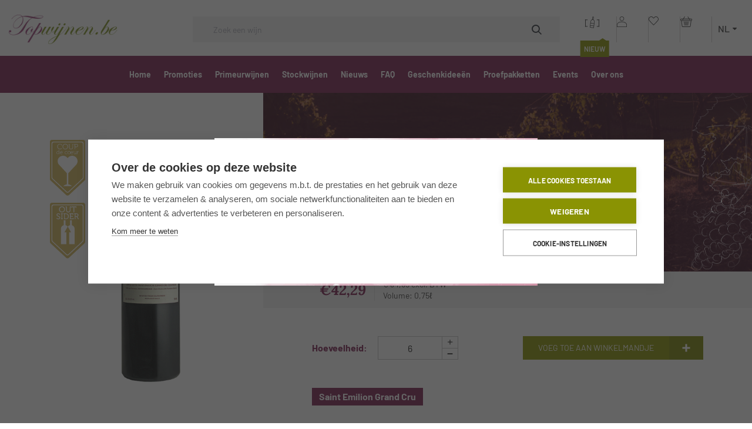

--- FILE ---
content_type: text/html; charset=UTF-8
request_url: https://www.topwijnen.be/nl/product/wijnen/frankrijk/bordeaux/saint-emilion/saint-emilion-gr-cru/WN1022124
body_size: 11580
content:
<!DOCTYPE html><html lang="nl" class="no-js no-transitions"><head><meta charset="UTF-8"/><meta name="viewport" content="width=device-width, initial-scale=1.0, shrink-to-fit=no"><link rel="stylesheet" href="/css/base.css?v=1ae18517"/><link rel="stylesheet" href="/css/print.css?v=1ae18517" media="print"/><link rel="icon" type="image/x-icon" href="/img/favicons/favicon.ico?v=1ae18517" /><link rel="apple-touch-icon" sizes="180x180" href="/img/favicons/apple-touch-icon.png?v=1ae18517"><link rel="icon" type="image/png" href="/img/favicons/favicon-32x32.png?v=1ae18517" sizes="32x32"><link rel="icon" type="image/png" href="/img/favicons/favicon-16x16.png?v=1ae18517" sizes="16x16"><link rel="manifest" href="/manifest.json"><link rel="mask-icon" href="/safari-pinned-tab.svg" color="#963e74"><meta name="msapplication-TileColor" content="#963e74"><meta name="msapplication-TileImage" content="/img/favicons/mstile-144x144.png?v=1ae18517"><meta name="theme-color" content="#ffffff"><!-- Google Tag Manager --><script>(function(w,d,s,l,i){w[l]=w[l]||[];w[l].push({'gtm.start':
new Date().getTime(),event:'gtm.js'});var f=d.getElementsByTagName(s)[0],
j=d.createElement(s),dl=l!='dataLayer'?'&l='+l:'';j.async=true;j.src=
'https://www.googletagmanager.com/gtm.js?id='+i+dl;f.parentNode.insertBefore(j,f);
})(window,document,'script','dataLayer','GTM-5NX3QTK');</script><!-- End Google Tag Manager --><title>Lynsolence | Topwijnen</title><meta name="description" content="Lynsolence is een wijngaard van slechts 2,5ha in de gemeente St. Sulpice de Faleyrens in het gehucht &#039;Le Bert&#039;. Het terroir is samengesteld uit zand e..."/><meta name="robots" content="index,follow"/><link rel="alternate" href="https://www.topwijnen.be/nl/product/wijnen/frankrijk/bordeaux/saint-emilion/saint-emilion-gr-cru/WN1022124" hreflang="x-default"/><link rel="alternate" href="https://www.topwijnen.be/nl/product/wijnen/frankrijk/bordeaux/saint-emilion/saint-emilion-gr-cru/WN1022124" hreflang="nl"/><link rel="alternate" href="https://www.topwijnen.be/fr/produit/wijnen/frankrijk/bordeaux/saint-emilion/saint-emilion-gr-cru/WN1022124" hreflang="fr"/><link rel="alternate" href="https://www.topwijnen.be/en/product/wijnen/frankrijk/bordeaux/saint-emilion/saint-emilion-gr-cru/WN1022124" hreflang="en"/><link rel="alternate" href="https://www.topwijnen.be/de/produkt/wijnen/frankrijk/bordeaux/saint-emilion/saint-emilion-gr-cru/WN1022124" hreflang="de"/><link rel="canonical" href="https://www.topwijnen.be/nl/product/wijnen/frankrijk/bordeaux/saint-emilion/saint-emilion-gr-cru/WN1022124"/><meta property="og:title" content="Lynsolence" /><meta property="og:description"
      content="Lynsolence is een wijngaard van slechts 2,5ha in de gemeente St. Sulpice de Faleyrens in het gehucht &#039;Le Bert&#039;. Het terroir is samengesteld uit zand e..." /><meta property="og:image" content="https://www.topwijnen.be/media/cache/og_image/2/1/4/d/214da634bbdc79c41089e2362e2f5e83c198562c_Ch_Lynsolence.png"/><script>
      document.documentElement.classList.remove('no-js');
      document.documentElement.classList.add('js');
    </script></head><body class="page--product-detail" data-user=""><!-- Google Tag Manager (noscript) --><noscript><iframe src="https://www.googletagmanager.com/ns.html?id=GTM-5NX3QTK"
height="0" width="0" style="display:none;visibility:hidden"></iframe></noscript><!-- End Google Tag Manager (noscript) --><div class="modal modal--age" aria-hidden="true"><div class="modal__inner"><div class="modal__content"><div class="modal__title"><span>Welkom bij Topwijnen</span></div><div class="modal__no-access" aria-hidden="true"><span>Geen toegang</span></div><div class="modal__text"><span>Ben je ouder dan 18?</span></div><div class="modal__actions"><button type="button" class="modal__actions__button modal__actions__button--yes">
                    Ja
                </button><button type="button" class="modal__actions__button modal__actions__button--no">
                    Nee
                </button></div></div></div></div><div class="modal-overlay" aria-hidden="true"></div><div class="header__mobile js-header-mobile"><div class="header__mobile__top"><div class="header__logo"><a href="/" class="header__logo__link"><img src="/img/logo.png?v=1ae18517" alt="Topwijnen" /></a></div><div class="header__events"><div class="header__menu-btn"><button type="button" class="mobile__menu__toggle js__mobile-menu-toggle"><span class="menu__text">Menu</span><span class="menu__icon"><span></span><span></span><span></span><span></span></span></button></div><div class="header__search-btn"><button type="button" class="mobile__search__toggle js__mobile-search-toggle"><span class="visually-hidden">Search</span><svg width="16" height="16" viewBox="0 0 16 16" fill="none" xmlns="http://www.w3.org/2000/svg" aria-hidden="true" focusable="false"><path fill-rule="evenodd" clip-rule="evenodd" d="M12 6.5C12 9.53757 9.53757 12 6.5 12C3.46243 12 1 9.53757 1 6.5C1 3.46243 3.46243 1 6.5 1C9.53757 1 12 3.46243 12 6.5ZM10.7291 11.4362C9.59234 12.411 8.11495 13 6.5 13C2.91015 13 0 10.0899 0 6.5C0 2.91015 2.91015 0 6.5 0C10.0899 0 13 2.91015 13 6.5C13 8.11495 12.411 9.59234 11.4362 10.7291L15.8536 15.1464L15.1464 15.8536L10.7291 11.4362Z" fill="black" fill-opacity="0.8"/></svg></button></div><div class="header__cart-language"><div class="header__scan"><a href="/nl/scan"><svg xmlns="http://www.w3.org/2000/svg" width="26" height="20" viewBox="0 0 26 20"><g fill="none" fill-rule="evenodd" transform="translate(1)"><g stroke="currentColor" stroke-linecap="square" transform="translate(0 5.356)"><line x1="3.667" x2=".333" y1=".429" y2=".429"/><line x1=".5" x2=".5" y1=".353" y2="11.647"/><line x1=".333" x2="3.667" y1="11.571" y2="11.571"/><g transform="matrix(-1 0 0 1 24 0)"><line x1="3.667" x2=".333" y1=".429" y2=".429" transform="matrix(-1 0 0 1 4 0)"/><line x1=".5" x2=".5" y1=".353" y2="11.647" transform="matrix(-1 0 0 1 1 0)"/><line x1=".333" x2="3.667" y1="11.571" y2="11.571" transform="matrix(-1 0 0 1 4 0)"/></g></g><path fill="currentColor"
              d="M4.64470817,4.84741538 L4.64470817,0.394194956 C4.64470817,0.176303694 4.47547277,0 4.2663298,0 L2.73359471,0 C2.52444607,0 2.35521634,0.176309607 2.35521634,0.394194956 L2.35521634,4.84741538 C1.21047043,5.16154934 0,6.82607696 0,8.84947967 L0,18.605805 C0,18.8236963 0.169235401,19 0.378378368,19 L6.62162163,19 C6.83077027,19 7,18.8236904 7,18.605805 L7,8.84947967 C7,6.82607696 5.78949192,5.16158876 4.64478385,4.84741538 L4.64470817,4.84741538 Z M3.11197308,0.788389913 L3.88795144,0.788389913 L3.88795144,4.78966582 L3.11197308,4.78966582 L3.11197308,0.788389913 Z M6.24324326,14.9001752 L0.756756925,14.9001752 L0.756756925,11.8451642 L6.24324326,11.8451642 L6.24324326,14.9001752 Z M0.756756925,18.2116101 L0.756756925,15.6885651 L6.24324326,15.6885651 L6.24324326,18.2116101 L0.756756925,18.2116101 Z M6.24324326,11.0567743 L0.756756925,11.0567743 L0.756756925,8.84947967 C0.756756925,6.98243439 1.95617851,5.57726734 2.73359471,5.57726734 L4.2663298,5.57726734 C5.04378384,5.57726734 6.24316759,6.98235555 6.24316759,8.84947967 L6.24324326,11.0567743 Z"
              transform="rotate(7 5.092 83.252)"/></g></svg></a><span class="header__scan__new">
      Nieuw
    </span></div><div class="header__account"><a href="/nl/login"><svg xmlns="http://www.w3.org/2000/svg" width="17" height="18" viewBox="0 0 17 18"><path fill="currentColor" fill-rule="evenodd"
          d="M69.5,9 C67.3812738,9 65.6547619,10.7062362 65.6547619,12.7999916 C65.6547619,14.8937469 67.3813143,16.5999831 69.5,16.5999831 C71.6186857,16.5999831 73.3452381,14.8937469 73.3452381,12.7999916 C73.3452381,10.7062362 71.6186857,9 69.5,9 Z M69.5,9.79999822 C71.1815024,9.79999822 72.5357143,11.1382752 72.5357143,12.7999982 C72.5357143,14.4617079 71.1815024,15.7999849 69.5,15.7999849 C67.8184976,15.7999849 66.4642857,14.4617079 66.4642857,12.7999982 C66.4642857,11.1382752 67.8184976,9.79999822 69.5,9.79999822 Z M69.5,17.7999804 C67.1924524,17.7999804 65.102869,18.3421592 63.5613333,19.2562172 C62.0197976,20.1702752 61,21.4914122 61,23.0000089 L61,26.6000009 C61,26.8211004 61.1810358,27 61.4047619,27 L77.5952381,27 C77.8189702,27 78,26.8210944 78,26.6000009 L78,23.0000089 C78,21.4914122 76.9801821,20.1704152 75.4386667,19.2562172 C73.8971512,18.3420192 71.80775,17.7999804 69.5,17.7999804 Z M69.5,18.5999787 C71.6772143,18.5999787 73.6362619,19.1226375 75.0211548,19.9437357 C76.4060476,20.7648339 77.1904762,21.8491914 77.1904762,22.9999289 L77.1904762,26.1999218 L61.8095238,26.1999218 L61.8095238,22.9999289 C61.8095238,21.8491514 62.59375,20.7647339 63.9788452,19.9437357 C65.3639405,19.1227375 67.3227857,18.5999787 69.5,18.5999787 Z"
          transform="translate(-61 -9)"/></svg></a></div><div class="header__favourites"><a href="/nl/login"><svg width="17px" height="15px" viewBox="0 0 17 15" version="1.1" xmlns="http://www.w3.org/2000/svg" xmlns:xlink="http://www.w3.org/1999/xlink"><g id="Design" stroke="none" stroke-width="1" fill="none" fill-rule="evenodd"><g id="Primeurwijnen" transform="translate(-1252.000000, -906.000000)" fill="currentColor"><g id="wijnen-in-promotie-copy-5" transform="translate(170.000000, 836.000000)"><g id="Group-15" transform="translate(843.000000, 70.000000)"><path d="M240.288808,1.33820198 C238.569502,3.11695312 238.571293,5.95183912 240.288808,7.73244436 L247.155197,14.8577348 C247.241296,14.9482682 247.364169,15 247.492432,15 C247.619788,15 247.742649,14.9482682 247.829667,14.8577348 C250.122075,12.4858017 252.417974,10.1180625 254.71052,7.74612944 C256.429827,5.96737831 256.429827,3.12454613 254.71052,1.34504452 C252.991214,-0.434457084 250.151832,-0.434567448 248.432364,1.34504452 L247.499618,2.31072544 L246.566872,1.33815784 C245.707667,0.448362889 244.57044,0 243.431468,0 C242.292542,0 241.148129,0.448384962 240.288808,1.33820198 Z M245.892632,1.93829266 L247.169776,3.25576837 C247.255876,3.3445757 247.376953,3.39458583 247.503407,3.39458583 C247.62897,3.39458583 247.750042,3.34457791 247.837037,3.25576837 L249.106995,1.94520142 C250.491753,0.512197157 252.651545,0.512197157 254.036257,1.94520142 C255.421014,3.37820567 255.421014,5.7061699 254.036257,7.13913001 C251.855961,9.39562281 249.680074,11.6563094 247.499802,13.9128022 L240.963347,7.13228747 C239.579485,5.69756154 239.57859,3.37131899 240.963347,1.93835888 C241.655726,1.22185675 242.545422,0.862248211 243.431537,0.862248211 C244.317674,0.862248211 245.200184,1.22179053 245.892632,1.93829266 Z"
                          id="Fill-1"></path></g></g></g></g></svg></a></div><div class="header__cart cart"><a href="/nl/winkelmandje/overzicht" class="cart__link"><svg class="cart__icon" width="21" height="18" viewBox="0 0 21 18" xmlns="http://www.w3.org/2000/svg" aria-hidden="true" focusable="false"><g fill="currentColor" fill-rule="evenodd"><path
                d="M20.158 5.56a1.826 1.826 0 00-1.829-1.828h-2.908L13.226.284a.457.457 0 00-.769.494l1.88 2.954H5.858L7.738.778A.457.457 0 106.97.284L4.774 3.732H1.866a1.83 1.83 0 00-.407 3.608l1.22 9.375c.09.687.68 1.2 1.373 1.193h12.1a1.371 1.371 0 001.372-1.193l1.221-9.375a1.828 1.828 0 001.413-1.78zm-3.553 11.036a.458.458 0 01-.457.398H4.043a.458.458 0 01-.458-.398L2.387 7.39h15.42l-1.202 9.206zm1.724-10.12H1.866a.915.915 0 010-1.83h2.328l-.426.669v-.001a.457.457 0 10.769.494l.74-1.161h9.64l.741 1.161a.457.457 0 00.768-.494l-.425-.667h2.328a.915.915 0 110 1.829z"/><path d="M14.213 9.22H5.982a.457.457 0 100 .914h8.231a.457.457 0 000-.914zM13.756 11.506H6.44a.457.457 0 100 .914h7.317a.457.457 0 100-.914zM13.298 13.792H6.897a.458.458 0 100 .915h6.401a.458.458 0 100-.915z"/></g></svg><span class="visually-hidden">Winkelmandje</span></a></div><div class="header__language language"><div class="language__inner language-selector js-language-selector"><button class="language__button current-language js-current-language"><span>nl</span><svg width="8" height="4" viewBox="0 0 8 4" xmlns="http://www.w3.org/2000/svg" aria-hidden="true" focusable="false"><path d="M4.07 3.812A.679.679 0 013.598 4a.679.679 0 01-.472-.188L.293 1.092A.624.624 0 01.148.396.668.668 0 01.764 0H6.43c.27 0 .512.155.616.395a.624.624 0 01-.145.698L4.07 3.812z" fill="currentColor" fill-rule="evenodd"/></svg></button><ul class="language__list js-languages"><li class="language__list__item"><a href="https://www.topwijnen.be/fr/produit/wijnen/frankrijk/bordeaux/saint-emilion/saint-emilion-gr-cru/WN1022124">fr</a></li><li class="language__list__item"><a href="https://www.topwijnen.be/en/product/wijnen/frankrijk/bordeaux/saint-emilion/saint-emilion-gr-cru/WN1022124">en</a></li><li class="language__list__item"><a href="https://www.topwijnen.be/de/produkt/wijnen/frankrijk/bordeaux/saint-emilion/saint-emilion-gr-cru/WN1022124">de</a></li></ul></div></div></div></div></div><div class="navigation__mobile js-navigation-mobile"><nav class="navigation__main js__navigation--main"><ul class="header__navigation__list"><li class="header__navigation__list__item"><a href="https://www.topwijnen.be/nl" class="">
            Home
        </a></li><li class="header__navigation__list__item"><a href="https://www.topwijnen.be/nl/promoties" title="Promoties">
                    Promoties
                </a></li><li class="header__navigation__list__item"><a href="https://www.topwijnen.be/nl/primeur-lijst" title="Primeurwijnen">
                    Primeurwijnen
                </a></li><li class="header__navigation__list__item"><a href="https://www.topwijnen.be/nl/stockwijnen" title="Stockwijnen">
                    Stockwijnen
                </a><ul class="header__navigation__list__sublevel"><li class="header__navigation__list__sublevel__item"><a href="https://www.topwijnen.be/nl/stockwijnen/rode-wijn" title="Rode wijn"><span>Rode wijn</span></a></li><li class="header__navigation__list__sublevel__item"><a href="https://www.topwijnen.be/nl/stockwijnen/witte-wijn" title="Witte wijn"><span>Witte wijn</span></a></li><li class="header__navigation__list__sublevel__item"><a href="https://www.topwijnen.be/nl/stockwijnen/rose-wijn" title="Rosé wijn"><span>Rosé wijn</span></a></li><li class="header__navigation__list__sublevel__item"><a href="https://www.topwijnen.be/nl/stockwijnen/mousserende-wijn" title="Mousserende wijn"><span>Mousserende wijn</span></a></li><li class="header__navigation__list__sublevel__item"><a href="https://www.topwijnen.be/nl/stockwijnen/champagne" title="Champagne"><span>Champagne</span></a></li></ul></li><li class="header__navigation__list__item"><a href="https://www.topwijnen.be/nl/nieuws" title="Nieuws">
                    Nieuws
                </a></li><li class="header__navigation__list__item"><a href="https://www.topwijnen.be/nl/veelgestelde_vragen" title="FAQ">
                    FAQ
                </a></li><li class="header__navigation__list__item"><a href="https://www.topwijnen.be/nl/geschenkideeen" title="Geschenkideeën">
                    Geschenkideeën
                </a></li><li class="header__navigation__list__item"><a href="https://www.topwijnen.be/nl/proefpakketten" title="Proefpakketten">
                    Proefpakketten
                </a></li><li class="header__navigation__list__item"><a href="https://www.topwijnen.be/nl/evenementen-en-beurzen" title="Events">
                    Events
                </a></li><li class="header__navigation__list__item"><a href="https://www.topwijnen.be/nl/over-ons" title="Over ons">
                    Over ons
                </a></li></ul></nav></div><div class="header__search global__search container js-search-mobile"><form name="search_form" method="get" action="/nl/zoeken/verzenden"><div class="form__row search_form_search"><label  for="search_form_search" class="required">Zoeken<span class="icon-required"></span></label><span class="search__input"><input type="text" id="search_form_search" name="search_form[search]" required="required" data-input-type="search-input" class="js-global-search" placeholder="Zoek een wijn" /><button class="icon-search"></button></span></div><div class="search__autocomplete"><div class="no-results" aria-hidden="true">Geen resultaten</div></div></form></div></div><header class="header__main js__navigation"><div class="header__main__inner"><div class="header__top"><div class="header__logo"><a href="https://www.topwijnen.be/nl" class="header__logo__link"><img src="/img/logo.png?v=1ae18517" alt="Topwijnen" /></a></div><div class="header__search"><form name="search_form" method="get" action="/nl/zoeken/verzenden"><div class="form__row search_form_search"><label  for="search_form_search" class="required">Zoeken<span class="icon-required"></span></label><span class="search__input"><input type="text" id="search_form_search" name="search_form[search]" required="required" data-input-type="search-input" class="js-global-search" placeholder="Zoek een wijn" /><button class="icon-search"></button></span></div><div class="search__autocomplete"><div class="no-results" aria-hidden="true">Geen resultaten</div></div></form></div><div class="header__cart-language"><div class="header__scan"><a href="/nl/scan"><svg xmlns="http://www.w3.org/2000/svg" width="26" height="20" viewBox="0 0 26 20"><g fill="none" fill-rule="evenodd" transform="translate(1)"><g stroke="currentColor" stroke-linecap="square" transform="translate(0 5.356)"><line x1="3.667" x2=".333" y1=".429" y2=".429"/><line x1=".5" x2=".5" y1=".353" y2="11.647"/><line x1=".333" x2="3.667" y1="11.571" y2="11.571"/><g transform="matrix(-1 0 0 1 24 0)"><line x1="3.667" x2=".333" y1=".429" y2=".429" transform="matrix(-1 0 0 1 4 0)"/><line x1=".5" x2=".5" y1=".353" y2="11.647" transform="matrix(-1 0 0 1 1 0)"/><line x1=".333" x2="3.667" y1="11.571" y2="11.571" transform="matrix(-1 0 0 1 4 0)"/></g></g><path fill="currentColor"
              d="M4.64470817,4.84741538 L4.64470817,0.394194956 C4.64470817,0.176303694 4.47547277,0 4.2663298,0 L2.73359471,0 C2.52444607,0 2.35521634,0.176309607 2.35521634,0.394194956 L2.35521634,4.84741538 C1.21047043,5.16154934 0,6.82607696 0,8.84947967 L0,18.605805 C0,18.8236963 0.169235401,19 0.378378368,19 L6.62162163,19 C6.83077027,19 7,18.8236904 7,18.605805 L7,8.84947967 C7,6.82607696 5.78949192,5.16158876 4.64478385,4.84741538 L4.64470817,4.84741538 Z M3.11197308,0.788389913 L3.88795144,0.788389913 L3.88795144,4.78966582 L3.11197308,4.78966582 L3.11197308,0.788389913 Z M6.24324326,14.9001752 L0.756756925,14.9001752 L0.756756925,11.8451642 L6.24324326,11.8451642 L6.24324326,14.9001752 Z M0.756756925,18.2116101 L0.756756925,15.6885651 L6.24324326,15.6885651 L6.24324326,18.2116101 L0.756756925,18.2116101 Z M6.24324326,11.0567743 L0.756756925,11.0567743 L0.756756925,8.84947967 C0.756756925,6.98243439 1.95617851,5.57726734 2.73359471,5.57726734 L4.2663298,5.57726734 C5.04378384,5.57726734 6.24316759,6.98235555 6.24316759,8.84947967 L6.24324326,11.0567743 Z"
              transform="rotate(7 5.092 83.252)"/></g></svg></a><span class="header__scan__new">
      Nieuw
    </span></div><div class="header__account"><a href="/nl/login"><svg xmlns="http://www.w3.org/2000/svg" width="17" height="18" viewBox="0 0 17 18"><path fill="currentColor" fill-rule="evenodd"
          d="M69.5,9 C67.3812738,9 65.6547619,10.7062362 65.6547619,12.7999916 C65.6547619,14.8937469 67.3813143,16.5999831 69.5,16.5999831 C71.6186857,16.5999831 73.3452381,14.8937469 73.3452381,12.7999916 C73.3452381,10.7062362 71.6186857,9 69.5,9 Z M69.5,9.79999822 C71.1815024,9.79999822 72.5357143,11.1382752 72.5357143,12.7999982 C72.5357143,14.4617079 71.1815024,15.7999849 69.5,15.7999849 C67.8184976,15.7999849 66.4642857,14.4617079 66.4642857,12.7999982 C66.4642857,11.1382752 67.8184976,9.79999822 69.5,9.79999822 Z M69.5,17.7999804 C67.1924524,17.7999804 65.102869,18.3421592 63.5613333,19.2562172 C62.0197976,20.1702752 61,21.4914122 61,23.0000089 L61,26.6000009 C61,26.8211004 61.1810358,27 61.4047619,27 L77.5952381,27 C77.8189702,27 78,26.8210944 78,26.6000009 L78,23.0000089 C78,21.4914122 76.9801821,20.1704152 75.4386667,19.2562172 C73.8971512,18.3420192 71.80775,17.7999804 69.5,17.7999804 Z M69.5,18.5999787 C71.6772143,18.5999787 73.6362619,19.1226375 75.0211548,19.9437357 C76.4060476,20.7648339 77.1904762,21.8491914 77.1904762,22.9999289 L77.1904762,26.1999218 L61.8095238,26.1999218 L61.8095238,22.9999289 C61.8095238,21.8491514 62.59375,20.7647339 63.9788452,19.9437357 C65.3639405,19.1227375 67.3227857,18.5999787 69.5,18.5999787 Z"
          transform="translate(-61 -9)"/></svg></a></div><div class="header__favourites"><a href="/nl/login"><svg width="17px" height="15px" viewBox="0 0 17 15" version="1.1" xmlns="http://www.w3.org/2000/svg" xmlns:xlink="http://www.w3.org/1999/xlink"><g id="Design" stroke="none" stroke-width="1" fill="none" fill-rule="evenodd"><g id="Primeurwijnen" transform="translate(-1252.000000, -906.000000)" fill="currentColor"><g id="wijnen-in-promotie-copy-5" transform="translate(170.000000, 836.000000)"><g id="Group-15" transform="translate(843.000000, 70.000000)"><path d="M240.288808,1.33820198 C238.569502,3.11695312 238.571293,5.95183912 240.288808,7.73244436 L247.155197,14.8577348 C247.241296,14.9482682 247.364169,15 247.492432,15 C247.619788,15 247.742649,14.9482682 247.829667,14.8577348 C250.122075,12.4858017 252.417974,10.1180625 254.71052,7.74612944 C256.429827,5.96737831 256.429827,3.12454613 254.71052,1.34504452 C252.991214,-0.434457084 250.151832,-0.434567448 248.432364,1.34504452 L247.499618,2.31072544 L246.566872,1.33815784 C245.707667,0.448362889 244.57044,0 243.431468,0 C242.292542,0 241.148129,0.448384962 240.288808,1.33820198 Z M245.892632,1.93829266 L247.169776,3.25576837 C247.255876,3.3445757 247.376953,3.39458583 247.503407,3.39458583 C247.62897,3.39458583 247.750042,3.34457791 247.837037,3.25576837 L249.106995,1.94520142 C250.491753,0.512197157 252.651545,0.512197157 254.036257,1.94520142 C255.421014,3.37820567 255.421014,5.7061699 254.036257,7.13913001 C251.855961,9.39562281 249.680074,11.6563094 247.499802,13.9128022 L240.963347,7.13228747 C239.579485,5.69756154 239.57859,3.37131899 240.963347,1.93835888 C241.655726,1.22185675 242.545422,0.862248211 243.431537,0.862248211 C244.317674,0.862248211 245.200184,1.22179053 245.892632,1.93829266 Z"
                          id="Fill-1"></path></g></g></g></g></svg></a></div><div class="header__cart cart"><a href="/nl/winkelmandje/overzicht" class="cart__link"><svg class="cart__icon" width="21" height="18" viewBox="0 0 21 18" xmlns="http://www.w3.org/2000/svg" aria-hidden="true" focusable="false"><g fill="currentColor" fill-rule="evenodd"><path
                d="M20.158 5.56a1.826 1.826 0 00-1.829-1.828h-2.908L13.226.284a.457.457 0 00-.769.494l1.88 2.954H5.858L7.738.778A.457.457 0 106.97.284L4.774 3.732H1.866a1.83 1.83 0 00-.407 3.608l1.22 9.375c.09.687.68 1.2 1.373 1.193h12.1a1.371 1.371 0 001.372-1.193l1.221-9.375a1.828 1.828 0 001.413-1.78zm-3.553 11.036a.458.458 0 01-.457.398H4.043a.458.458 0 01-.458-.398L2.387 7.39h15.42l-1.202 9.206zm1.724-10.12H1.866a.915.915 0 010-1.83h2.328l-.426.669v-.001a.457.457 0 10.769.494l.74-1.161h9.64l.741 1.161a.457.457 0 00.768-.494l-.425-.667h2.328a.915.915 0 110 1.829z"/><path d="M14.213 9.22H5.982a.457.457 0 100 .914h8.231a.457.457 0 000-.914zM13.756 11.506H6.44a.457.457 0 100 .914h7.317a.457.457 0 100-.914zM13.298 13.792H6.897a.458.458 0 100 .915h6.401a.458.458 0 100-.915z"/></g></svg><span class="visually-hidden">Winkelmandje</span></a></div><div class="header__language language"><div class="language__inner language-selector js-language-selector"><button class="language__button current-language js-current-language"><span>nl</span><svg width="8" height="4" viewBox="0 0 8 4" xmlns="http://www.w3.org/2000/svg" aria-hidden="true" focusable="false"><path d="M4.07 3.812A.679.679 0 013.598 4a.679.679 0 01-.472-.188L.293 1.092A.624.624 0 01.148.396.668.668 0 01.764 0H6.43c.27 0 .512.155.616.395a.624.624 0 01-.145.698L4.07 3.812z" fill="currentColor" fill-rule="evenodd"/></svg></button><ul class="language__list js-languages"><li class="language__list__item"><a href="https://www.topwijnen.be/fr/produit/wijnen/frankrijk/bordeaux/saint-emilion/saint-emilion-gr-cru/WN1022124">fr</a></li><li class="language__list__item"><a href="https://www.topwijnen.be/en/product/wijnen/frankrijk/bordeaux/saint-emilion/saint-emilion-gr-cru/WN1022124">en</a></li><li class="language__list__item"><a href="https://www.topwijnen.be/de/produkt/wijnen/frankrijk/bordeaux/saint-emilion/saint-emilion-gr-cru/WN1022124">de</a></li></ul></div></div></div></div><div class="header__navigation"><nav class="navigation__main js__navigation--main"><ul class="header__navigation__list"><li class="header__navigation__list__item"><a href="https://www.topwijnen.be/nl" class="">
            Home
        </a></li><li class="header__navigation__list__item"><a href="https://www.topwijnen.be/nl/promoties" title="Promoties">
                    Promoties
                </a></li><li class="header__navigation__list__item"><a href="https://www.topwijnen.be/nl/primeur-lijst" title="Primeurwijnen">
                    Primeurwijnen
                </a></li><li class="header__navigation__list__item"><a href="https://www.topwijnen.be/nl/stockwijnen" title="Stockwijnen">
                    Stockwijnen
                </a><ul class="header__navigation__list__sublevel"><li class="header__navigation__list__sublevel__item"><a href="https://www.topwijnen.be/nl/stockwijnen/rode-wijn" title="Rode wijn"><span>Rode wijn</span></a></li><li class="header__navigation__list__sublevel__item"><a href="https://www.topwijnen.be/nl/stockwijnen/witte-wijn" title="Witte wijn"><span>Witte wijn</span></a></li><li class="header__navigation__list__sublevel__item"><a href="https://www.topwijnen.be/nl/stockwijnen/rose-wijn" title="Rosé wijn"><span>Rosé wijn</span></a></li><li class="header__navigation__list__sublevel__item"><a href="https://www.topwijnen.be/nl/stockwijnen/mousserende-wijn" title="Mousserende wijn"><span>Mousserende wijn</span></a></li><li class="header__navigation__list__sublevel__item"><a href="https://www.topwijnen.be/nl/stockwijnen/champagne" title="Champagne"><span>Champagne</span></a></li></ul></li><li class="header__navigation__list__item"><a href="https://www.topwijnen.be/nl/nieuws" title="Nieuws">
                    Nieuws
                </a></li><li class="header__navigation__list__item"><a href="https://www.topwijnen.be/nl/veelgestelde_vragen" title="FAQ">
                    FAQ
                </a></li><li class="header__navigation__list__item"><a href="https://www.topwijnen.be/nl/geschenkideeen" title="Geschenkideeën">
                    Geschenkideeën
                </a></li><li class="header__navigation__list__item"><a href="https://www.topwijnen.be/nl/proefpakketten" title="Proefpakketten">
                    Proefpakketten
                </a></li><li class="header__navigation__list__item"><a href="https://www.topwijnen.be/nl/evenementen-en-beurzen" title="Events">
                    Events
                </a></li><li class="header__navigation__list__item"><a href="https://www.topwijnen.be/nl/over-ons" title="Over ons">
                    Over ons
                </a></li></ul></nav></div></div></header><main class="main-content"><article class="product-info" itemscope itemtype="https://schema.org/Product"><div class="product-info-inner"><div class="product-info-side"><div class="product-info-side-inner"><div class="product-info-imageblock"><div class="product-info-imageblock__inner"><div class="product-info-certifications"><div class="product-info-certification"><img src="/img/certificate-heart.svg?v=1ae18517" alt="heart"/></div><div class="product-info-certification"><img src="/img/certificate-outsider.svg?v=1ae18517" alt="outsider"/></div></div><div class="product-info-image-box"><div class="product-info-image-holder"><img src="https://www.topwijnen.be/media/cache/product_detail/2/1/4/d/214da634bbdc79c41089e2362e2f5e83c198562c_Ch_Lynsolence.png" alt="Lynsolence, Rood, 2022" loading="lazy" itemprop="image"/></div></div></div></div><div class="product-info-side-tastingnotes"><div class="product-info-side-tastingnotes-item"><dt>Kleuromschrijving:</dt><dd>Purper (zeer intens) met violette rand.</dd></div><div class="product-info-side-tastingnotes-item"><dt>Neus:</dt><dd>Heerlijke aroma&#039;s van sappig en puur fruit met vanilletoets. Complex.</dd></div><div class="product-info-side-tastingnotes-item"><dt>Mond:</dt><dd>In de mond overweldigt deze wijn meteen de smaakpapillen en de smaak groeit in golven naar het einde toe. De lage rendementen (30hl/ha) zorgen voor bessen met zeer intense smaak, en het rijpe sap proeft heel krokant (alsof de bessen openspatten in de mond). De tannines die een grote bewaarbaarheid verzekeren zijn aanwezig (doch zeer fluwelig) en beloven een grote toekomst! De finale is lang, opnieuw extreem fruitvol en fris tegelijk. Een lekkernij. Wie dit nog nooit kocht, moet dit zeker eens proberen! Slechts 9700 flessen worden gemaakt van deze lekkernij! En voor deze lage prijs, dergelijke fantastische kwaliteit!</dd></div></div></div></div><div class="product-info-main"><header class="product-info-header"><div class="product-info-header__background" data-winetype="red"><img src="/img/background-vineyard.jpg?v=1ae18517" alt="" loading="lazy"/></div><div class="product-info-header__content"><h1 class="product-info-header__title"><span class="product-content-header__title-year">2022</span><span class="product-content-header__title-name" itemprop="title"><span itemprop="name">Lynsolence</span><span class="product-content-header__title-color">(Rood)</span></span></h1><div class="product-info-header__details"><div class="product-info-header__appellation">
                                                        Saint Emilion Gr Cru
                                  </div><div class="product-info-header__alcohol">
                  Alc.
                  13,5 %
                </div></div></div></header><div class="product-info-pricebar" itemprop="offers" itemscope itemtype="https://schema.org/Offer"><div class="product-info-pricebar__inner"><div class="product-info-priceblock"><div class="product-info-priceblock__main"><div class="product-info-priceblock__currentprice-indicator"><span itemprop="priceCurrency" content="EUR">&euro;</span><span itemprop="price" content="42.29">42,29</span></div></div><div class="product-info-priceblock__additional"><div class="product-info-priceblock__vat-info">€ 34,95 excl. BTW</div><div class="product-info-priceblock__quantity-info">
                      Volume: 0,75&#8467;
                    </div></div></div></div></div><div class="product-info-content"><div class="product-info-shoppingblock"><div class="product-info-shoppingform"><form name="add_to_cart" method="post" action="/nl/winkelmandje/toevoegen" class="form__addtocart" novalidate="novalidate"><div class="product-info-shoppingform__content"><div class="product-info-shoppingform__fields"><div class="form__row add_to_cart_quantity"><label  for="add_to_cart_quantity">Hoeveelheid</label><input type="number" id="add_to_cart_quantity" name="add_to_cart[quantity]" min="1" class="js-cart-input-quantity js-input-stepper" data-page="detail" value="6" /></div></div><div class="product-info-shoppingform__actions"><button type="submit" class="product-info-shoppingform__submit"><span class="product-info-shoppingform__submit-text">Voeg toe aan winkelmandje</span><span class="product-info-shoppingform__submit-icon"><svg width="14" height="14" viewBox="0 0 14 14" aria-hidden="true" focusable="false"><path d="M5.6.5v5.1H.5v2.8h5.1v5.1h2.8V8.4h5.1V5.6H8.4V.5z" /></svg></span></button></div></div><input type="hidden" id="add_to_cart_productId" name="add_to_cart[productId]" required="required" value="WN1022124" /><input type="hidden" id="add_to_cart__token" name="add_to_cart[_token]" value="132d937e.x7cVNhyg9gif7eXnOVEcMVXVxeWxt_9gafbvsPMipiY.lNxvc1_GxE3XqNODUhdGXDm_tqCC5pZVHo6l3Mp07EeKj1QPKcuXbvOBlg" /></form></div></div><div class="product-info-extra"></div><div class="product-info-rankingblock"><div class="product-info-rankingblock__content">
                Saint Emilion Grand Cru
              </div></div><div class="product-info-promoblock" itemprop="description"><p>Lynsolence is een wijngaard van slechts 2,5ha in de gemeente St. Sulpice de Faleyrens in het gehucht 'Le Bert'. Het terroir is samengesteld uit zand en steen, met daaronder het beroemde 'crasse de fer' (ijzerhoudend bestanddeel, zit ook in de klei bij Ch. Petrus). Dit perceel bevat wijnstokken met een zeer hoge gemiddelde leeftijd van 55 jaar met een dichte aanplant van 5600 voeten per ha. Het terroir ligt naast Ch. Monbousquet en Ch. Valandraud. De eigenaar, Denis Barraud beoefent 'groene oogst' (hij knipt trossen weg zodat er slechts 5 trossen per voet zijn) om zo de rendementen zeer laag te houden (30hl/ha). Daarnaast kan de optimale rijpheid worden bekomen want de oogst kan in 1 dag worden binnengehaald. Het resultaat is een ware fruitbom met fijn delicieus fruit. Wel snel wezen want er zijn maar 9700 flessen van geproduceerd. Lees ook de commentaren van zijn andere wijn Ch. Les Gravières. Hier wordt dezelfde nauwkeurigheid toegepast in de vinificatie, maar gelden iets hogere rendementen. Helaas overleed op 3 februari 2023 Denis Barraud en dit is het laatste millésime dat hij geproduceerd heeft.<br></p></div><div class="product-info-tastingnotes"><div class="product-info-tastingnotes-item"><dt>Kleuromschrijving:</dt><dd>Purper (zeer intens) met violette rand.</dd></div><div class="product-info-tastingnotes-item"><dt>Neus:</dt><dd>Heerlijke aroma&#039;s van sappig en puur fruit met vanilletoets. Complex.</dd></div><div class="product-info-tastingnotes-item"><dt>Mond:</dt><dd>In de mond overweldigt deze wijn meteen de smaakpapillen en de smaak groeit in golven naar het einde toe. De lage rendementen (30hl/ha) zorgen voor bessen met zeer intense smaak, en het rijpe sap proeft heel krokant (alsof de bessen openspatten in de mond). De tannines die een grote bewaarbaarheid verzekeren zijn aanwezig (doch zeer fluwelig) en beloven een grote toekomst! De finale is lang, opnieuw extreem fruitvol en fris tegelijk. Een lekkernij. Wie dit nog nooit kocht, moet dit zeker eens proberen! Slechts 9700 flessen worden gemaakt van deze lekkernij! En voor deze lage prijs, dergelijke fantastische kwaliteit!</dd></div></div><div class="product-info-properties"><dl class="product-properties-list"><div class="product-properties-list__item"><dt>Art nr.:</dt><dd itemprop="id">
                  WN1022124
                </dd></div><div class="product-properties-list__item"><dt>Bewaartijd:</dt><dd>
                    25 jaar
                  </dd></div><div class="product-properties-list__item"><dt>Drinkklaar:</dt><dd>
                    2027
                  </dd></div><div class="product-properties-list__item"><dt>Verpakking:</dt><dd>
                    Houten kist
                  </dd></div><div class="product-properties-list__item"><dt>Aantal per verpakking:</dt><dd>
                      6
                    </dd></div><div class="product-properties-list__item"><dt>Druiven:</dt><dd>
                                          Merlot
                                                                                                    100%                                                            </dd></div><div class="product-properties-list__item"><dt>Technische fiche (fr):</dt><dd><a href="/downloads/pdf/?file=d/9/f/b/d9fb8a4130fddec30e399f8dbc493e166ee37c21_lynsolence_fr.pdf&name=WN1022124">Download pdf</a></dd></div></dl></div></div></div></div></article><section class="usps-catalog-holder"><div class="usps-catalog"><div class="usps-catalog__inner"><div class="usps"><article class="usp usp-catalog"><div class="usp-catalog__inner"><h3 class="usp-catalog__title">Goede wijn behoeft geen krans: bij Topwijnen profiteert u van de beste wijnaanbiedingen.
                </h3><div class="usp__content usp-list"><div class="usp-list__inner"><span class="icon-check usp-item"><svg width="11" height="9" viewBox="0 0 11 9" xmlns="http://www.w3.org/2000/svg"><path d="M3.003 9L0 6l1-1 2.003 2 7.006-7 1 1z" fill="#8A9303" fill-rule="evenodd"/></svg><span class="ups-item__text">Goedkoopste van België</span></span><span class="icon-check usp-item"><svg width="11" height="9" viewBox="0 0 11 9" xmlns="http://www.w3.org/2000/svg"><path d="M3.003 9L0 6l1-1 2.003 2 7.006-7 1 1z" fill="#8A9303" fill-rule="evenodd"/></svg><span class="ups-item__text">Grootste aanbod Bordeaux</span></span><span class="icon-check usp-item"><svg width="11" height="9" viewBox="0 0 11 9" xmlns="http://www.w3.org/2000/svg"><path d="M3.003 9L0 6l1-1 2.003 2 7.006-7 1 1z" fill="#8A9303" fill-rule="evenodd"/></svg><span class="ups-item__text">Per losse fles te bestellen</span></span><span class="icon-check usp-item"><svg width="11" height="9" viewBox="0 0 11 9" xmlns="http://www.w3.org/2000/svg"><path d="M3.003 9L0 6l1-1 2.003 2 7.006-7 1 1z" fill="#8A9303" fill-rule="evenodd"/></svg><span class="ups-item__text">Optimale stockage condities</span></span><span class="icon-check usp-item"><svg width="11" height="9" viewBox="0 0 11 9" xmlns="http://www.w3.org/2000/svg"><path d="M3.003 9L0 6l1-1 2.003 2 7.006-7 1 1z" fill="#8A9303" fill-rule="evenodd"/></svg><span class="ups-item__text">Persoonlijk advies</span></span><span class="icon-check usp-item"><svg width="11" height="9" viewBox="0 0 11 9" xmlns="http://www.w3.org/2000/svg"><path d="M3.003 9L0 6l1-1 2.003 2 7.006-7 1 1z" fill="#8A9303" fill-rule="evenodd"/></svg><span class="ups-item__text">Gewaarborgde afkomst</span></span><span class="icon-check usp-item"><svg width="11" height="9" viewBox="0 0 11 9" xmlns="http://www.w3.org/2000/svg"><path d="M3.003 9L0 6l1-1 2.003 2 7.006-7 1 1z" fill="#8A9303" fill-rule="evenodd"/></svg><span class="ups-item__text">Verzorgde levering</span></span></div></div></div></article></div><div class="catalog"><div class="catalog__inner"><h3 class="catalog__title">Vraag onze catalogus aan</h3><div class="catalog__text"><span>Bekijk de wijncatagolus van Topwijnen voor ons complete assortiment.</span></div><a href="https://www.topwijnen.be/nl/catalogus"
                        class="catalog__link banner banner__cta--catalog_request banner__cta--catalog_request--large"><span class="banner-copy">Meer info</span></a></div></div></div></div></section></main><footer class="footer__main"><div class="newsletter newsletter-ajax-wrapper"><div class="container"><h3><span>Blijf op de hoogte en schrijf je in op onze nieuwsbrief!</span></h3><form name="subscribe_to_newsletter" method="post" action="/nl/nieuwsbrief/abonneren"><div class="form__top"><div class="form-item form-item-mail"><input type="text" id="subscribe_to_newsletter_email" name="subscribe_to_newsletter[email]" required="required" placeholder="E-mail adres" /></div><div class="form-actions"><input type="submit" value="verzend" /></div></div><div class="form__bottom"><div class="form-item form-item-checkbox"><input type="checkbox" id="agree" name="agree"/><label for="agree">Ik ga akkoord met de</label><a target="_blank" rel="noreferrer" required href="https://www.topwijnen.be/nl/voorwaarden">algemene voorwaarden</a></div><div class="form__errors"><div class="newsletter__checkbox-error" aria-hidden="true">
                            Accepteer de algemene voorwaarden aub
                        </div></div></div><input type="hidden" id="subscribe_to_newsletter__token" name="subscribe_to_newsletter[_token]" value="a12533d2e4b.CiVhhXnOkyIvj37-bYEHuckUOwnUE19-RMtJy4XgsTY.RhwK5DG84RBY6SuaQPVuyfwlCjGCSjskDYB8p9XW_FNZazC9TbzdYXrkJw" /></form></div></div><div><div class="footer__fatfooter clearfix"><div class="footer__fatfooter__inner"><div class="footer__fatfooter__list"><div class="footer__fatfooter__list-item"><div class="footer__fatfooter__list-item__inner"><h5 class="footer__fatfooter__title">Voeding Lesage NV</h5><ul><li class="address address-1">Westvleterenstraat 11</li><li class="address address-2">8640 Oostvleteren</li><li class="tel tel--normal">T: <a href="tel:057400452">057 40 04 52</a></li><li class="vat">BE 0436.084.086</li><li class="mail"><a href="mailto:info@topwijnen.be">info@topwijnen.be</a></li></ul></div></div><div class="footer__fatfooter__list-item"><div class="footer__fatfooter__list-item__inner"><h5 class="footer__fatfooter__title">Sitemap</h5><ul class="header__navigation__list"><li class="header__navigation__list__item"><a href="https://www.topwijnen.be/nl" class="">
            Home
        </a></li><li class="header__navigation__list__item"><a href="https://www.topwijnen.be/nl/promoties" title="Promoties">
                    Promoties
                </a></li><li class="header__navigation__list__item"><a href="https://www.topwijnen.be/nl/primeur-lijst" title="Primeurwijnen">
                    Primeurwijnen
                </a></li><li class="header__navigation__list__item"><a href="https://www.topwijnen.be/nl/stockwijnen" title="Stockwijnen">
                    Stockwijnen
                </a><ul class="header__navigation__list__sublevel"><li class="header__navigation__list__sublevel__item"><a href="https://www.topwijnen.be/nl/stockwijnen/rode-wijn" title="Rode wijn"><span>Rode wijn</span></a></li><li class="header__navigation__list__sublevel__item"><a href="https://www.topwijnen.be/nl/stockwijnen/witte-wijn" title="Witte wijn"><span>Witte wijn</span></a></li><li class="header__navigation__list__sublevel__item"><a href="https://www.topwijnen.be/nl/stockwijnen/rose-wijn" title="Rosé wijn"><span>Rosé wijn</span></a></li><li class="header__navigation__list__sublevel__item"><a href="https://www.topwijnen.be/nl/stockwijnen/mousserende-wijn" title="Mousserende wijn"><span>Mousserende wijn</span></a></li><li class="header__navigation__list__sublevel__item"><a href="https://www.topwijnen.be/nl/stockwijnen/champagne" title="Champagne"><span>Champagne</span></a></li></ul></li><li class="header__navigation__list__item"><a href="https://www.topwijnen.be/nl/nieuws" title="Nieuws">
                    Nieuws
                </a></li><li class="header__navigation__list__item"><a href="https://www.topwijnen.be/nl/veelgestelde_vragen" title="FAQ">
                    FAQ
                </a></li><li class="header__navigation__list__item"><a href="https://www.topwijnen.be/nl/geschenkideeen" title="Geschenkideeën">
                    Geschenkideeën
                </a></li><li class="header__navigation__list__item"><a href="https://www.topwijnen.be/nl/proefpakketten" title="Proefpakketten">
                    Proefpakketten
                </a></li><li class="header__navigation__list__item"><a href="https://www.topwijnen.be/nl/evenementen-en-beurzen" title="Events">
                    Events
                </a></li><li class="header__navigation__list__item"><a href="https://www.topwijnen.be/nl/over-ons" title="Over ons">
                    Over ons
                </a></li></ul></div></div><div class="footer__fatfooter__list-item"><div class="footer__fatfooter__list-item__inner"><h5 class="footer__fatfooter__title">Klantenservice</h5><ul><li><a href="https://www.topwijnen.be/nl/betaling"
             title="Betaling">
            Betaling
          </a></li><li><a href="https://www.topwijnen.be/nl/levering-en-verzending"
             title="Levering en verzending">
            Levering en verzending
          </a></li><li><a href="https://www.topwijnen.be/nl/retour"
             title="Retour">
            Retour
          </a></li><li><a href="https://www.topwijnen.be/nl/contact"
             title="Contact">
            Contact
          </a></li></ul></div></div><div class="footer__fatfooter__list-item"><div class="footer__fatfooter__list-item__inner"><h5 class="footer__fatfooter__title">Volg ons op</h5><ul><li><a href="https://www.facebook.com/profile.php?id=100057157881067" title="Facebook" class="social social--facebook" target="_blank"><svg width="29" height="29" viewBox="0 0 29 29" xmlns="http://www.w3.org/2000/svg" aria-hidden="true" focusable="false"><path d="M0 0v29h15.444V17.798H11.67v-4.573h3.775v-3.84a5.057 5.057 0 015.058-5.058h3.947V8.44h-2.825c-.887 0-1.607.72-1.607 1.607v3.179h4.36l-.602 4.573h-3.758V29H29V0H0z" fill="#BC0B7D" fill-rule="nonzero"/></svg><span class="visually-hidden">Facebook</span></a>
                &nbsp;
                <a href="https://www.instagram.com/topwijnen.be/" title="Instagram" class="social social--instagram" target="_blank"><svg xmlns="http://www.w3.org/2000/svg" xmlns:xlink="http://www.w3.org/1999/xlink" width="29" height="29" viewBox="0 0 29 29" version="1.1" aria-hidden="true" focusable="false"><path style="stroke:none;fill-rule:nonzero;fill:#BC0B7D;fill-opacity:1;"
                          d="M 14.5 2.613281 C 18.371094 2.613281 18.832031 2.628906 20.359375 2.695312 C 21.773438 2.761719 22.539062 2.996094 23.050781 3.195312 C 23.726562 3.460938 24.210938 3.773438 24.71875 4.28125 C 25.226562 4.789062 25.539062 5.273438 25.804688 5.949219 C 26.003906 6.460938 26.238281 7.226562 26.304688 8.640625 C 26.371094 10.167969 26.386719 10.628906 26.386719 14.5 C 26.386719 18.371094 26.371094 18.832031 26.304688 20.359375 C 26.238281 21.773438 26.003906 22.539062 25.804688 23.050781 C 25.539062 23.726562 25.226562 24.210938 24.71875 24.71875 C 24.210938 25.226562 23.726562 25.539062 23.050781 25.804688 C 22.539062 26.003906 21.773438 26.238281 20.359375 26.304688 C 18.832031 26.371094 18.371094 26.386719 14.5 26.386719 C 10.628906 26.386719 10.167969 26.371094 8.640625 26.304688 C 7.226562 26.238281 6.460938 26.003906 5.949219 25.804688 C 5.273438 25.539062 4.789062 25.226562 4.28125 24.71875 C 3.773438 24.210938 3.460938 23.726562 3.195312 23.050781 C 2.996094 22.539062 2.761719 21.773438 2.695312 20.359375 C 2.628906 18.832031 2.613281 18.371094 2.613281 14.5 C 2.613281 10.628906 2.628906 10.167969 2.695312 8.640625 C 2.761719 7.226562 2.996094 6.460938 3.195312 5.949219 C 3.460938 5.273438 3.773438 4.789062 4.28125 4.28125 C 4.789062 3.773438 5.273438 3.460938 5.949219 3.195312 C 6.460938 2.996094 7.226562 2.761719 8.640625 2.695312 C 10.167969 2.628906 10.628906 2.613281 14.5 2.613281 M 14.5 0 C 10.5625 0 10.066406 0.015625 8.523438 0.0859375 C 6.976562 0.15625 5.925781 0.402344 5 0.761719 C 4.046875 1.132812 3.238281 1.628906 2.433594 2.433594 C 1.628906 3.238281 1.132812 4.046875 0.761719 5 C 0.402344 5.925781 0.15625 6.976562 0.0859375 8.523438 C 0.015625 10.066406 0 10.5625 0 14.5 C 0 18.4375 0.015625 18.933594 0.0859375 20.476562 C 0.15625 22.023438 0.402344 23.074219 0.761719 24 C 1.132812 24.953125 1.628906 25.761719 2.433594 26.566406 C 3.238281 27.371094 4.046875 27.867188 5 28.238281 C 5.925781 28.597656 6.976562 28.84375 8.523438 28.914062 C 10.066406 28.984375 10.5625 29 14.5 29 C 18.4375 29 18.933594 28.984375 20.476562 28.914062 C 22.023438 28.84375 23.074219 28.597656 24 28.238281 C 24.953125 27.867188 25.761719 27.371094 26.566406 26.566406 C 27.371094 25.761719 27.867188 24.953125 28.238281 24 C 28.597656 23.074219 28.84375 22.023438 28.914062 20.476562 C 28.984375 18.933594 29 18.4375 29 14.5 C 29 10.5625 28.984375 10.066406 28.914062 8.523438 C 28.84375 6.976562 28.597656 5.925781 28.238281 5 C 27.867188 4.046875 27.371094 3.238281 26.566406 2.433594 C 25.761719 1.628906 24.953125 1.132812 24 0.761719 C 23.074219 0.402344 22.023438 0.15625 20.476562 0.0859375 C 18.933594 0.015625 18.4375 0 14.5 0 Z M 14.5 7.054688 C 10.386719 7.054688 7.054688 10.386719 7.054688 14.5 C 7.054688 18.613281 10.386719 21.945312 14.5 21.945312 C 18.613281 21.945312 21.945312 18.613281 21.945312 14.5 C 21.945312 10.386719 18.613281 7.054688 14.5 7.054688 Z M 14.5 19.332031 C 11.832031 19.332031 9.667969 17.167969 9.667969 14.5 C 9.667969 11.832031 11.832031 9.667969 14.5 9.667969 C 17.167969 9.667969 19.332031 11.832031 19.332031 14.5 C 19.332031 17.167969 17.167969 19.332031 14.5 19.332031 Z M 23.980469 6.761719 C 23.980469 7.722656 23.199219 8.5 22.238281 8.5 C 21.277344 8.5 20.5 7.722656 20.5 6.761719 C 20.5 5.800781 21.277344 5.019531 22.238281 5.019531 C 23.199219 5.019531 23.980469 5.800781 23.980469 6.761719 Z M 23.980469 6.761719 "/></svg><span class="visually-hidden">Instagram</span></a><a href="https://www.linkedin.com/company/topwijnen/" title="LinkedIn" class="social social--linkedin" style="margin-left: 10px;" target="_blank"><svg fill="#BC0B7D" version="1.1" id="Capa_1" xmlns="http://www.w3.org/2000/svg" xmlns:xlink="http://www.w3.org/1999/xlink" width="29" height="29" viewBox="0 0 32 32" xml:space="preserve"><path d="M17.303,14.365c0.012-0.015,0.023-0.031,0.031-0.048v0.048H17.303z M32,0v32H0V0H32L32,0z M9.925,12.285H5.153v14.354 h4.772V12.285z M10.237,7.847c-0.03-1.41-1.035-2.482-2.668-2.482c-1.631,0-2.698,1.072-2.698,2.482 c0,1.375,1.035,2.479,2.636,2.479h0.031C9.202,10.326,10.237,9.222,10.237,7.847z M27.129,18.408c0-4.408-2.355-6.459-5.494-6.459 c-2.531,0-3.664,1.391-4.301,2.368v-2.032h-4.77c0.061,1.346,0,14.354,0,14.354h4.77v-8.016c0-0.434,0.031-0.855,0.157-1.164 c0.346-0.854,1.132-1.746,2.448-1.746c1.729,0,2.418,1.314,2.418,3.246v7.68h4.771L27.129,18.408L27.129,18.408z"/></svg></a></li></ul></div></div></div></div></div><div class="footer__small"><div class="footer__small__inner"><span class="copyright"><span>&copy; 2026 Topwijnen</span></span><nav class="navigation__legal"><ul><li><a href="https://www.topwijnen.be/nl/privacy"
             title="Privacy">
            Privacy
          </a></li><li><a href="https://www.topwijnen.be/nl/voorwaarden"
             title="Algemene voorwaarden">
            Algemene voorwaarden
          </a></li></ul><span class="cookies"><a href="#" class="ch2-open-settings-btn">Cookie&nbsp;instellingen</a></span></nav></div></div></div></footer><script src="/js/vendor/jquery.js?v=1ae18517"></script><script src="/js/vendor/nouislider.min.js?v=1ae18517"></script><script src="/js/vendor/select2.js?v=1ae18517"></script><script src="/js/custom/utils.js?v=1ae18517"></script><script src="/js/custom/language-selector.js?v=1ae18517"></script><script src="/js/custom/mobile-navigation.js?v=1ae18517"></script><script src="/js/custom/header-scroll.js?v=1ae18517"></script><script src="/js/custom/input-stepper.js?v=1ae18517"></script><script src="/js/custom/age.js?v=1ae18517"></script><script src="/js/custom/global-search.js?v=1ae18517"></script><script src="/js/custom/filter-category.js?v=1ae18517"></script><script src="/js/custom/filter-collapse.js?v=1ae18517"></script><script src="/js/custom/collapse-mobile.js?v=1ae18517"></script><script src="/js/custom/filter-actions-mobile.js?v=1ae18517"></script><script src="/js/custom/filter-block.js?v=1ae18517"></script><script src="/js/custom/filter-sort.js?v=1ae18517"></script><script src="/js/custom/rangeslider.js?v=1ae18517"></script><script src="/js/custom/tree.js?v=1ae18517"></script><script src="/js/custom/cart-recalculate.js?v=1ae18517"></script><script src="/js/custom/cart-remove-item.js?v=1ae18517"></script><script src="/js/custom/shipping-same-as-billing.js?v=1ae18517"></script><script src="/js/custom/newsletter-submit.js?v=1ae18517"></script><script src="/js/custom/filterSelects.js?v=1ae18517"></script><script src="/js/custom/autoCompleteInit.js?v=1ae18517"></script><script src="/js/custom/popup.js?v=1ae18517"></script><script src="/js/custom/favorites.js?v=1ae18517"></script><script src="/js/custom/scan-label.js?v=1ae18517"></script><script src="/js/custom/scan-extra-button.js?v=1ae18517"></script><script src="/js/custom/scan-form.js?v=1ae18517"></script><script>
    if (typeof window.matchMedia != "undefined") {
      if (!window.matchMedia('(prefers-reduced-motion: reduce)').matches) {
        document.documentElement.classList.remove('no-transitions');
        document.documentElement.classList.add('transitions');
      }
    }
  </script><script type="text/javascript">
    $(document).ready(function() {

      // If is mobile add an extra class to the body to show the correct content and also change the file upload label text with a translatable key
      let hasTouchScreen = false;

      if ("maxTouchPoints" in navigator) {
        hasTouchScreen = navigator.maxTouchPoints > 0;
      } else if ("msMaxTouchPoints" in navigator) {
        hasTouchScreen = navigator.msMaxTouchPoints > 0;
      } else {
        const mQ = matchMedia?.("(pointer:coarse)");
        if (mQ?.media === "(pointer:coarse)") {
          hasTouchScreen = !!mQ.matches;
        } else if ("orientation" in window) {
          hasTouchScreen = true; // deprecated, but good fallback
        } else {
          // Only as a last resort, fall back to user agent sniffing
          const UA = navigator.userAgent;
          hasTouchScreen =
            /\b(BlackBerry|webOS|iPhone|IEMobile)\b/i.test(UA) ||
            /\b(Android|Windows Phone|iPad|iPod)\b/i.test(UA);
        }
      }

      const body = $('body');
      const labelText = $('.js-wine-label-text');
      const infoLabelText = $('.js-scan-button');

      const againLength = $('.scan-block__upload--again').length;

      if (hasTouchScreen) {
        body.addClass('is-mobile-version');

        if (againLength > 0) {
          labelText.text("Wijnfles opnieuw scannen");
          infoLabelText.text("Wijnfles opnieuw scannen");
        } else {
          labelText.text("Wijnfles scannen");
          infoLabelText.text("Wijnfles scannen");
        }

      } else if (!hasTouchScreen && againLength > 0) {
        labelText.text("Foto opnieuw opladen");
      }

    });
  </script></body></html>

--- FILE ---
content_type: text/css
request_url: https://www.topwijnen.be/css/base.css?v=1ae18517
body_size: 33356
content:
@-webkit-keyframes loader{from{-webkit-transform:none;transform:none}to{-webkit-transform:rotate(360deg);transform:rotate(360deg)}}@keyframes loader{from{-webkit-transform:none;transform:none}to{-webkit-transform:rotate(360deg);transform:rotate(360deg)}}@-webkit-keyframes slideInTop{from{-webkit-transform:translateY(2rem);transform:translateY(2rem);opacity:0}to{-webkit-transform:none;transform:none;opacity:1}}@keyframes slideInTop{from{-webkit-transform:translateY(2rem);transform:translateY(2rem);opacity:0}to{-webkit-transform:none;transform:none;opacity:1}}*{margin:0;padding:0;font:inherit;font-size:100%;vertical-align:baseline;border:0}*,*::before,*::after{-webkit-box-sizing:border-box;box-sizing:border-box;-webkit-font-smoothing:antialiased;-moz-osx-font-smoothing:grayscale}sup{vertical-align:super;font-size:80%}@font-face{font-family:"Barlow";font-style:normal;font-weight:300;src:url("../fonts/barlow/barlow-v11-latin-300.woff2") format("woff2"),url("../fonts/barlow/barlow-v11-latin-300.woff") format("woff");font-display:swap}@font-face{font-family:"Barlow";font-style:italic;font-weight:300;src:url("../fonts/barlow/barlow-v11-latin-300italic.woff2") format("woff2"),url("../fonts/barlow/barlow-v11-latin-300italic.woff") format("woff");font-display:swap}@font-face{font-family:"Barlow";font-style:normal;font-weight:normal;src:url("../fonts/barlow/barlow-v11-latin-regular.woff2") format("woff2"),url("../fonts/barlow/barlow-v11-latin-regular.woff") format("woff");font-display:swap}@font-face{font-family:"Barlow";font-style:italic;font-weight:normal;src:url("../fonts/barlow/barlow-v11-latin-italic.woff2") format("woff2"),url("../fonts/barlow/barlow-v11-latin-italic.woff") format("woff");font-display:swap}@font-face{font-family:"Barlow";font-style:normal;font-weight:500;src:url("../fonts/barlow/barlow-v11-latin-500.woff2") format("woff2"),url("../fonts/barlow/barlow-v11-latin-500.woff") format("woff");font-display:swap}@font-face{font-family:"Barlow";font-style:italic;font-weight:500;src:url("../fonts/barlow/barlow-v11-latin-500italic.woff2") format("woff2"),url("../fonts/barlow/barlow-v11-latin-500italic.woff") format("woff");font-display:swap}@font-face{font-family:"Barlow";font-style:normal;font-weight:600;src:url("../fonts/barlow/barlow-v11-latin-600.woff2") format("woff2"),url("../fonts/barlow/barlow-v11-latin-600.woff") format("woff");font-display:swap}@font-face{font-family:"Barlow";font-style:italic;font-weight:600;src:url("../fonts/barlow/barlow-v11-latin-600italic.woff2") format("woff2"),url("../fonts/barlow/barlow-v11-latin-600italic.woff") format("woff");font-display:swap}@font-face{font-family:"Barlow";font-style:normal;font-weight:bold;src:url("../fonts/barlow/barlow-v11-latin-700.woff2") format("woff2"),url("../fonts/barlow/barlow-v11-latin-700.woff") format("woff");font-display:swap}@font-face{font-family:"Barlow";font-style:italic;font-weight:bold;src:url("../fonts/barlow/barlow-v11-latin-700italic.woff2") format("woff2"),url("../fonts/barlow/barlow-v11-latin-700italic.woff") format("woff");font-display:swap}@font-face{font-family:"Barlow";font-style:normal;font-weight:800;src:url("../fonts/barlow/barlow-v11-latin-800.woff2") format("woff2"),url("../fonts/barlow/barlow-v11-latin-800.woff") format("woff");font-display:swap}@font-face{font-family:"Barlow";font-style:italic;font-weight:800;src:url("../fonts/barlow/barlow-v11-latin-800italic.woff2") format("woff2"),url("../fonts/barlow/barlow-v11-latin-800italic.woff") format("woff");font-display:swap}@font-face{font-family:"Barlow";font-style:italic;font-weight:900;src:url("../fonts/barlow/barlow-v11-latin-900italic.woff2") format("woff2"),url("../fonts/barlow/barlow-v11-latin-900italic.woff") format("woff");font-display:swap}@font-face{font-family:"Barlow";font-style:normal;font-weight:900;src:url("../fonts/barlow/barlow-v11-latin-900.woff2") format("woff2"),url("../fonts/barlow/barlow-v11-latin-900.woff") format("woff");font-display:swap}@font-face{font-family:"Lora";font-style:normal;font-weight:normal;src:url("../fonts/lora/lora-v23-latin-regular.woff2") format("woff2"),url("../fonts/lora/lora-v23-latin-regular.woff") format("woff");font-display:swap}@font-face{font-family:"Lora";font-style:italic;font-weight:normal;src:url("../fonts/lora/lora-v23-latin-italic.woff2") format("woff2"),url("../fonts/lora/lora-v23-latin-italic.woff") format("woff");font-display:swap}@font-face{font-family:"Lora";font-style:normal;font-weight:500;src:url("../fonts/lora/lora-v23-latin-500.woff2") format("woff2"),url("../fonts/lora/lora-v23-latin-500.woff") format("woff");font-display:swap}@font-face{font-family:"Lora";font-style:italic;font-weight:500;src:url("../fonts/lora/lora-v23-latin-500italic.woff2") format("woff2"),url("../fonts/lora/lora-v23-latin-500italic.woff") format("woff");font-display:swap}@font-face{font-family:"Lora";font-style:normal;font-weight:600;src:url("../fonts/lora/lora-v23-latin-600.woff2") format("woff2"),url("../fonts/lora/lora-v23-latin-600.woff") format("woff");font-display:swap}@font-face{font-family:"Lora";font-style:italic;font-weight:600;src:url("../fonts/lora/lora-v23-latin-600italic.woff2") format("woff2"),url("../fonts/lora/lora-v23-latin-600italic.woff") format("woff");font-display:swap}@font-face{font-family:"Lora";font-style:normal;font-weight:bold;src:url("../fonts/lora/lora-v23-latin-700.woff2") format("woff2"),url("../fonts/lora/lora-v23-latin-700.woff") format("woff");font-display:swap}@font-face{font-family:"Lora";font-style:italic;font-weight:bold;src:url("../fonts/lora/lora-v23-latin-700italic.woff2") format("woff2"),url("../fonts/lora/lora-v23-latin-700italic.woff") format("woff");font-display:swap}@font-face{font-family:"topwijnen";src:url("../fonts/topwijnen/topwijnen.eot?opd3y5");src:url("../fonts/topwijnen/topwijnen.eot?opd3y5#iefix") format("embedded-opentype"),url("../fonts/topwijnen/topwijnen.woff2?opd3y5") format("woff2"),url("../fonts/topwijnen/topwijnen.ttf?opd3y5") format("truetype"),url("../fonts/topwijnen/topwijnen.woff?opd3y5") format("woff"),url("../fonts/topwijnen/topwijnen.svg?opd3y5#topwijnen") format("svg");font-weight:normal;font-style:normal}[class^=icon-]::before,[class*=" icon-"]::before{font-family:"topwijnen" !important;speak:none;font-style:normal;font-weight:normal;font-variant:normal;text-transform:none;line-height:1;-webkit-font-smoothing:antialiased;-moz-osx-font-smoothing:grayscale}.icon-logo::before{content:""}.icon-home::before{content:""}.icon-cart::before{content:""}.icon-search::before{content:""}.icon-user::before{content:""}.icon-star::before{content:""}.icon-triangle-down::before{content:""}.icon-arrow-right::before{content:""}.icon-pdf::before{content:""}.icon-facebook::before{content:""}.icon-google-plus::before{content:""}.icon-linkedin::before{content:""}.icon-pinterest::before{content:""}.icon-youtube::before{content:""}.icon-facebook-circle::before{content:""}.icon-google-plus-circle::before{content:""}.icon-linkedin-circle::before{content:""}.icon-pinterest-circle::before{content:""}.icon-trash::before{content:""}.icon-cross::before{content:""}.icon-image::before{content:""}.icon-refresh::before{content:""}.icon-grid::before{content:""}.icon-list::before{content:""}.icon-arrow-thin-left::before{content:""}.clearfix::before,.clearfix::after{content:" ";display:table;width:0}.clearfix::after{clear:both}.hidden{position:absolute;display:none;clip:rect(0, 0, 0, 0)}.visually-hidden{clip:rect(0 0 0 0);-webkit-clip-path:inset(50%);clip-path:inset(50%);height:1px;width:1px;overflow:hidden;position:absolute;white-space:nowrap}.seperator{height:1px;width:100%;background-color:#ebebeb;margin:20px 0;clear:both;overflow:hidden}.page__heading{margin-bottom:30px;padding-left:10px;padding-right:10px}div.customError{position:absolute;background-color:#7c2052;color:#fff;font-weight:bold;border-radius:4px;text-align:center;min-width:22em}div.customError::before{position:absolute;display:block;content:"";height:0;border-left:8px solid rgba(0,0,0,0);border-right:8px solid rgba(0,0,0,0);border-bottom:8px solid #7c2052;top:-8px}div.customError.summary{margin-top:10px;padding:8px}div.customError.summary::before{left:1em}div.customError.detail{margin-top:10px;padding:4px;left:-14em;top:4em}div.customError.detail::before{left:16em}.container{max-width:1280px;width:100%;margin-right:auto;margin-left:auto;padding-right:10px;padding-left:10px}.row{display:-webkit-box;display:-ms-flexbox;display:flex;-webkit-box-flex:0;-ms-flex:0 1 auto;flex:0 1 auto;-webkit-box-orient:horizontal;-webkit-box-direction:normal;-ms-flex-direction:row;flex-direction:row;-ms-flex-wrap:wrap;flex-wrap:wrap;-webkit-box-align:start;-ms-flex-align:start;align-items:flex-start;width:100%}.row::before,.row::after{content:" ";display:table;width:0}.row::after{clear:both}.row>*{position:relative;min-height:1px;-webkit-box-flex:0;-ms-flex:0 0 100%;flex:0 0 100%;max-width:100%;padding-left:10px;padding-right:10px;-ms-flex-preferred-size:auto;flex-basis:auto;-webkit-box-flex:1;-ms-flex-positive:1;flex-grow:1}.row--direction-row{-webkit-box-orient:horizontal;-webkit-box-direction:normal;-ms-flex-direction:row;flex-direction:row}.row--direction-row-reverse{-webkit-box-orient:horizontal;-webkit-box-direction:reverse;-ms-flex-direction:row-reverse;flex-direction:row-reverse}.row--direction-column{-webkit-box-orient:vertical;-webkit-box-direction:normal;-ms-flex-direction:column;flex-direction:column}.row--direction-column-reverse{-webkit-box-orient:vertical;-webkit-box-direction:reverse;-ms-flex-direction:column-reverse;flex-direction:column-reverse}.row--justify-start{-webkit-box-pack:start;-ms-flex-pack:start;justify-content:flex-start}.row--justify-center{-webkit-box-pack:center;-ms-flex-pack:center;justify-content:center}.row--justify-end{-webkit-box-pack:end;-ms-flex-pack:end;justify-content:flex-end}.row--align-start{-webkit-box-align:start;-ms-flex-align:start;align-items:flex-start}.row--align-stretch{-webkit-box-align:stretch;-ms-flex-align:stretch;align-items:stretch}.row--align-center{-webkit-box-align:center;-ms-flex-align:center;align-items:center}.row--align-end{-webkit-box-align:end;-ms-flex-align:end;align-items:flex-end}.page--front .row>*{padding-right:0;padding-left:0}[class*=col-]{position:relative;min-height:1px;-webkit-box-flex:0;-ms-flex:0 0 100%;flex:0 0 100%;max-width:100%;padding-left:10px;padding-right:10px}.xs-hidden{display:none !important}@media all and (min-width: 48em){.sm-hidden{display:none !important}}@media all and (min-width: 62em){.md-hidden{display:none !important}}@media all and (min-width: 64em){.lg-hidden{display:none !important}}@media all and (min-width: 75em){.xl-hidden{display:none !important}}.xs-visible{display:block !important}@media all and (min-width: 48em){.sm-visible{display:block !important}}@media all and (min-width: 62em){.md-visible{display:block !important}}@media all and (min-width: 64em){.lg-visible{display:block !important}}@media all and (min-width: 75em){.xl-visible{display:block !important}}.col-xs-1{-webkit-box-flex:0;-ms-flex:0 0 8.3333333333%;flex:0 0 8.3333333333%;max-width:8.3333333333%}.col-xs-offset-1{margin-left:8.3333333333%}.col-xs-push-1{left:8.3333333333%}.col-xs-pull-1{right:8.3333333333%}.col-sm-1{position:relative;min-height:1px;-webkit-box-flex:0;-ms-flex:0 0 100%;flex:0 0 100%;max-width:100%;padding-left:10px;padding-right:10px}@media all and (min-width: 48em){.col-sm-1{-webkit-box-flex:0;-ms-flex:0 0 8.3333333333%;flex:0 0 8.3333333333%;max-width:8.3333333333%}}@media all and (min-width: 48em){.col-sm-offset-1{margin-left:8.3333333333%}}@media all and (min-width: 48em){.col-sm-push-1{left:8.3333333333%}}@media all and (min-width: 48em){.col-sm-pull-1{right:8.3333333333%}}@media all and (min-width: 62em){.col-md-1{-webkit-box-flex:0;-ms-flex:0 0 8.3333333333%;flex:0 0 8.3333333333%;max-width:8.3333333333%}}@media all and (min-width: 62em){.col-md-offset-1{margin-left:8.3333333333%}}@media all and (min-width: 62em){.col-md-push-1{left:8.3333333333%}}@media all and (min-width: 62em){.col-md-pull-1{right:8.3333333333%}}@media all and (min-width: 64em){.col-lg-1{-webkit-box-flex:0;-ms-flex:0 0 8.3333333333%;flex:0 0 8.3333333333%;max-width:8.3333333333%}}@media all and (min-width: 64em){.col-lg-offset-1{margin-left:8.3333333333%}}@media all and (min-width: 64em){.col-lg-push-1{left:8.3333333333%}}@media all and (min-width: 64em){.col-lg-pull-1{right:8.3333333333%}}@media all and (min-width: 75em){.col-xl-1{-webkit-box-flex:0;-ms-flex:0 0 8.3333333333%;flex:0 0 8.3333333333%;max-width:8.3333333333%}}@media all and (min-width: 75em){.col-xl-offset-1{margin-left:8.3333333333%}}@media all and (min-width: 75em){.col-xl-push-1{left:8.3333333333%}}@media all and (min-width: 75em){.col-xl-pull-1{right:8.3333333333%}}.col-xs-2{-webkit-box-flex:0;-ms-flex:0 0 16.6666666667%;flex:0 0 16.6666666667%;max-width:16.6666666667%}.col-xs-offset-2{margin-left:16.6666666667%}.col-xs-push-2{left:16.6666666667%}.col-xs-pull-2{right:16.6666666667%}.col-sm-2{position:relative;min-height:1px;-webkit-box-flex:0;-ms-flex:0 0 100%;flex:0 0 100%;max-width:100%;padding-left:10px;padding-right:10px}@media all and (min-width: 48em){.col-sm-2{-webkit-box-flex:0;-ms-flex:0 0 16.6666666667%;flex:0 0 16.6666666667%;max-width:16.6666666667%}}@media all and (min-width: 48em){.col-sm-offset-2{margin-left:16.6666666667%}}@media all and (min-width: 48em){.col-sm-push-2{left:16.6666666667%}}@media all and (min-width: 48em){.col-sm-pull-2{right:16.6666666667%}}@media all and (min-width: 62em){.col-md-2{-webkit-box-flex:0;-ms-flex:0 0 16.6666666667%;flex:0 0 16.6666666667%;max-width:16.6666666667%}}@media all and (min-width: 62em){.col-md-offset-2{margin-left:16.6666666667%}}@media all and (min-width: 62em){.col-md-push-2{left:16.6666666667%}}@media all and (min-width: 62em){.col-md-pull-2{right:16.6666666667%}}@media all and (min-width: 64em){.col-lg-2{-webkit-box-flex:0;-ms-flex:0 0 16.6666666667%;flex:0 0 16.6666666667%;max-width:16.6666666667%}}@media all and (min-width: 64em){.col-lg-offset-2{margin-left:16.6666666667%}}@media all and (min-width: 64em){.col-lg-push-2{left:16.6666666667%}}@media all and (min-width: 64em){.col-lg-pull-2{right:16.6666666667%}}@media all and (min-width: 75em){.col-xl-2{-webkit-box-flex:0;-ms-flex:0 0 16.6666666667%;flex:0 0 16.6666666667%;max-width:16.6666666667%}}@media all and (min-width: 75em){.col-xl-offset-2{margin-left:16.6666666667%}}@media all and (min-width: 75em){.col-xl-push-2{left:16.6666666667%}}@media all and (min-width: 75em){.col-xl-pull-2{right:16.6666666667%}}.col-xs-3{-webkit-box-flex:0;-ms-flex:0 0 25%;flex:0 0 25%;max-width:25%}.col-xs-offset-3{margin-left:25%}.col-xs-push-3{left:25%}.col-xs-pull-3{right:25%}.col-sm-3{position:relative;min-height:1px;-webkit-box-flex:0;-ms-flex:0 0 100%;flex:0 0 100%;max-width:100%;padding-left:10px;padding-right:10px}@media all and (min-width: 48em){.col-sm-3{-webkit-box-flex:0;-ms-flex:0 0 25%;flex:0 0 25%;max-width:25%}}@media all and (min-width: 48em){.col-sm-offset-3{margin-left:25%}}@media all and (min-width: 48em){.col-sm-push-3{left:25%}}@media all and (min-width: 48em){.col-sm-pull-3{right:25%}}@media all and (min-width: 62em){.col-md-3{-webkit-box-flex:0;-ms-flex:0 0 25%;flex:0 0 25%;max-width:25%}}@media all and (min-width: 62em){.col-md-offset-3{margin-left:25%}}@media all and (min-width: 62em){.col-md-push-3{left:25%}}@media all and (min-width: 62em){.col-md-pull-3{right:25%}}@media all and (min-width: 64em){.col-lg-3{-webkit-box-flex:0;-ms-flex:0 0 25%;flex:0 0 25%;max-width:25%}}@media all and (min-width: 64em){.col-lg-offset-3{margin-left:25%}}@media all and (min-width: 64em){.col-lg-push-3{left:25%}}@media all and (min-width: 64em){.col-lg-pull-3{right:25%}}@media all and (min-width: 75em){.col-xl-3{-webkit-box-flex:0;-ms-flex:0 0 25%;flex:0 0 25%;max-width:25%}}@media all and (min-width: 75em){.col-xl-offset-3{margin-left:25%}}@media all and (min-width: 75em){.col-xl-push-3{left:25%}}@media all and (min-width: 75em){.col-xl-pull-3{right:25%}}.col-xs-4{-webkit-box-flex:0;-ms-flex:0 0 33.3333333333%;flex:0 0 33.3333333333%;max-width:33.3333333333%}.col-xs-offset-4{margin-left:33.3333333333%}.col-xs-push-4{left:33.3333333333%}.col-xs-pull-4{right:33.3333333333%}.col-sm-4{position:relative;min-height:1px;-webkit-box-flex:0;-ms-flex:0 0 100%;flex:0 0 100%;max-width:100%;padding-left:10px;padding-right:10px}@media all and (min-width: 48em){.col-sm-4{-webkit-box-flex:0;-ms-flex:0 0 33.3333333333%;flex:0 0 33.3333333333%;max-width:33.3333333333%}}@media all and (min-width: 48em){.col-sm-offset-4{margin-left:33.3333333333%}}@media all and (min-width: 48em){.col-sm-push-4{left:33.3333333333%}}@media all and (min-width: 48em){.col-sm-pull-4{right:33.3333333333%}}@media all and (min-width: 62em){.col-md-4{-webkit-box-flex:0;-ms-flex:0 0 33.3333333333%;flex:0 0 33.3333333333%;max-width:33.3333333333%}}@media all and (min-width: 62em){.col-md-offset-4{margin-left:33.3333333333%}}@media all and (min-width: 62em){.col-md-push-4{left:33.3333333333%}}@media all and (min-width: 62em){.col-md-pull-4{right:33.3333333333%}}@media all and (min-width: 64em){.col-lg-4{-webkit-box-flex:0;-ms-flex:0 0 33.3333333333%;flex:0 0 33.3333333333%;max-width:33.3333333333%}}@media all and (min-width: 64em){.col-lg-offset-4{margin-left:33.3333333333%}}@media all and (min-width: 64em){.col-lg-push-4{left:33.3333333333%}}@media all and (min-width: 64em){.col-lg-pull-4{right:33.3333333333%}}@media all and (min-width: 75em){.col-xl-4{-webkit-box-flex:0;-ms-flex:0 0 33.3333333333%;flex:0 0 33.3333333333%;max-width:33.3333333333%}}@media all and (min-width: 75em){.col-xl-offset-4{margin-left:33.3333333333%}}@media all and (min-width: 75em){.col-xl-push-4{left:33.3333333333%}}@media all and (min-width: 75em){.col-xl-pull-4{right:33.3333333333%}}.col-xs-5{-webkit-box-flex:0;-ms-flex:0 0 41.6666666667%;flex:0 0 41.6666666667%;max-width:41.6666666667%}.col-xs-offset-5{margin-left:41.6666666667%}.col-xs-push-5{left:41.6666666667%}.col-xs-pull-5{right:41.6666666667%}.col-sm-5{position:relative;min-height:1px;-webkit-box-flex:0;-ms-flex:0 0 100%;flex:0 0 100%;max-width:100%;padding-left:10px;padding-right:10px}@media all and (min-width: 48em){.col-sm-5{-webkit-box-flex:0;-ms-flex:0 0 41.6666666667%;flex:0 0 41.6666666667%;max-width:41.6666666667%}}@media all and (min-width: 48em){.col-sm-offset-5{margin-left:41.6666666667%}}@media all and (min-width: 48em){.col-sm-push-5{left:41.6666666667%}}@media all and (min-width: 48em){.col-sm-pull-5{right:41.6666666667%}}@media all and (min-width: 62em){.col-md-5{-webkit-box-flex:0;-ms-flex:0 0 41.6666666667%;flex:0 0 41.6666666667%;max-width:41.6666666667%}}@media all and (min-width: 62em){.col-md-offset-5{margin-left:41.6666666667%}}@media all and (min-width: 62em){.col-md-push-5{left:41.6666666667%}}@media all and (min-width: 62em){.col-md-pull-5{right:41.6666666667%}}@media all and (min-width: 64em){.col-lg-5{-webkit-box-flex:0;-ms-flex:0 0 41.6666666667%;flex:0 0 41.6666666667%;max-width:41.6666666667%}}@media all and (min-width: 64em){.col-lg-offset-5{margin-left:41.6666666667%}}@media all and (min-width: 64em){.col-lg-push-5{left:41.6666666667%}}@media all and (min-width: 64em){.col-lg-pull-5{right:41.6666666667%}}@media all and (min-width: 75em){.col-xl-5{-webkit-box-flex:0;-ms-flex:0 0 41.6666666667%;flex:0 0 41.6666666667%;max-width:41.6666666667%}}@media all and (min-width: 75em){.col-xl-offset-5{margin-left:41.6666666667%}}@media all and (min-width: 75em){.col-xl-push-5{left:41.6666666667%}}@media all and (min-width: 75em){.col-xl-pull-5{right:41.6666666667%}}.col-xs-6{-webkit-box-flex:0;-ms-flex:0 0 50%;flex:0 0 50%;max-width:50%}.col-xs-offset-6{margin-left:50%}.col-xs-push-6{left:50%}.col-xs-pull-6{right:50%}.col-sm-6{position:relative;min-height:1px;-webkit-box-flex:0;-ms-flex:0 0 100%;flex:0 0 100%;max-width:100%;padding-left:10px;padding-right:10px}@media all and (min-width: 48em){.col-sm-6{-webkit-box-flex:0;-ms-flex:0 0 50%;flex:0 0 50%;max-width:50%}}@media all and (min-width: 48em){.col-sm-offset-6{margin-left:50%}}@media all and (min-width: 48em){.col-sm-push-6{left:50%}}@media all and (min-width: 48em){.col-sm-pull-6{right:50%}}@media all and (min-width: 62em){.col-md-6{-webkit-box-flex:0;-ms-flex:0 0 50%;flex:0 0 50%;max-width:50%}}@media all and (min-width: 62em){.col-md-offset-6{margin-left:50%}}@media all and (min-width: 62em){.col-md-push-6{left:50%}}@media all and (min-width: 62em){.col-md-pull-6{right:50%}}@media all and (min-width: 64em){.col-lg-6{-webkit-box-flex:0;-ms-flex:0 0 50%;flex:0 0 50%;max-width:50%}}@media all and (min-width: 64em){.col-lg-offset-6{margin-left:50%}}@media all and (min-width: 64em){.col-lg-push-6{left:50%}}@media all and (min-width: 64em){.col-lg-pull-6{right:50%}}@media all and (min-width: 75em){.col-xl-6{-webkit-box-flex:0;-ms-flex:0 0 50%;flex:0 0 50%;max-width:50%}}@media all and (min-width: 75em){.col-xl-offset-6{margin-left:50%}}@media all and (min-width: 75em){.col-xl-push-6{left:50%}}@media all and (min-width: 75em){.col-xl-pull-6{right:50%}}.col-xs-7{-webkit-box-flex:0;-ms-flex:0 0 58.3333333333%;flex:0 0 58.3333333333%;max-width:58.3333333333%}.col-xs-offset-7{margin-left:58.3333333333%}.col-xs-push-7{left:58.3333333333%}.col-xs-pull-7{right:58.3333333333%}.col-sm-7{position:relative;min-height:1px;-webkit-box-flex:0;-ms-flex:0 0 100%;flex:0 0 100%;max-width:100%;padding-left:10px;padding-right:10px}@media all and (min-width: 48em){.col-sm-7{-webkit-box-flex:0;-ms-flex:0 0 58.3333333333%;flex:0 0 58.3333333333%;max-width:58.3333333333%}}@media all and (min-width: 48em){.col-sm-offset-7{margin-left:58.3333333333%}}@media all and (min-width: 48em){.col-sm-push-7{left:58.3333333333%}}@media all and (min-width: 48em){.col-sm-pull-7{right:58.3333333333%}}@media all and (min-width: 62em){.col-md-7{-webkit-box-flex:0;-ms-flex:0 0 58.3333333333%;flex:0 0 58.3333333333%;max-width:58.3333333333%}}@media all and (min-width: 62em){.col-md-offset-7{margin-left:58.3333333333%}}@media all and (min-width: 62em){.col-md-push-7{left:58.3333333333%}}@media all and (min-width: 62em){.col-md-pull-7{right:58.3333333333%}}@media all and (min-width: 64em){.col-lg-7{-webkit-box-flex:0;-ms-flex:0 0 58.3333333333%;flex:0 0 58.3333333333%;max-width:58.3333333333%}}@media all and (min-width: 64em){.col-lg-offset-7{margin-left:58.3333333333%}}@media all and (min-width: 64em){.col-lg-push-7{left:58.3333333333%}}@media all and (min-width: 64em){.col-lg-pull-7{right:58.3333333333%}}@media all and (min-width: 75em){.col-xl-7{-webkit-box-flex:0;-ms-flex:0 0 58.3333333333%;flex:0 0 58.3333333333%;max-width:58.3333333333%}}@media all and (min-width: 75em){.col-xl-offset-7{margin-left:58.3333333333%}}@media all and (min-width: 75em){.col-xl-push-7{left:58.3333333333%}}@media all and (min-width: 75em){.col-xl-pull-7{right:58.3333333333%}}.col-xs-8{-webkit-box-flex:0;-ms-flex:0 0 66.6666666667%;flex:0 0 66.6666666667%;max-width:66.6666666667%}.col-xs-offset-8{margin-left:66.6666666667%}.col-xs-push-8{left:66.6666666667%}.col-xs-pull-8{right:66.6666666667%}.col-sm-8{position:relative;min-height:1px;-webkit-box-flex:0;-ms-flex:0 0 100%;flex:0 0 100%;max-width:100%;padding-left:10px;padding-right:10px}@media all and (min-width: 48em){.col-sm-8{-webkit-box-flex:0;-ms-flex:0 0 66.6666666667%;flex:0 0 66.6666666667%;max-width:66.6666666667%}}@media all and (min-width: 48em){.col-sm-offset-8{margin-left:66.6666666667%}}@media all and (min-width: 48em){.col-sm-push-8{left:66.6666666667%}}@media all and (min-width: 48em){.col-sm-pull-8{right:66.6666666667%}}@media all and (min-width: 62em){.col-md-8{-webkit-box-flex:0;-ms-flex:0 0 66.6666666667%;flex:0 0 66.6666666667%;max-width:66.6666666667%}}@media all and (min-width: 62em){.col-md-offset-8{margin-left:66.6666666667%}}@media all and (min-width: 62em){.col-md-push-8{left:66.6666666667%}}@media all and (min-width: 62em){.col-md-pull-8{right:66.6666666667%}}@media all and (min-width: 64em){.col-lg-8{-webkit-box-flex:0;-ms-flex:0 0 66.6666666667%;flex:0 0 66.6666666667%;max-width:66.6666666667%}}@media all and (min-width: 64em){.col-lg-offset-8{margin-left:66.6666666667%}}@media all and (min-width: 64em){.col-lg-push-8{left:66.6666666667%}}@media all and (min-width: 64em){.col-lg-pull-8{right:66.6666666667%}}@media all and (min-width: 75em){.col-xl-8{-webkit-box-flex:0;-ms-flex:0 0 66.6666666667%;flex:0 0 66.6666666667%;max-width:66.6666666667%}}@media all and (min-width: 75em){.col-xl-offset-8{margin-left:66.6666666667%}}@media all and (min-width: 75em){.col-xl-push-8{left:66.6666666667%}}@media all and (min-width: 75em){.col-xl-pull-8{right:66.6666666667%}}.col-xs-9{-webkit-box-flex:0;-ms-flex:0 0 75%;flex:0 0 75%;max-width:75%}.col-xs-offset-9{margin-left:75%}.col-xs-push-9{left:75%}.col-xs-pull-9{right:75%}.col-sm-9{position:relative;min-height:1px;-webkit-box-flex:0;-ms-flex:0 0 100%;flex:0 0 100%;max-width:100%;padding-left:10px;padding-right:10px}@media all and (min-width: 48em){.col-sm-9{-webkit-box-flex:0;-ms-flex:0 0 75%;flex:0 0 75%;max-width:75%}}@media all and (min-width: 48em){.col-sm-offset-9{margin-left:75%}}@media all and (min-width: 48em){.col-sm-push-9{left:75%}}@media all and (min-width: 48em){.col-sm-pull-9{right:75%}}@media all and (min-width: 62em){.col-md-9{-webkit-box-flex:0;-ms-flex:0 0 75%;flex:0 0 75%;max-width:75%}}@media all and (min-width: 62em){.col-md-offset-9{margin-left:75%}}@media all and (min-width: 62em){.col-md-push-9{left:75%}}@media all and (min-width: 62em){.col-md-pull-9{right:75%}}@media all and (min-width: 64em){.col-lg-9{-webkit-box-flex:0;-ms-flex:0 0 75%;flex:0 0 75%;max-width:75%}}@media all and (min-width: 64em){.col-lg-offset-9{margin-left:75%}}@media all and (min-width: 64em){.col-lg-push-9{left:75%}}@media all and (min-width: 64em){.col-lg-pull-9{right:75%}}@media all and (min-width: 75em){.col-xl-9{-webkit-box-flex:0;-ms-flex:0 0 75%;flex:0 0 75%;max-width:75%}}@media all and (min-width: 75em){.col-xl-offset-9{margin-left:75%}}@media all and (min-width: 75em){.col-xl-push-9{left:75%}}@media all and (min-width: 75em){.col-xl-pull-9{right:75%}}.col-xs-10{-webkit-box-flex:0;-ms-flex:0 0 83.3333333333%;flex:0 0 83.3333333333%;max-width:83.3333333333%}.col-xs-offset-10{margin-left:83.3333333333%}.col-xs-push-10{left:83.3333333333%}.col-xs-pull-10{right:83.3333333333%}.col-sm-10{position:relative;min-height:1px;-webkit-box-flex:0;-ms-flex:0 0 100%;flex:0 0 100%;max-width:100%;padding-left:10px;padding-right:10px}@media all and (min-width: 48em){.col-sm-10{-webkit-box-flex:0;-ms-flex:0 0 83.3333333333%;flex:0 0 83.3333333333%;max-width:83.3333333333%}}@media all and (min-width: 48em){.col-sm-offset-10{margin-left:83.3333333333%}}@media all and (min-width: 48em){.col-sm-push-10{left:83.3333333333%}}@media all and (min-width: 48em){.col-sm-pull-10{right:83.3333333333%}}@media all and (min-width: 62em){.col-md-10{-webkit-box-flex:0;-ms-flex:0 0 83.3333333333%;flex:0 0 83.3333333333%;max-width:83.3333333333%}}@media all and (min-width: 62em){.col-md-offset-10{margin-left:83.3333333333%}}@media all and (min-width: 62em){.col-md-push-10{left:83.3333333333%}}@media all and (min-width: 62em){.col-md-pull-10{right:83.3333333333%}}@media all and (min-width: 64em){.col-lg-10{-webkit-box-flex:0;-ms-flex:0 0 83.3333333333%;flex:0 0 83.3333333333%;max-width:83.3333333333%}}@media all and (min-width: 64em){.col-lg-offset-10{margin-left:83.3333333333%}}@media all and (min-width: 64em){.col-lg-push-10{left:83.3333333333%}}@media all and (min-width: 64em){.col-lg-pull-10{right:83.3333333333%}}@media all and (min-width: 75em){.col-xl-10{-webkit-box-flex:0;-ms-flex:0 0 83.3333333333%;flex:0 0 83.3333333333%;max-width:83.3333333333%}}@media all and (min-width: 75em){.col-xl-offset-10{margin-left:83.3333333333%}}@media all and (min-width: 75em){.col-xl-push-10{left:83.3333333333%}}@media all and (min-width: 75em){.col-xl-pull-10{right:83.3333333333%}}.col-xs-11{-webkit-box-flex:0;-ms-flex:0 0 91.6666666667%;flex:0 0 91.6666666667%;max-width:91.6666666667%}.col-xs-offset-11{margin-left:91.6666666667%}.col-xs-push-11{left:91.6666666667%}.col-xs-pull-11{right:91.6666666667%}.col-sm-11{position:relative;min-height:1px;-webkit-box-flex:0;-ms-flex:0 0 100%;flex:0 0 100%;max-width:100%;padding-left:10px;padding-right:10px}@media all and (min-width: 48em){.col-sm-11{-webkit-box-flex:0;-ms-flex:0 0 91.6666666667%;flex:0 0 91.6666666667%;max-width:91.6666666667%}}@media all and (min-width: 48em){.col-sm-offset-11{margin-left:91.6666666667%}}@media all and (min-width: 48em){.col-sm-push-11{left:91.6666666667%}}@media all and (min-width: 48em){.col-sm-pull-11{right:91.6666666667%}}@media all and (min-width: 62em){.col-md-11{-webkit-box-flex:0;-ms-flex:0 0 91.6666666667%;flex:0 0 91.6666666667%;max-width:91.6666666667%}}@media all and (min-width: 62em){.col-md-offset-11{margin-left:91.6666666667%}}@media all and (min-width: 62em){.col-md-push-11{left:91.6666666667%}}@media all and (min-width: 62em){.col-md-pull-11{right:91.6666666667%}}@media all and (min-width: 64em){.col-lg-11{-webkit-box-flex:0;-ms-flex:0 0 91.6666666667%;flex:0 0 91.6666666667%;max-width:91.6666666667%}}@media all and (min-width: 64em){.col-lg-offset-11{margin-left:91.6666666667%}}@media all and (min-width: 64em){.col-lg-push-11{left:91.6666666667%}}@media all and (min-width: 64em){.col-lg-pull-11{right:91.6666666667%}}@media all and (min-width: 75em){.col-xl-11{-webkit-box-flex:0;-ms-flex:0 0 91.6666666667%;flex:0 0 91.6666666667%;max-width:91.6666666667%}}@media all and (min-width: 75em){.col-xl-offset-11{margin-left:91.6666666667%}}@media all and (min-width: 75em){.col-xl-push-11{left:91.6666666667%}}@media all and (min-width: 75em){.col-xl-pull-11{right:91.6666666667%}}html,body{width:100%;height:100%;position:relative;background:#fff;font-family:"Barlow",sans-serif;font-size:16px;font-weight:normal;line-height:1.75;color:#8c8c8c}body{overflow-x:hidden}.page-content{max-width:1280px;width:100%;margin-right:auto;margin-left:auto;padding-right:10px;padding-left:10px}img{max-width:100%;height:auto;display:inline-block}a img{border:none}.img--inline{width:auto}h1,h2,h3,h4,h5,h6{font-family:"Lora",serif;font-weight:normal;color:#7c2052}h1:last-child,h2:last-child,h3:last-child,h4:last-child,h5:last-child,h6:last-child{margin-bottom:0}h1:first-child,h2:first-child,h3:first-child,h4:first-child,h5:first-child,h6:first-child{margin-top:0}h1{font-size:36px;line-height:40px;margin-bottom:30px}h2{font-size:30px;line-height:40px;margin-bottom:30px}h3{font-size:28px;line-height:36px;margin-bottom:30px;position:relative}h4{font-size:24px;line-height:36px;margin-bottom:30px}h5{font-size:20px;line-height:30px;margin-bottom:20px}h6{font-size:18px;line-height:30px;margin-bottom:20px}p{margin-bottom:15px}p:last-child{margin-bottom:0}b,strong{font-weight:bold}i,em{font-style:italic}a{color:#b7b6b6;text-decoration:underline;-webkit-transition:color .3s ease-out;transition:color .3s ease-out}a:hover,a:focus{color:#b7b6b6;text-decoration:none}form{margin:0;padding:0}.form__row{margin-top:15px;position:relative}.form__row::before,.form__row::after{content:" ";display:table;width:0}.form__row::after{clear:both}.form__row--actions{margin-top:25px}.form__row__error input[type=text],.form__row__error input[type=password],.form__row__error input[type=datetime],.form__row__error input[type=datetime-local],.form__row__error input[type=date],.form__row__error input[type=month],.form__row__error input[type=time],.form__row__error input[type=week],.form__row__error input[type=number],.form__row__error input[type=email],.form__row__error input[type=url],.form__row__error input[type=search],.form__row__error input[type=tel],.form__row__error input[type=color],.form__row__error textarea{border:1px solid #a94442;color:#a94442}.form__row__error label{color:#a94442}label{font-size:16px;line-height:24px;margin-bottom:5px;display:block;font-family:"Lora",serif;font-weight:bold}label.required .icon-required::after{content:"*"}label+.description{padding-left:25px;display:block}input[type=text],input[type=password],input[type=datetime],input[type=datetime-local],input[type=date],input[type=month],input[type=time],input[type=week],input[type=number],input[type=email],input[type=url],input[type=search],input[type=tel],input[type=color],textarea{padding-left:15px;padding-right:15px;border:1px solid #c2c2c2;max-width:100%;font-family:"Barlow",sans-serif;font-weight:normal;color:#1c1c1c;line-height:1.4;width:100%}input[type=text]:disabled,input[type=password]:disabled,input[type=datetime]:disabled,input[type=datetime-local]:disabled,input[type=date]:disabled,input[type=month]:disabled,input[type=time]:disabled,input[type=week]:disabled,input[type=number]:disabled,input[type=email]:disabled,input[type=url]:disabled,input[type=search]:disabled,input[type=tel]:disabled,input[type=color]:disabled,textarea:disabled{color:#c2c2c2;border-color:#c2c2c2;cursor:not-allowed}input[type=text],input[type=password],input[type=datetime],input[type=datetime-local],input[type=date],input[type=month],input[type=time],input[type=week],input[type=number],input[type=email],input[type=url],input[type=search],input[type=tel],input[type=color]{height:40px}::-webkit-input-placeholder{color:#a8aab3}::-moz-placeholder{color:#a8aab3}:-ms-input-placeholder{color:#a8aab3}:-moz-placeholder{color:#a8aab3}::-ms-expand{border:0;background-color:rgba(0,0,0,0)}input[type=number]{border-radius:0;-webkit-appearance:none;-moz-appearance:none;appearance:none}input[type=number]::-webkit-inner-spin-button,input[type=number]::-webkit-outer-spin-button{display:none;-webkit-appearance:none;appearance:none;margin:0}textarea{line-height:24px;padding-top:5px;padding-bottom:5px;display:block;min-height:100px !important}input[type=submit],button{padding-top:14px;padding-bottom:15px;padding-left:60px;padding-right:60px;font-size:18px;line-height:24px;display:inline-block;font-family:"Barlow",sans-serif;font-weight:bold;font-style:normal;text-transform:uppercase;text-align:center;text-decoration:none;position:relative;-webkit-transition:background-color .2s ease-out,color .2s ease-out,border-color .2s ease-out;transition:background-color .2s ease-out,color .2s ease-out,border-color .2s ease-out;cursor:pointer;background:#7c2052;color:#fff;border:2px solid #7c2052;width:100%}input[type=submit]:hover,input[type=submit]:focus,button:hover,button:focus{background:#fff;color:#7c2052}.checkbox__row{margin-top:10px}.checkbox__row:first-child{margin-top:0}.radio,.checkbox{display:inline-block;position:relative}input[type=radio],input[type=checkbox]{position:absolute;left:0;top:0;opacity:0}input[type=radio]+label,input[type=checkbox]+label{display:inline-block;position:relative;padding-left:25px}input[type=radio]+label::before,input[type=radio]+label::after,input[type=checkbox]+label::before,input[type=checkbox]+label::after{-webkit-transition:all .3s ease-out;transition:all .3s ease-out}input[type=radio]+label::before,input[type=checkbox]+label::before{display:block;position:absolute}input[type=radio]+label::after,input[type=checkbox]+label::after{content:"";display:block;position:absolute;left:0;top:5px;width:14px;height:14px;border:1px solid #c2c2c2}input[type=radio]:disabled+label,input[type=checkbox]:disabled+label{cursor:not-allowed;color:#c2c2c2}input[type=radio]:disabled+label::before,input[type=checkbox]:disabled+label::before{color:#c2c2c2;border-color:#c2c2c2}input[type=radio]+label::before,input[type=radio]+label::after{border-radius:50%}input[type=radio]+label::before{content:"";width:8px;height:8px;top:8px;left:3px;background-color:#fff}input[type=radio]:checked+label::before{background-color:#7c2052}input[type=radio]:checked:disabled+label::before{background-color:#c2c2c2}input[type=checkbox]+label::before{content:"";font-family:"topwijnen";speak:none;font-style:normal;font-weight:normal;font-variant:normal;text-transform:none;line-height:1;-webkit-font-smoothing:antialiased;-moz-osx-font-smoothing:grayscale;font-size:9px;opacity:0;color:#7c2052;top:8px;left:3px}input[type=checkbox]:checked+label::before{opacity:1}.select__wrap{padding:0;display:block;position:relative;border:1px solid #c2c2c2;background:#fff;height:40px}.select__wrap::after{content:"";font-family:"topwijnen";speak:none;font-style:normal;font-weight:normal;font-variant:normal;text-transform:none;line-height:1;-webkit-font-smoothing:antialiased;-moz-osx-font-smoothing:grayscale;-webkit-transition:.3s ease-out;transition:.3s ease-out;-webkit-transform:rotateZ(0deg);transform:rotateZ(0deg);display:block;font-size:12px;position:absolute;top:50%;right:13px;height:12px;margin-top:-6px;color:#1c1c1c;pointer-events:none}.select__wrap>select{border:none;background:rgba(0,0,0,0);width:100%;-webkit-appearance:none;-moz-appearance:none;appearance:none;height:100%;line-height:1.2;padding:0 40px 0 15px}.select__wrap>select::-ms-expand{display:none}.search__input{display:block;position:relative}.search__input .icon-search{position:absolute;top:1px;bottom:1px;right:5px;width:70px;text-align:center;cursor:pointer}.search__input .icon-search::before{display:block;position:absolute;height:17px;margin-top:-8.5px;top:50%;left:0;width:100%;text-align:center;color:#1c1c1c}.search__input input{padding-right:44px}.description{font-size:14px;line-height:20px;font-style:italic;color:#6b6b6b}.number-spinner{display:-webkit-box;display:-ms-flexbox;display:flex;-webkit-box-orient:horizontal;-webkit-box-direction:normal;-ms-flex-flow:row nowrap;flex-flow:row nowrap}.number-spinner__buttons{-webkit-box-flex:0;-ms-flex:0 1 auto;flex:0 1 auto;min-width:0;display:-webkit-box;display:-ms-flexbox;display:flex;-webkit-box-orient:vertical;-webkit-box-direction:normal;-ms-flex-flow:column nowrap;flex-flow:column nowrap;-webkit-box-pack:stretch;-ms-flex-pack:stretch;justify-content:stretch}.number-spinner__button{-webkit-box-flex:1;-ms-flex:1 1 auto;flex:1 1 auto;padding:4px 8px;color:#000;background:#fff;display:-webkit-box;display:-ms-flexbox;display:flex;-webkit-box-orient:vertical;-webkit-box-direction:normal;-ms-flex-flow:column nowrap;flex-flow:column nowrap;-webkit-box-align:center;-ms-flex-align:center;align-items:center;-webkit-box-pack:center;-ms-flex-pack:center;justify-content:center;border:1px solid #c2c2c2;border-left:0;-webkit-transition:background-color .15s ease-out;transition:background-color .15s ease-out}.number-spinner__button[data-action=plus]{border-bottom:0}.number-spinner__button:hover,.number-spinner__button:focus{background-color:#f9f9f9}.number-spinner__button svg{display:block;width:10px;height:10px;fill:currentColor}.number-spinner__input{-webkit-box-flex:0;-ms-flex:0 1 auto;flex:0 1 auto;min-width:0}.checkout-options input[type=submit]{display:inline-block;width:24em !important;margin-bottom:2px}.button{padding-top:14px;padding-bottom:15px;padding-left:60px;padding-right:60px;font-size:18px;line-height:24px;display:inline-block;font-family:"Barlow",sans-serif;font-weight:bold;font-style:normal;text-transform:uppercase;text-align:center;text-decoration:none;position:relative;-webkit-transition:background-color .2s ease-out,color .2s ease-out,border-color .2s ease-out;transition:background-color .2s ease-out,color .2s ease-out,border-color .2s ease-out;cursor:pointer;background:#7c2052;color:#fff;border:2px solid #7c2052}.button:hover,.button:focus{background:#fff;color:#7c2052}.button.alt{background:#8a9303;border-color:#8a9303;color:#fff}.button.alt:hover,.button.alt:focus,.button.alt:active{background:#fff;color:#8a9303}.button.disabled{background:#c2c2c2;border-color:#c2c2c2;color:#fff}.button.disabled:hover,.button.disabled:focus,.button.disabled:active{background:#c2c2c2;border-color:#c2c2c2;color:#fff;cursor:not-allowed}.button.button__icon{background:rgba(0,0,0,0);border:none;position:relative;font-size:0;padding:0;line-height:1}.button.button__icon::before{font-size:12px}.button.button__icon.icon-trash{width:14px}.button.button__icon.icon-trash::before{color:#b9211e;font-size:14px}.button.button--next{padding-left:35px}.button.button--next::after{content:"";font-family:"topwijnen";speak:none;font-style:normal;font-weight:normal;font-variant:normal;text-transform:none;line-height:1;-webkit-font-smoothing:antialiased;-moz-osx-font-smoothing:grayscale;position:absolute;right:25px;top:50%;margin-top:-7px;font-size:12px;-webkit-transform:rotate(-90deg);transform:rotate(-90deg)}.button.button--prev{background:#747474;border-color:#747474;padding-right:35px;margin-bottom:2px}.button.button--prev:hover{background:#fff;border-color:#747474;color:#747474}.button.button--prev::after{content:"";font-family:"topwijnen";speak:none;font-style:normal;font-weight:normal;font-variant:normal;text-transform:none;line-height:1;-webkit-font-smoothing:antialiased;-moz-osx-font-smoothing:grayscale;position:absolute;left:25px;top:50%;margin-top:-7px;font-size:12px;-webkit-transform:rotate(90deg);transform:rotate(90deg)}.button--small{padding:.9375rem 1.75rem;font-size:.875rem;font-weight:500;line-height:1.1}.submit--icon-replace{-webkit-transition:.2s ease-out;transition:.2s ease-out;position:relative;display:inline-block}.submit--icon-replace input[type=submit]{opacity:0;width:100%;height:100%;position:absolute;top:0;left:0;z-index:2}.submit--icon-replace input[type=submit]:hover+.button{background-color:#fff}.submit--icon-replace input[type=submit]:hover+.button .button-text{color:#7c2052}.submit--icon-replace .button,.submit--icon-replace .button-text{-webkit-transition:.2s ease-out;transition:.2s ease-out}.submit--icon-replace .button{display:block}.submit--icon-replace .button-text{display:inline-block;position:relative;padding-left:50px}.submit--icon-replace .button-text.icon-cart::before{position:absolute;top:50%;left:0;font-size:26px;height:26px;margin-top:-14px}.messages{margin-top:20px;margin-bottom:20px;padding:5px 10px;color:#31708f;background-color:#d9edf7;border:1px solid #bce8f1}.messages ul,.messages li{list-style-position:outside;margin:0;padding:0}.messages ul{padding-left:20px}.messages ul li{margin-top:5px}.messages ul li:first-child{margin-top:0}.messages__succes{color:#3c763d;background-color:#dff0d8;border-color:#d6e9c6}.messages__info{color:#31708f;background-color:var(--color-link-water);border-color:#bce8f1}.messages__warning{color:#8a6d3b;background-color:#fcf8e3;border-color:#faebcc}.messages__error{color:#a94442;background-color:#f2dede;border-color:#ebccd1}.messages__form{margin-top:0;margin-bottom:0;font-size:14px;line-height:18px}.messages__form ul,.messages__form li{list-style:none}.messages__form ul{padding-left:0}table{border:none;table-layout:fixed;border-collapse:collapse;width:100%}table th,table td{font-size:14px;line-height:22px;padding:10px;text-align:left}table th:first-child,table td:first-child{padding-left:0}table td{border-top:1px solid #ebebeb}table tr:first-child td{border-top:none}table th{font-weight:normal;font-family:"Lora",serif;color:#7c2052;border-bottom:1px solid #7c2052}body::after{content:"";position:fixed;inset:0;background-color:#000;opacity:0;pointer-events:none}body::before{content:"";position:fixed;top:calc(50% - 1rem);left:calc(50% - 1rem);width:2.5rem;height:2.5rem;border-radius:3rem;border:.5rem solid rgba(195,153,176,.2);border-top:.5rem solid #7c2052;opacity:0;pointer-events:none;z-index:2}body.loading-popup::before{-webkit-animation:1.4s cubic-bezier(0.72, 0.2, 0.3, 0.79) infinite loader;animation:1.4s cubic-bezier(0.72, 0.2, 0.3, 0.79) infinite loader;-webkit-transition:opacity .3s ease;transition:opacity .3s ease;opacity:1}body.loading-popup::after{-webkit-transition:opacity .3s ease;transition:opacity .3s ease;opacity:.7}.popup{position:fixed;inset:0;display:-webkit-box;display:-ms-flexbox;display:flex;-webkit-box-pack:center;-ms-flex-pack:center;justify-content:center;-webkit-box-align:center;-ms-flex-align:center;align-items:center}.popup__background{content:"";position:absolute;inset:0;background-color:rgba(0,0,0,.7)}.popup__inner{position:relative;z-index:1;max-width:50rem;max-height:calc(100vh - 2rem);width:calc(100% - 2rem);padding:1.5rem;background-color:#fff;-webkit-animation:.6s cubic-bezier(0.5, 0, 0, 1) 1 slideInTop;animation:.6s cubic-bezier(0.5, 0, 0, 1) 1 slideInTop}@media all and (min-width: 62em){.popup__inner{padding:2.625rem 3.25rem}}.popup__inner h2{font-family:"Barlow",sans-serif;font-size:1.5rem;line-height:1.25em;font-weight:500;color:#000}.popup__inner .table{font-size:.875rem}.popup__inner .table .header,.popup__inner .table .order{display:grid;-webkit-box-align:center;-ms-flex-align:center;align-items:center;gap:1rem;grid-template-columns:6fr 2fr 2fr 1fr}.popup__inner .table .header .product,.popup__inner .table .order .product{display:-webkit-box;display:-ms-flexbox;display:flex;-webkit-box-align:center;-ms-flex-align:center;align-items:center}.popup__inner .table .header .product .image,.popup__inner .table .order .product .image{position:relative;height:5.25rem;width:5.25rem;-webkit-box-flex:0;-ms-flex:0 0 auto;flex:0 0 auto;margin-right:.75rem;background-color:#f3f3f3}@media all and (max-width: 47.9375em){.popup__inner .table .header .product .image,.popup__inner .table .order .product .image{height:4rem;width:4rem}}.popup__inner .table .header .product .image img,.popup__inner .table .order .product .image img{position:absolute;inset:0;width:100%;height:100%;-o-object-fit:contain;object-fit:contain}.popup__inner .table .header .product span,.popup__inner .table .order .product span{display:block;line-height:1.25}.popup__inner .table .header .product .name,.popup__inner .table .order .product .name{font-weight:600}.popup__inner .table .header .quantity,.popup__inner .table .order .quantity{display:-webkit-box;display:-ms-flexbox;display:flex}.popup__inner .table .header .quantity__inner,.popup__inner .table .order .quantity__inner{display:block;background-color:#f3f3f3;padding:0 .6em}.popup__inner .table .header .remove,.popup__inner .table .header .not-in-stock,.popup__inner .table .order .remove,.popup__inner .table .order .not-in-stock{text-align:right}.popup__inner .table .header .remove svg,.popup__inner .table .header .not-in-stock svg,.popup__inner .table .order .remove svg,.popup__inner .table .order .not-in-stock svg{cursor:pointer}.popup__inner .table .header .remove,.popup__inner .table .order .remove{-webkit-transition:opacity .3s ease;transition:opacity .3s ease}.popup__inner .table .header .remove:hover,.popup__inner .table .order .remove:hover{opacity:.5}.popup__inner .table .header .not-in-stock,.popup__inner .table .order .not-in-stock{color:#f21b1b;font-weight:500;font-size:.875rem}@media all and (max-width: 47.9375em){.popup__inner .table .header,.popup__inner .table .order{grid-template-columns:2fr 2fr 1fr}.popup__inner .table .header .product,.popup__inner .table .order .product{grid-column:span 2;-webkit-box-ordinal-group:2;-ms-flex-order:1;order:1}.popup__inner .table .header .price,.popup__inner .table .order .price{-webkit-box-ordinal-group:4;-ms-flex-order:3;order:3;font-size:1.5rem;font-weight:500;padding-left:5rem}.popup__inner .table .header .quantity,.popup__inner .table .order .quantity{-webkit-box-ordinal-group:5;-ms-flex-order:4;order:4}.popup__inner .table .header .remove,.popup__inner .table .header .not-in-stock,.popup__inner .table .order .remove,.popup__inner .table .order .not-in-stock{grid-row:span 2;-webkit-box-ordinal-group:3;-ms-flex-order:2;order:2}}.popup__inner .table .header{padding-bottom:.625rem}@media all and (max-width: 47.9375em){.popup__inner .table .header{display:none}}.popup__inner .table .order{border-top:1px solid #e0e0e0;padding:1rem 0;color:#7c2052}.popup__inner .table .order.order-nfs{pointer-events:none}.popup__inner .table .order.order-nfs .product,.popup__inner .table .order.order-nfs .price,.popup__inner .table .order.order-nfs .quantity{opacity:.5}.popup__inner__actions a{display:block}@media all and (min-width: 48em){.popup__inner__actions{display:-webkit-box;display:-ms-flexbox;display:flex;-webkit-box-pack:end;-ms-flex-pack:end;justify-content:flex-end}}.popup__inner__success h2{text-align:center;margin-bottom:0}.popup__inner__success h2 svg{color:#8a9303;margin-right:.5em}.popup__inner__success .button{position:absolute;right:0;top:0;-webkit-transform:translate(50%, -50%);transform:translate(50%, -50%);padding-left:1rem;padding-right:1rem}.add-to-favourites{cursor:pointer}.add-to-favourites--teaser{position:absolute;inset:0 0 auto auto;padding:1rem;z-index:2}.add-to-favourites--teaser:hover .unactive{color:#7c2052;-webkit-transform:scale(1.2);transform:scale(1.2)}.add-to-favourites--teaser svg{display:block;width:1rem;height:auto;-webkit-transition:color .3s ease;transition:color .3s ease}.add-to-favourites--teaser .active{opacity:0;color:#7c2052;position:absolute;inset:1rem;-webkit-transform:scale(0);transform:scale(0);-webkit-transition:opacity .3s ease,-webkit-transform .4s cubic-bezier(0.5, 0, 0.5, 2) .2s;transition:opacity .3s ease,-webkit-transform .4s cubic-bezier(0.5, 0, 0.5, 2) .2s;transition:opacity .3s ease,transform .4s cubic-bezier(0.5, 0, 0.5, 2) .2s;transition:opacity .3s ease,transform .4s cubic-bezier(0.5, 0, 0.5, 2) .2s,-webkit-transform .4s cubic-bezier(0.5, 0, 0.5, 2) .2s}.add-to-favourites--detail{-webkit-box-flex:0;-ms-flex:0 0 100%;flex:0 0 100%;padding:1rem 3.125rem 1rem 2.125rem;border-top:1px solid #dcdcdc;display:-webkit-box;display:-ms-flexbox;display:flex;-webkit-box-align:center;-ms-flex-align:center;align-items:center;-webkit-transition:background-color .3s ease;transition:background-color .3s ease}@media all and (min-width: 75em){.add-to-favourites--detail{border-left:1px solid #dcdcdc;border-right:1px solid #dcdcdc;border-top:none;-webkit-box-flex:0;-ms-flex:0 0 auto;flex:0 0 auto}}.add-to-favourites--detail:hover{background-color:#ebebeb}.add-to-favourites--detail:hover .unactive{-webkit-transform:scale(1.2);transform:scale(1.2)}.add-to-favourites--detail__icon{position:relative;padding:1rem}.add-to-favourites--detail__icon svg{display:block;width:1.5rem;height:auto}.add-to-favourites--detail__icon .active{opacity:0;color:#7c2052;position:absolute;inset:1rem;-webkit-transform:scale(0);transform:scale(0);-webkit-transition:opacity .3s ease,-webkit-transform .4s cubic-bezier(0.5, 0, 0.5, 2) .2s;transition:opacity .3s ease,-webkit-transform .4s cubic-bezier(0.5, 0, 0.5, 2) .2s;transition:opacity .3s ease,transform .4s cubic-bezier(0.5, 0, 0.5, 2) .2s;transition:opacity .3s ease,transform .4s cubic-bezier(0.5, 0, 0.5, 2) .2s,-webkit-transform .4s cubic-bezier(0.5, 0, 0.5, 2) .2s}.add-to-favourites .unactive{-webkit-transition:-webkit-transform .3s cubic-bezier(0.5, 0, 0.5, 2);transition:-webkit-transform .3s cubic-bezier(0.5, 0, 0.5, 2);transition:transform .3s cubic-bezier(0.5, 0, 0.5, 2);transition:transform .3s cubic-bezier(0.5, 0, 0.5, 2), -webkit-transform .3s cubic-bezier(0.5, 0, 0.5, 2)}.add-to-favourites.isFavourite .unactive{-webkit-transition:opacity .3s ease .4s,-webkit-transform .4s cubic-bezier(0.5, 0, 0.5, 2) .3s;transition:opacity .3s ease .4s,-webkit-transform .4s cubic-bezier(0.5, 0, 0.5, 2) .3s;transition:opacity .3s ease .4s,transform .4s cubic-bezier(0.5, 0, 0.5, 2) .3s;transition:opacity .3s ease .4s,transform .4s cubic-bezier(0.5, 0, 0.5, 2) .3s,-webkit-transform .4s cubic-bezier(0.5, 0, 0.5, 2) .3s;-webkit-transform:scale(1.8);transform:scale(1.8);opacity:0}.add-to-favourites.isFavourite .active{opacity:1;-webkit-transform:none;transform:none}.add-to-favourites.disabled{pointer-events:none}/*!
 * Select2 4.1.0-beta.1
 * https://select2.github.io
 *
 * Released under the MIT license
 * https://github.com/select2/select2/blob/master/LICENSE.md
 */.select2-container{-webkit-box-sizing:border-box;box-sizing:border-box;display:inline-block;margin:0;position:relative;vertical-align:middle}.select2-container .select2-selection--single{-webkit-box-sizing:border-box;box-sizing:border-box;cursor:pointer;display:block;height:28px;-moz-user-select:none;-ms-user-select:none;user-select:none;-webkit-user-select:none}.select2-container .select2-selection--single .select2-selection__rendered{display:block;padding-left:8px;padding-right:20px;overflow:hidden;text-overflow:ellipsis;white-space:nowrap}.select2-container .select2-selection--single .select2-selection__clear{background-color:rgba(0,0,0,0);border:none;font-size:1em}.select2-container[dir=rtl] .select2-selection--single .select2-selection__rendered{padding-right:8px;padding-left:20px}.select2-container .select2-selection--multiple{-webkit-box-sizing:border-box;box-sizing:border-box;cursor:pointer;display:block;min-height:32px;-moz-user-select:none;-ms-user-select:none;user-select:none;-webkit-user-select:none}.select2-container .select2-selection--multiple .select2-selection__rendered{display:inline;list-style:none;padding:0}.select2-container .select2-selection--multiple .select2-selection__clear{background-color:rgba(0,0,0,0);border:none;font-size:1em}.select2-container .select2-search--inline .select2-search__field{-webkit-box-sizing:border-box;box-sizing:border-box;border:none;font-size:100%;margin-top:5px;margin-left:5px;padding:0;max-width:100%}.select2-container .select2-search--inline .select2-search__field::-webkit-search-cancel-button{-webkit-appearance:none}.select2-dropdown{background-color:#fff;border:1px solid #aaa;border-radius:4px;-webkit-box-sizing:border-box;box-sizing:border-box;display:block;position:absolute;left:-100000px;width:100%;z-index:1051}.select2-results{display:block}.select2-results__options{list-style:none;margin:0;padding:0}.select2-results__option{padding:6px;-moz-user-select:none;-ms-user-select:none;user-select:none;-webkit-user-select:none}.select2-results__option--selectable{cursor:pointer}.select2-container--open .select2-dropdown{left:0}.select2-container--open .select2-dropdown--above{border-bottom:none;border-bottom-left-radius:0;border-bottom-right-radius:0}.select2-container--open .select2-dropdown--below{border-top:none;border-top-left-radius:0;border-top-right-radius:0}.select2-search--dropdown{display:block;padding:4px}.select2-search--dropdown .select2-search__field{padding:4px;width:100%;-webkit-box-sizing:border-box;box-sizing:border-box}.select2-search--dropdown .select2-search__field::-webkit-search-cancel-button{-webkit-appearance:none}.select2-search--dropdown.select2-search--hide{display:none}.select2-close-mask{border:0;margin:0;padding:0;display:block;position:fixed;left:0;top:0;min-height:100%;min-width:100%;height:auto;width:auto;opacity:0;z-index:99;background-color:#fff;filter:alpha(opacity=0)}.select2-hidden-accessible{border:0 !important;clip:rect(0 0 0 0) !important;-webkit-clip-path:inset(50%) !important;clip-path:inset(50%) !important;height:1px !important;overflow:hidden !important;padding:0 !important;position:absolute !important;width:1px !important;white-space:nowrap !important}.select2-container--default .select2-selection--single{background-color:#fff;border:1px solid #aaa;border-radius:4px}.select2-container--default .select2-selection--single .select2-selection__rendered{color:#444;line-height:28px}.select2-container--default .select2-selection--single .select2-selection__clear{cursor:pointer;float:right;font-weight:bold;height:26px;margin-right:20px;padding-right:0px}.select2-container--default .select2-selection--single .select2-selection__placeholder{color:#999}.select2-container--default .select2-selection--single .select2-selection__arrow{height:26px;position:absolute;top:1px;right:1px;width:20px}.select2-container--default .select2-selection--single .select2-selection__arrow b{border-color:#888 rgba(0,0,0,0) rgba(0,0,0,0) rgba(0,0,0,0);border-style:solid;border-width:5px 4px 0 4px;height:0;left:50%;margin-left:-4px;margin-top:-2px;position:absolute;top:50%;width:0}.select2-container--default[dir=rtl] .select2-selection--single .select2-selection__clear{float:left}.select2-container--default[dir=rtl] .select2-selection--single .select2-selection__arrow{left:1px;right:auto}.select2-container--default.select2-container--disabled .select2-selection--single{background-color:#eee;cursor:default}.select2-container--default.select2-container--disabled .select2-selection--single .select2-selection__clear{display:none}.select2-container--default.select2-container--open .select2-selection--single .select2-selection__arrow b{border-color:rgba(0,0,0,0) rgba(0,0,0,0) #888 rgba(0,0,0,0);border-width:0 4px 5px 4px}.select2-container--default .select2-selection--multiple{background-color:#fff;border:1px solid #aaa;border-radius:4px;cursor:text;padding-bottom:5px;padding-right:5px}.select2-container--default .select2-selection--multiple .select2-selection__clear{cursor:pointer;float:right;font-weight:bold;height:20px;margin-right:10px;margin-top:5px;padding:1px}.select2-container--default .select2-selection--multiple .select2-selection__choice{background-color:#e4e4e4;border:1px solid #aaa;border-radius:4px;display:inline-block;margin-left:5px;margin-top:5px;padding:0}.select2-container--default .select2-selection--multiple .select2-selection__choice__display{cursor:default;padding-left:2px;padding-right:5px}.select2-container--default .select2-selection--multiple .select2-selection__choice__remove{background-color:rgba(0,0,0,0);border:none;border-right:1px solid #aaa;border-top-left-radius:4px;border-bottom-left-radius:4px;color:#999;cursor:pointer;font-size:1em;font-weight:bold;padding:0 4px}.select2-container--default .select2-selection--multiple .select2-selection__choice__remove:hover,.select2-container--default .select2-selection--multiple .select2-selection__choice__remove:focus{background-color:#f1f1f1;color:#333;outline:none}.select2-container--default[dir=rtl] .select2-selection--multiple .select2-selection__choice{margin-left:5px;margin-right:auto}.select2-container--default[dir=rtl] .select2-selection--multiple .select2-selection__choice__display{padding-left:5px;padding-right:2px}.select2-container--default[dir=rtl] .select2-selection--multiple .select2-selection__choice__remove{border-left:1px solid #aaa;border-right:none;border-top-left-radius:0;border-bottom-left-radius:0;border-top-right-radius:4px;border-bottom-right-radius:4px}.select2-container--default[dir=rtl] .select2-selection--multiple .select2-selection__clear{float:left;margin-left:10px;margin-right:auto}.select2-container--default.select2-container--focus .select2-selection--multiple{border:solid #000 1px;outline:0}.select2-container--default.select2-container--disabled .select2-selection--multiple{background-color:#eee;cursor:default}.select2-container--default.select2-container--disabled .select2-selection__choice__remove{display:none}.select2-container--default.select2-container--open.select2-container--above .select2-selection--single,.select2-container--default.select2-container--open.select2-container--above .select2-selection--multiple{border-top-left-radius:0;border-top-right-radius:0}.select2-container--default.select2-container--open.select2-container--below .select2-selection--single,.select2-container--default.select2-container--open.select2-container--below .select2-selection--multiple{border-bottom-left-radius:0;border-bottom-right-radius:0}.select2-container--default .select2-search--dropdown .select2-search__field{border:1px solid #aaa}.select2-container--default .select2-search--inline .select2-search__field{background:rgba(0,0,0,0);border:none;outline:0;-webkit-box-shadow:none;box-shadow:none;-webkit-appearance:textfield}.select2-container--default .select2-results>.select2-results__options{max-height:200px;overflow-y:auto}.select2-container--default .select2-results__option .select2-results__option{padding-left:1em}.select2-container--default .select2-results__option .select2-results__option .select2-results__group{padding-left:0}.select2-container--default .select2-results__option .select2-results__option .select2-results__option{margin-left:-1em;padding-left:2em}.select2-container--default .select2-results__option .select2-results__option .select2-results__option .select2-results__option{margin-left:-2em;padding-left:3em}.select2-container--default .select2-results__option .select2-results__option .select2-results__option .select2-results__option .select2-results__option{margin-left:-3em;padding-left:4em}.select2-container--default .select2-results__option .select2-results__option .select2-results__option .select2-results__option .select2-results__option .select2-results__option{margin-left:-4em;padding-left:5em}.select2-container--default .select2-results__option .select2-results__option .select2-results__option .select2-results__option .select2-results__option .select2-results__option .select2-results__option{margin-left:-5em;padding-left:6em}.select2-container--default .select2-results__option--group{padding:0}.select2-container--default .select2-results__option--disabled{color:#999}.select2-container--default .select2-results__option--selected{background-color:#ddd}.select2-container--default .select2-results__option--highlighted.select2-results__option--selectable{background-color:#5897fb;color:#fff}.select2-container--default .select2-results__group{cursor:default;display:block;padding:6px}.select2-container--classic .select2-selection--single{background-color:#f7f7f7;border:1px solid #aaa;border-radius:4px;outline:0;background-image:-webkit-gradient(linear, left top, left bottom, color-stop(50%, white), to(#eeeeee));background-image:linear-gradient(to bottom, white 50%, #eeeeee 100%);background-repeat:repeat-x;filter:progid:DXImageTransform.Microsoft.gradient(startColorstr="#FFFFFFFF", endColorstr="#FFEEEEEE", GradientType=0)}.select2-container--classic .select2-selection--single:focus{border:1px solid #5897fb}.select2-container--classic .select2-selection--single .select2-selection__rendered{color:#444;line-height:28px}.select2-container--classic .select2-selection--single .select2-selection__clear{cursor:pointer;float:right;font-weight:bold;height:26px;margin-right:20px}.select2-container--classic .select2-selection--single .select2-selection__placeholder{color:#999}.select2-container--classic .select2-selection--single .select2-selection__arrow{background-color:#ddd;border:none;border-left:1px solid #aaa;border-top-right-radius:4px;border-bottom-right-radius:4px;height:26px;position:absolute;top:1px;right:1px;width:20px;background-image:-webkit-gradient(linear, left top, left bottom, color-stop(50%, #eeeeee), to(#cccccc));background-image:linear-gradient(to bottom, #eeeeee 50%, #cccccc 100%);background-repeat:repeat-x;filter:progid:DXImageTransform.Microsoft.gradient(startColorstr="#FFEEEEEE", endColorstr="#FFCCCCCC", GradientType=0)}.select2-container--classic .select2-selection--single .select2-selection__arrow b{border-color:#888 rgba(0,0,0,0) rgba(0,0,0,0) rgba(0,0,0,0);border-style:solid;border-width:5px 4px 0 4px;height:0;left:50%;margin-left:-4px;margin-top:-2px;position:absolute;top:50%;width:0}.select2-container--classic[dir=rtl] .select2-selection--single .select2-selection__clear{float:left}.select2-container--classic[dir=rtl] .select2-selection--single .select2-selection__arrow{border:none;border-right:1px solid #aaa;border-radius:0;border-top-left-radius:4px;border-bottom-left-radius:4px;left:1px;right:auto}.select2-container--classic.select2-container--open .select2-selection--single{border:1px solid #5897fb}.select2-container--classic.select2-container--open .select2-selection--single .select2-selection__arrow{background:rgba(0,0,0,0);border:none}.select2-container--classic.select2-container--open .select2-selection--single .select2-selection__arrow b{border-color:rgba(0,0,0,0) rgba(0,0,0,0) #888 rgba(0,0,0,0);border-width:0 4px 5px 4px}.select2-container--classic.select2-container--open.select2-container--above .select2-selection--single{border-top:none;border-top-left-radius:0;border-top-right-radius:0;background-image:-webkit-gradient(linear, left top, left bottom, from(white), color-stop(50%, #eeeeee));background-image:linear-gradient(to bottom, white 0%, #eeeeee 50%);background-repeat:repeat-x;filter:progid:DXImageTransform.Microsoft.gradient(startColorstr="#FFFFFFFF", endColorstr="#FFEEEEEE", GradientType=0)}.select2-container--classic.select2-container--open.select2-container--below .select2-selection--single{border-bottom:none;border-bottom-left-radius:0;border-bottom-right-radius:0;background-image:-webkit-gradient(linear, left top, left bottom, color-stop(50%, #eeeeee), to(white));background-image:linear-gradient(to bottom, #eeeeee 50%, white 100%);background-repeat:repeat-x;filter:progid:DXImageTransform.Microsoft.gradient(startColorstr="#FFEEEEEE", endColorstr="#FFFFFFFF", GradientType=0)}.select2-container--classic .select2-selection--multiple{background-color:#fff;border:1px solid #aaa;border-radius:4px;cursor:text;outline:0;padding-bottom:5px;padding-right:5px}.select2-container--classic .select2-selection--multiple:focus{border:1px solid #5897fb}.select2-container--classic .select2-selection--multiple .select2-selection__clear{display:none}.select2-container--classic .select2-selection--multiple .select2-selection__choice{background-color:#e4e4e4;border:1px solid #aaa;border-radius:4px;display:inline-block;margin-left:5px;margin-top:5px;padding:0}.select2-container--classic .select2-selection--multiple .select2-selection__choice__display{cursor:default;padding-left:2px;padding-right:5px}.select2-container--classic .select2-selection--multiple .select2-selection__choice__remove{background-color:rgba(0,0,0,0);border:none;border-top-left-radius:4px;border-bottom-left-radius:4px;color:#888;cursor:pointer;font-size:1em;font-weight:bold;padding:0 4px}.select2-container--classic .select2-selection--multiple .select2-selection__choice__remove:hover{color:#555;outline:none}.select2-container--classic[dir=rtl] .select2-selection--multiple .select2-selection__choice{margin-left:5px;margin-right:auto}.select2-container--classic[dir=rtl] .select2-selection--multiple .select2-selection__choice__display{padding-left:5px;padding-right:2px}.select2-container--classic[dir=rtl] .select2-selection--multiple .select2-selection__choice__remove{border-top-left-radius:0;border-bottom-left-radius:0;border-top-right-radius:4px;border-bottom-right-radius:4px}.select2-container--classic.select2-container--open .select2-selection--multiple{border:1px solid #5897fb}.select2-container--classic.select2-container--open.select2-container--above .select2-selection--multiple{border-top:none;border-top-left-radius:0;border-top-right-radius:0}.select2-container--classic.select2-container--open.select2-container--below .select2-selection--multiple{border-bottom:none;border-bottom-left-radius:0;border-bottom-right-radius:0}.select2-container--classic .select2-search--dropdown .select2-search__field{border:1px solid #aaa;outline:0}.select2-container--classic .select2-search--inline .select2-search__field{outline:0;-webkit-box-shadow:none;box-shadow:none}.select2-container--classic .select2-dropdown{background-color:#fff;border:1px solid rgba(0,0,0,0)}.select2-container--classic .select2-dropdown--above{border-bottom:none}.select2-container--classic .select2-dropdown--below{border-top:none}.select2-container--classic .select2-results>.select2-results__options{max-height:200px;overflow-y:auto}.select2-container--classic .select2-results__option--group{padding:0}.select2-container--classic .select2-results__option--disabled{color:gray}.select2-container--classic .select2-results__option--highlighted.select2-results__option--selectable{background-color:#3875d7;color:#fff}.select2-container--classic .select2-results__group{cursor:default;display:block;padding:6px}.select2-container--classic.select2-container--open .select2-dropdown{border-color:#5897fb}.select2-container{padding:0;height:auto}.select2-container--default .select2-selection--single{border:1px solid #c2c2c2;border-radius:0;background:#fff;height:40px}.select2-container--default .select2-selection--single .select2-selection__rendered{line-height:40px}.select2-container .select2-selection--single .select2-selection__rendered{padding-left:15px;padding-right:40px}.select2-container--default .select2-selection--single .select2-selection__arrow{height:38px;position:absolute;top:1px;right:1px;width:20px}.select2-container--default .select2-selection--single .select2-selection__arrow b{border-color:#000 rgba(0,0,0,0) rgba(0,0,0,0) rgba(0,0,0,0);border-style:solid;border-width:8px 6px 0 6px;height:0;left:50%;margin-left:-15px;margin-top:-3px;position:absolute;top:50%;width:0}.select2-dropdown{border-radius:0}.select2-search--dropdown{padding:8px}.select2-results__option{padding:6px 14px;font-size:14px}.select2-container--default .select2-results__option--highlighted.select2-results__option--selectable{background-color:#f5eeee;color:#000}.select2-container--default .select2-results__option--selected{background-color:#7c2052;color:#fff}.select2-container--default .select2-results__option--selected.select2-results__option--highlighted{background-color:#691d45;color:#fff}/*!
* nouislider - 9.2.0 - 2017-01-11 10:35:35
* Functional styling;
* These styles are required for noUiSlider to function.
* You don't need to change these rules to apply your design.
*/.noUi-target,.noUi-target *{-webkit-touch-callout:none;-webkit-tap-highlight-color:rgba(0,0,0,0);-webkit-user-select:none;-ms-touch-action:none;touch-action:none;-ms-user-select:none;-moz-user-select:none;user-select:none;-webkit-box-sizing:border-box;box-sizing:border-box}.noUi-target{position:relative;direction:ltr}.noUi-base{width:100%;height:100%;position:relative;z-index:1}.noUi-connect{position:absolute;right:0;top:0;left:0;bottom:0}.noUi-origin{position:absolute;height:0;width:0}.noUi-handle{position:relative;z-index:1}.noUi-state-tap .noUi-connect,.noUi-state-tap .noUi-origin{-webkit-transition:top .3s,right .3s,bottom .3s,left .3s;transition:top .3s,right .3s,bottom .3s,left .3s}.noUi-state-drag *{cursor:inherit !important}.noUi-base,.noUi-handle{-webkit-transform:translate3d(0, 0, 0);transform:translate3d(0, 0, 0)}.noUi-horizontal{height:18px}.noUi-horizontal .noUi-handle{width:34px;height:28px;left:-17px;top:-6px}.noUi-vertical{width:18px}.noUi-vertical .noUi-handle{width:28px;height:34px;left:-6px;top:-17px}.noUi-target{background:#fafafa;border-radius:4px;border:1px solid #d3d3d3;-webkit-box-shadow:inset 0 1px 1px #f0f0f0,0 3px 6px -5px #bbb;box-shadow:inset 0 1px 1px #f0f0f0,0 3px 6px -5px #bbb}.noUi-connect{background:#3fb8af;-webkit-box-shadow:inset 0 0 3px rgba(51,51,51,.45);box-shadow:inset 0 0 3px rgba(51,51,51,.45);-webkit-transition:background 450ms;transition:background 450ms}.noUi-draggable{cursor:ew-resize}.noUi-vertical .noUi-draggable{cursor:ns-resize}.noUi-handle{border:1px solid #d9d9d9;border-radius:3px;background:#fff;cursor:default;-webkit-box-shadow:inset 0 0 1px #fff,inset 0 1px 7px #ebebeb,0 3px 6px -3px #bbb;box-shadow:inset 0 0 1px #fff,inset 0 1px 7px #ebebeb,0 3px 6px -3px #bbb}.noUi-active{-webkit-box-shadow:inset 0 0 1px #fff,inset 0 1px 7px #ddd,0 3px 6px -3px #bbb;box-shadow:inset 0 0 1px #fff,inset 0 1px 7px #ddd,0 3px 6px -3px #bbb}.noUi-handle::before,.noUi-handle::after{content:"";display:block;position:absolute;height:14px;width:1px;background:#e8e7e6;left:14px;top:6px}.noUi-handle::after{left:17px}.noUi-vertical .noUi-handle::before,.noUi-vertical .noUi-handle::after{width:14px;height:1px;left:6px;top:14px}.noUi-vertical .noUi-handle::after{top:17px}[disabled] .noUi-connect{background:#b8b8b8}[disabled].noUi-target,[disabled].noUi-handle,[disabled] .noUi-handle{cursor:not-allowed}.noUi-pips,.noUi-pips *{-webkit-box-sizing:border-box;box-sizing:border-box}.noUi-pips{position:absolute;color:#999}.noUi-value{position:absolute;text-align:center}.noUi-value-sub{color:#ccc;font-size:10px}.noUi-marker{position:absolute;background:#ccc}.noUi-marker-sub{background:#aaa}.noUi-marker-large{background:#aaa}.noUi-pips-horizontal{padding:10px 0;height:80px;top:100%;left:0;width:100%}.noUi-value-horizontal{-webkit-transform:translate3d(-50%, 50%, 0);transform:translate3d(-50%, 50%, 0)}.noUi-marker-horizontal.noUi-marker{margin-left:-1px;width:2px;height:5px}.noUi-marker-horizontal.noUi-marker-sub{height:10px}.noUi-marker-horizontal.noUi-marker-large{height:15px}.noUi-pips-vertical{padding:0 10px;height:100%;top:0;left:100%}.noUi-value-vertical{-webkit-transform:translate3d(0, 50%, 0);transform:translate3d(0, 50%, 0);padding-left:25px}.noUi-marker-vertical.noUi-marker{width:5px;height:2px;margin-top:-1px}.noUi-marker-vertical.noUi-marker-sub{width:10px}.noUi-marker-vertical.noUi-marker-large{width:15px}.noUi-tooltip{display:block;position:absolute;border:1px solid #d9d9d9;border-radius:3px;background:#fff;color:#000;padding:5px;text-align:center}.noUi-horizontal .noUi-tooltip{-webkit-transform:translate(-50%, 0);transform:translate(-50%, 0);left:50%;bottom:120%}.noUi-vertical .noUi-tooltip{-webkit-transform:translate(0, -50%);transform:translate(0, -50%);top:50%;right:120%}.noUi-target{border-radius:0}.noUi-connect{background:#7c2052}.noUi-handle{border-color:#c2c2c2}.noUi-handle::before,.noUi-handle::after{background:#c2c2c2}.header__main{padding-top:25px;background-color:#fff;display:none}@media all and (min-width: 62em){.header__main{display:block}}.header__top{width:1280px;max-width:100%;margin-left:auto;margin-right:auto;padding-bottom:20px;padding-left:15px;padding-right:15px;display:-webkit-box;display:-ms-flexbox;display:flex;-webkit-box-align:center;-ms-flex-align:center;align-items:center;-webkit-box-pack:justify;-ms-flex-pack:justify;justify-content:space-between}.header__logo{-webkit-box-flex:0;-ms-flex:0 1 25%;flex:0 1 25%}.header__search{-webkit-box-flex:1;-ms-flex:1 1 50%;flex:1 1 50%}.header__cart-language{-webkit-box-flex:0;-ms-flex:0 1 25%;flex:0 1 25%}@media all and (min-width: 62em){.header__cart-language{display:grid;grid-template-columns:repeat(5, 3.375rem);-webkit-box-align:center;-ms-flex-align:center;align-items:center;-webkit-box-pack:end;-ms-flex-pack:end;justify-content:end}}.header__cart-language>*{position:relative;min-height:2.7rem;min-width:3rem;border-left:1px solid #d2cccc}@media all and (min-width: 62em){.header__cart-language>*:first-child{border-left:none}}.header__cart-language>*>a{position:absolute;inset:0;display:-webkit-box;display:-ms-flexbox;display:flex;-webkit-box-pack:center;-ms-flex-pack:center;justify-content:center;-webkit-box-align:center;-ms-flex-align:center;align-items:center;color:#3a3a3a;-webkit-transition:color .3s ease;transition:color .3s ease}.header__cart-language>*>a:hover{color:#7c2052}.header__scan{position:relative}.header__scan__new{display:none;position:absolute;z-index:60;top:95%;left:50%;-webkit-transform:translateX(-70%);transform:translateX(-70%);display:inline-block;padding:7px 6px;color:#fff;background-color:#8a9303;font-size:12px;font-weight:600;line-height:1.2;text-transform:uppercase}.header__scan__new::before{content:"";position:absolute;top:-8px;right:5px;display:block;border-top:4px solid rgba(0,0,0,0);border-right:6px solid rgba(0,0,0,0);border-left:6px solid rgba(0,0,0,0);border-bottom:4px solid #8a9303}.header__scan__new[aria-hidden=true]{display:none}.header__scan__new[aria-hidden=false]{display:inline-block}.header__cart{-webkit-box-flex:0;-ms-flex:0 1 auto;flex:0 1 auto;margin-left:0}.header__language{-webkit-box-flex:0;-ms-flex:0 1 auto;flex:0 1 auto;margin-left:0;padding-left:0}.header__logo{height:50px}.header__logo a{display:-webkit-inline-box;display:-ms-inline-flexbox;display:inline-flex}.header__logo img{max-width:100%;width:185px;height:50px;height:auto;margin-right:20px}.header__search{position:relative;background-color:#f3f3f3}.header__search .form__row{margin-top:0}.header__search label{clip:rect(0 0 0 0);-webkit-clip-path:inset(50%);clip-path:inset(50%);height:1px;width:1px;overflow:hidden;position:absolute;white-space:nowrap}.header__search input[type=text]{height:44px;padding:0 70px 0 35px;border:0;background-color:rgba(0,0,0,0);color:#1c1c1c;font-size:14px;line-height:1.7}.header__search input[type=text]:focus{outline:1px solid #7c2052}.header__search button{padding:0;border:0;background-color:#f3f3f3}.header__search button::before{content:"";display:-webkit-inline-box;display:-ms-inline-flexbox;display:inline-flex;height:17px;width:17px;background-image:url("../img/icon__search.png");background-size:17px 17px;background-position:center center;background-repeat:no-repeat}.header__cart .cart__amount{position:absolute;right:2px;top:20px;display:-webkit-inline-box;display:-ms-inline-flexbox;display:inline-flex;-webkit-box-align:center;-ms-flex-align:center;align-items:center;-webkit-box-pack:center;-ms-flex-pack:center;justify-content:center;padding-bottom:2px;width:20px;height:20px;background-color:#7c2052;color:#fff;font-size:12px;line-height:1.2;border-radius:50%;opacity:.9}.header__language .language__inner .language__button{display:-webkit-box;display:-ms-flexbox;display:flex;-webkit-box-align:center;-ms-flex-align:center;align-items:center;-webkit-box-pack:center;-ms-flex-pack:center;justify-content:center;height:2.5rem;padding:2px 0 0 0;border:none;background-color:rgba(0,0,0,0);color:#3a3a3a;font-size:16px;font-weight:500;line-height:1.5;-webkit-transition:color .3s ease;transition:color .3s ease}.header__language .language__inner .language__button:hover{color:#7c2052}.header__language .language__inner .language__button span+svg{margin-left:5px}.header__language .language__inner .language__button::after{display:none}.header__language .language__list{display:none;margin:0;padding:0;list-style-type:none}.header__language .language__list__item a{display:block;font-size:14px;font-weight:500;line-height:1.5;text-decoration:none;text-transform:uppercase;color:#000;background-color:#fff;-webkit-transition:background-color .2s ease-out;transition:background-color .2s ease-out}.header__language .language__list__item a:hover,.header__language .language__list__item a:focus{background-color:#f6f6f6}.usp-list{background-color:#f3f3f3;padding:10px 15px}.usp-list__inner{width:1280px;max-width:100%;margin-left:auto;margin-right:auto;display:-webkit-box;display:-ms-flexbox;display:flex;-webkit-box-orient:horizontal;-webkit-box-direction:normal;-ms-flex-flow:row wrap;flex-flow:row wrap;-webkit-box-align:center;-ms-flex-align:center;align-items:center;-webkit-box-pack:center;-ms-flex-pack:center;justify-content:center}.usp-item{-webkit-box-flex:0;-ms-flex:0 1 auto;flex:0 1 auto;padding:0 10px;color:#3a3a3a}.usp-item svg{margin-right:5px}.usp-item span{font-size:13px;line-height:1.2;letter-spacing:.1px}.usp-catalog .usp-list{background-color:rgba(0,0,0,0);padding:0}.usp-catalog .usp-list__inner{-webkit-box-pack:start;-ms-flex-pack:start;justify-content:flex-start}.usp-catalog .usp-item{-ms-flex-preferred-size:50%;flex-basis:50%;padding:7px 10px 7px 0;color:#fff}@media all and (max-width: 29.875em){.usp-catalog .usp-item{-ms-flex-preferred-size:100%;flex-basis:100%}}.usp-catalog .usp-item svg{width:17px;height:14px;margin-right:10px}.usp-catalog .usp-item span{font-size:16px;font-style:italic;font-family:"Lora",serif;line-height:1;letter-spacing:.12px}.search__autocomplete{position:absolute;top:44px;left:0;right:0;z-index:100;background-color:#f1f1f1;-webkit-box-shadow:7px 7px 15px 0 rgba(0,0,0,.15);box-shadow:7px 7px 15px 0 rgba(0,0,0,.15)}.search__autocomplete .no-results{padding:15px 35px;color:var(--color-monza)}.search__autocomplete .no-results[aria-hidden=true]{display:none}.search__autocomplete__list,.search__autocomplete__list-item{margin:0;padding:0;list-style-type:none}.search__autocomplete__list{overflow:auto;max-height:80vh;padding-bottom:43px}@media all and (max-width: 29.875em){.search__autocomplete__list{max-height:70vh}}.search__autocomplete__list-item{border-bottom:1px solid #dcdcdc}.search__autocomplete__link{display:block;text-decoration:none}.search__autocomplete__link:hover,.search__autocomplete__link:focus{background-color:#f6f6f6}.search__autocomplete__link__inner{display:-webkit-box;display:-ms-flexbox;display:flex;-webkit-box-orient:horizontal;-webkit-box-direction:normal;-ms-flex-flow:row wrap;flex-flow:row wrap;-webkit-box-pack:justify;-ms-flex-pack:justify;justify-content:space-between;padding:14px 50px 8px 50px}@media all and (max-width: 61.875em){.search__autocomplete__link__inner{padding:10px 25px 2px 25px}}@media all and (max-width: 29.875em){.search__autocomplete__link__inner{padding:10px 15px 2px 15px}}.search__autocomplete__image{-webkit-box-flex:0;-ms-flex:0 1 30px;flex:0 1 30px;width:30px;-ms-flex-item-align:center;align-self:center}.search__autocomplete__image img{max-height:54px}.search__autocomplete__content{-webkit-box-flex:0;-ms-flex:0 1 calc(100% - 30px);flex:0 1 calc(100% - 30px);width:calc(100% - 30px)}.search__autocomplete__title{position:relative;padding-left:16px;color:#7c2052;font-family:"Lora",serif;font-weight:bold;font-size:15px;letter-spacing:.12px;line-height:1.2}.search__autocomplete__title::before{position:absolute;display:block;top:-8px;left:-3px;-webkit-transition:all .2s ease-out;transition:all .2s ease-out;font-family:Arial,sans-serif;content:"●";font-size:25px;color:#a8aab3}.search__autocomplete__title[data-attr-colour=colour_1]::before{color:#c2d14a}.search__autocomplete__title[data-attr-colour=colour_2]::before{color:#9c3d71}.search__autocomplete__title[data-attr-colour=colour_3]::before{color:#e063a8}.search__autocomplete__year,.search__autocomplete__region,.search__autocomplete__volume{padding-left:16px;color:#000;font-size:13px;letter-spacing:.11px;line-height:1.3}.autocomplete__all-results{position:absolute;bottom:0;left:0;right:0;height:43px}.autocomplete__all-results a{display:block;padding:12px 35px;color:#fff;background-color:#8a9303;font-size:14px;line-height:1.7;text-transform:uppercase;text-decoration:none;text-align:center;letter-spacing:.58px}.autocomplete__all-results a:hover,.autocomplete__all-results a:focus{color:#fff;background-color:#686e0b}@media all and (max-width: 61.875em){.autocomplete__all-results a{padding:10px 20px}}.header__mobile{position:relative}@media all and (min-width: 62em){.header__mobile{display:none}}@media all and (max-width: 61.875em){.header__mobile__top{display:-webkit-box;display:-ms-flexbox;display:flex;-webkit-box-orient:horizontal;-webkit-box-direction:normal;-ms-flex-flow:row wrap;flex-flow:row wrap;-webkit-box-align:center;-ms-flex-align:center;align-items:center;-webkit-box-pack:justify;-ms-flex-pack:justify;justify-content:space-between;border-bottom:1px solid #d2cccc}.header__mobile__top .header__logo{-webkit-box-flex:0;-ms-flex:0 1 auto;flex:0 1 auto}.header__mobile__top .header__events{-webkit-box-flex:0;-ms-flex:0 1 auto;flex:0 1 auto;display:-webkit-box;display:-ms-flexbox;display:flex;-webkit-box-orient:horizontal;-webkit-box-direction:normal;-ms-flex-flow:row wrap;flex-flow:row wrap;-webkit-box-align:center;-ms-flex-align:center;align-items:center}.header__mobile__top .header__menu-btn{-webkit-box-flex:0;-ms-flex:0 1 auto;flex:0 1 auto}.header__mobile__top .header__search-btn{-webkit-box-flex:0;-ms-flex:0 1 auto;flex:0 1 auto}.header__mobile__top .header__cart-language{-webkit-box-flex:0;-ms-flex:0 1 auto;flex:0 1 auto;display:-webkit-box;display:-ms-flexbox;display:flex;-webkit-box-orient:horizontal;-webkit-box-direction:normal;-ms-flex-flow:row nowrap;flex-flow:row nowrap;-webkit-box-align:center;-ms-flex-align:center;align-items:center;-webkit-box-pack:end;-ms-flex-pack:end;justify-content:flex-end}.header__mobile__top .header__cart{-webkit-box-flex:0;-ms-flex:0 1 auto;flex:0 1 auto}.header__mobile__top .header__language{-webkit-box-flex:0;-ms-flex:0 1 auto;flex:0 1 auto}.header__mobile__top .header__language>*>a{position:relative;inset:auto}}@media all and (max-width: 31.8125em){.header__mobile__top{-webkit-box-orient:vertical;-webkit-box-direction:normal;-ms-flex-direction:column;flex-direction:column}.header__mobile__top .header__logo{-ms-flex-preferred-size:100%;flex-basis:100%}.header__mobile__top .header__events{-ms-flex-preferred-size:100%;flex-basis:100%;width:100%;border-top:1px solid #d2cccc}.header__mobile__top .header__menu-btn{position:absolute;top:0;right:0;padding-right:15px;padding-left:15px}.header__mobile__top .header__menu-btn .menu__icon{right:50%;margin-right:-10px}.header__mobile__top .header__search-btn{-ms-flex-preferred-size:16.66%;flex-basis:16.66%}.header__mobile__top .header__search-btn button{width:100%}.header__mobile__top .header__cart-language{-ms-flex-preferred-size:83.33%;flex-basis:83.33%;-webkit-box-pack:justify;-ms-flex-pack:justify;justify-content:space-between}.header__mobile__top .header__scan,.header__mobile__top .header__account,.header__mobile__top .header__favourites,.header__mobile__top .header__cart,.header__mobile__top .header__language{-ms-flex-preferred-size:20%;flex-basis:20%}.header__mobile__top .header__scan a,.header__mobile__top .header__scan .language__inner .language__button,.header__mobile__top .header__account a,.header__mobile__top .header__account .language__inner .language__button,.header__mobile__top .header__favourites a,.header__mobile__top .header__favourites .language__inner .language__button,.header__mobile__top .header__cart a,.header__mobile__top .header__cart .language__inner .language__button,.header__mobile__top .header__language a,.header__mobile__top .header__language .language__inner .language__button{width:100%;height:100%}.header__mobile__top .header__language{display:-webkit-box;display:-ms-flexbox;display:flex;-webkit-box-align:center;-ms-flex-align:center;align-items:center;-webkit-box-pack:center;-ms-flex-pack:center;justify-content:center}.header__mobile__top .header__language .language__selector{height:100%}.header__mobile__top .header__scan{-webkit-box-ordinal-group:5;-ms-flex-order:4;order:4}.header__mobile__top .header__account{-webkit-box-ordinal-group:2;-ms-flex-order:1;order:1}.header__mobile__top .header__favourites{-webkit-box-ordinal-group:3;-ms-flex-order:2;order:2}.header__mobile__top .header__cart{-webkit-box-ordinal-group:4;-ms-flex-order:3;order:3}.header__mobile__top .header__language{-webkit-box-ordinal-group:6;-ms-flex-order:5;order:5}}@media all and (max-width: 61.875em){.header__logo{height:41px}.header__logo img{width:128px;height:35px;margin-top:2px;margin-bottom:2px;margin-left:15px}}@media all and (max-width: 29.875em){.header__logo img{margin-top:4px}}@media all and (max-width: 61.875em){.header__search{display:none}.header__search-btn{border-left:1px solid #d2cccc}.header__search-btn button{padding:0;border:none;background-color:#fff;display:-webkit-inline-box;display:-ms-inline-flexbox;display:inline-flex;-webkit-box-align:center;-ms-flex-align:center;align-items:center;-webkit-box-pack:center;-ms-flex-pack:center;justify-content:center;width:44px;height:44px}}@media all and (max-width: 61.875em){.header__language{margin-left:0}}@media all and (max-width: 61.875em){.header__menu-btn{padding-right:15px}.header__menu-btn button{display:-webkit-inline-box;display:-ms-inline-flexbox;display:inline-flex;-webkit-box-align:center;-ms-flex-align:center;align-items:center;-webkit-box-pack:center;-ms-flex-pack:center;justify-content:center;height:36px;margin:0;padding:0 26px 0 0;border:0;background-color:#fff;color:#7c2052}.header__menu-btn button .menu__text{display:none}.header__menu-btn button .menu__icon{top:15px}}@media all and (max-width: 29.875em){.header__menu-btn{height:44px}}.content{padding-top:20px}.content::before,.content::after{content:" ";display:table;width:0}.content::after{clear:both}@media all and (min-width: 48em){.content{padding-top:50px}}.content__bottom{padding-top:30px;padding-left:10px;padding-right:10px}@media all and (min-width: 48em){.content__bottom{padding-top:60px}.content__bottom .block__cta{padding-right:10px;width:50%;float:left}.content__bottom .block__cta+*{clear:both}.content__bottom .block__cta+*.block__cta{padding-left:10px;padding-right:0;clear:none}}@media all and (min-width: 62em){.content__bottom .block__cta{padding-right:50px}.content__bottom .block__cta.block__cta{padding-left:50px}}.footer__main::before,.footer__main::after{content:" ";display:table;width:0}.footer__main::after{clear:both}.footer__main ul,.footer__main li{list-style:none;margin:0;padding:0}.footer__fatfooter{padding:70px 0;background-color:#f3f3f3}@media all and (max-width: 47.875em){.footer__fatfooter{padding:0 0 40px 0}}.footer__fatfooter__inner{max-width:1290px;width:100%;margin-right:auto;margin-left:auto;padding-right:20px;padding-left:20px}.footer__fatfooter .footer__fatfooter__list{display:-webkit-box;display:-ms-flexbox;display:flex;-webkit-box-orient:horizontal;-webkit-box-direction:normal;-ms-flex-flow:row wrap;flex-flow:row wrap;-webkit-box-pack:justify;-ms-flex-pack:justify;justify-content:space-between}.footer__fatfooter .footer__fatfooter__list-item{-webkit-box-flex:0;-ms-flex:0 1 auto;flex:0 1 auto;position:relative;padding-right:1px}.footer__fatfooter .footer__fatfooter__list-item::after{content:"";display:block;position:absolute;top:14px;left:0;width:1px;height:60px;background-color:#c2c2c2}.footer__fatfooter .footer__fatfooter__list-item__inner{padding-left:100px}@media(max-width: 1150px){.footer__fatfooter .footer__fatfooter__list-item__inner{padding-left:80px}}@media all and (max-width: 47.875em){.footer__fatfooter .footer__fatfooter__list-item__inner{padding-left:60px}}.footer__fatfooter .footer__fatfooter__list-item:first-child .footer__fatfooter__list-item__inner{padding-left:0}.footer__fatfooter .footer__fatfooter__list-item:first-child::after{display:none}@media all and (max-width: 61.875em){.footer__fatfooter .footer__fatfooter__list-item{-ms-flex-preferred-size:33.33%;flex-basis:33.33%;width:33.33%}.footer__fatfooter .footer__fatfooter__list-item:last-child .footer__fatfooter__list-item__inner{padding-top:40px;padding-left:0}.footer__fatfooter .footer__fatfooter__list-item:last-child::after{display:none}}@media all and (max-width: 47.875em){.footer__fatfooter .footer__fatfooter__list-item{-ms-flex-preferred-size:50%;flex-basis:50%;width:50%;margin-top:40px}.footer__fatfooter .footer__fatfooter__list-item:nth-child(even)::after{display:block}.footer__fatfooter .footer__fatfooter__list-item:nth-child(odd) .footer__fatfooter__list-item__inner{padding-left:0}.footer__fatfooter .footer__fatfooter__list-item:nth-child(odd)::after{display:none}.footer__fatfooter .footer__fatfooter__list-item:last-child .footer__fatfooter__list-item__inner{padding-top:0;padding-left:60px}}@media all and (max-width: 29.875em){.footer__fatfooter .footer__fatfooter__list-item{-ms-flex-preferred-size:100%;flex-basis:100%;width:100%;margin-top:20px;padding-top:15px;border-top:1px solid #c2c2c2}.footer__fatfooter .footer__fatfooter__list-item .footer__fatfooter__list-item__inner,.footer__fatfooter .footer__fatfooter__list-item:last-child .footer__fatfooter__list-item__inner{padding-left:0}.footer__fatfooter .footer__fatfooter__list-item:first-child{border-top:none}.footer__fatfooter .footer__fatfooter__list-item::after,.footer__fatfooter .footer__fatfooter__list-item:nth-child(even)::after{display:none}}.footer__fatfooter .footer__fatfooter__title{color:#7c2052;font-size:22px;font-family:"Lora",serif;font-weight:600;line-height:1.3}@media all and (max-width: 47.875em){.footer__fatfooter .footer__fatfooter__title{margin-bottom:5px}}.footer__fatfooter li{color:#292e36;font-size:14px;line-height:2.125;letter-spacing:.11px}.footer__fatfooter a{display:-webkit-inline-box;display:-ms-inline-flexbox;display:inline-flex;margin-bottom:4px;text-decoration:none;color:rgba(41,46,54,.5);font-size:14px;font-weight:bold;line-height:2.125;letter-spacing:.11px}.footer__fatfooter a:hover,.footer__fatfooter a:focus{text-decoration:underline}.footer__fatfooter a.active{font-weight:500}.footer__fatfooter .address{line-height:1.6}.footer__fatfooter .address-2,.footer__fatfooter .fax,.footer__fatfooter .vat{margin-bottom:25px}@media all and (max-width: 47.875em){.footer__fatfooter .address-2,.footer__fatfooter .fax,.footer__fatfooter .vat{margin-bottom:15px}}.footer__fatfooter .tel a,.footer__fatfooter .fax a{margin-bottom:0;font-weight:normal;color:var(--color-fg-footer)}.footer__fatfooter .mail a{margin-bottom:0;color:#bc0b7d;text-decoration:underline;font-size:16px;font-weight:bold;letter-spacing:.12px}.footer__fatfooter .mail a:hover,.footer__fatfooter .mail a:focus{text-decoration:none}.footer__fatfooter .header__navigation__list li:first-child{display:none}.footer__small{padding:16px 0;background-color:#7c2052;color:#fff;font-size:16px;letter-spacing:.12px;line-height:2.125}.footer__small__inner{max-width:1290px;width:100%;margin-right:auto;margin-left:auto;padding-right:20px;padding-left:20px;display:-webkit-box;display:-ms-flexbox;display:flex;-webkit-box-orient:horizontal;-webkit-box-direction:normal;-ms-flex-flow:row wrap;flex-flow:row wrap}.footer__small .copyright span{padding-right:20px}@media all and (max-width: 29.875em){.footer__small .copyright span{padding-right:0;margin-bottom:10px}}@media all and (max-width: 61.875em){.footer__small .copyright span{padding-right:0;margin-bottom:10px}}.footer__small .cookies{margin-left:20px}@media all and (max-width: 61.875em){.footer__small .cookies{margin-left:0}}.footer__small .copyright,.footer__small .navigation__legal{-webkit-box-flex:1;-ms-flex:1 1 50%;flex:1 1 50%;width:50%;display:-webkit-box;display:-ms-flexbox;display:flex}@media all and (max-width: 61.875em){.footer__small .copyright,.footer__small .navigation__legal{-ms-flex-preferred-size:100%;flex-basis:100%;width:100%;line-height:1.2}}.footer__small .copyright li,.footer__small .navigation__legal li{display:-webkit-inline-box;display:-ms-inline-flexbox;display:inline-flex;margin-left:10px;margin-right:10px;margin-bottom:10px}@media all and (max-width: 61.875em){.footer__small .copyright li,.footer__small .navigation__legal li{margin-left:0}}.footer__small .copyright li:last-child,.footer__small .navigation__legal li:last-child{margin-right:0}@media all and (max-width: 61.875em){.footer__small .copyright li:last-child,.footer__small .navigation__legal li:last-child{line-height:1.2}}.footer__small .copyright a,.footer__small .navigation__legal a{color:#fff;text-decoration:none}.footer__small .copyright a:hover,.footer__small .copyright a:focus,.footer__small .navigation__legal a:hover,.footer__small .navigation__legal a:focus{text-decoration:underline}.footer__small .navigation__legal{-webkit-box-orient:horizontal;-webkit-box-direction:normal;-ms-flex-flow:row wrap;flex-flow:row wrap;text-align:right}@media all and (max-width: 61.875em){.footer__small .navigation__legal{-webkit-box-orient:vertical;-webkit-box-direction:normal;-ms-flex-flow:column nowrap;flex-flow:column nowrap;text-align:left}}.block{position:relative;z-index:20;margin:100px 0}.block:first-child{margin-top:0}.block:last-child{margin-bottom:0}@media all and (max-width: 47.875em){.block{margin:60px 0}}.news-events{position:relative;z-index:20;margin:50px 0}@media all and (max-width: 47.875em){.news-events{margin:32px 0}}.news-events__inner{width:1140px;max-width:100%;margin:0 auto;padding-right:20px;padding-left:20px}.news-events__top{display:-webkit-box;display:-ms-flexbox;display:flex;-webkit-box-orient:horizontal;-webkit-box-direction:normal;-ms-flex-flow:row wrap;flex-flow:row wrap;-webkit-box-align:center;-ms-flex-align:center;align-items:center;-webkit-box-pack:justify;-ms-flex-pack:justify;justify-content:space-between;margin-bottom:50px;padding-bottom:13px;border-bottom:1px solid rgba(151,151,151,.5)}@media all and (max-width: 47.875em){.news-events__top{margin-bottom:20px}}.news-events__title{-webkit-box-flex:0;-ms-flex:0 1 auto;flex:0 1 auto;display:-webkit-box;display:-ms-flexbox;display:flex;-webkit-box-align:center;-ms-flex-align:center;align-items:center;margin:0;font-family:"Barlow",sans-serif;font-size:35px;font-weight:600;line-height:1.2}@media(max-width: 625px){.news-events__title{-ms-flex-preferred-size:100%;flex-basis:100%;width:100%}}@media(max-width: 500px){.news-events__title{font-size:28px}}.news-events__view-all{-webkit-box-flex:0;-ms-flex:0 1 auto;flex:0 1 auto;display:-webkit-box;display:-ms-flexbox;display:flex;-webkit-box-align:center;-ms-flex-align:center;align-items:center}@media(max-width: 625px){.news-events__view-all{-ms-flex-preferred-size:100%;flex-basis:100%;width:100%;margin-top:10px}}.news-events__view-all__link{display:inline-block;color:#3a3a3a;font-size:14px;line-height:1.5;letter-spacing:.58px;text-decoration:none;text-transform:uppercase}.news-events__view-all__link span{margin-right:15px}.news-events__view-all__link svg{margin-bottom:1px}.news-events__view-all__link svg path{-webkit-transform:fill .2s ease-out;transform:fill .2s ease-out}.news-events__view-all__link:hover,.news-events__view-all__link:focus{color:#7c2052}.news-events__view-all__link:hover path,.news-events__view-all__link:focus path{fill:#7c2052}.news-events-itemlist{list-style:none;display:-webkit-box;display:-ms-flexbox;display:flex;-webkit-box-orient:horizontal;-webkit-box-direction:normal;-ms-flex-flow:row wrap;flex-flow:row wrap;margin:0 -12px -32px}.news-events-itemlist__item{-webkit-box-flex:0;-ms-flex:0 1 auto;flex:0 1 auto;min-width:0;width:33.33%;padding:0 12px 32px;display:-webkit-box;display:-ms-flexbox;display:flex;-webkit-box-orient:vertical;-webkit-box-direction:normal;-ms-flex-flow:column nowrap;flex-flow:column nowrap}.news-events-itemlist__item>*{-webkit-box-flex:1;-ms-flex:1 1 auto;flex:1 1 auto;width:100%}@media all and (max-width: 47.875em){.news-events-itemlist__item{width:100%}}.block__new-products{position:relative;background-color:#7c2052;color:#fff;padding:25px 25px 70px}.block__new-products h3{font-size:20px;line-height:24px;color:#e063a8;margin:0 0 10px 0}.block__new-products ul,.block__new-products li{list-style:none;margin:0;padding:0}.block__new-products ul li{font-size:17px;line-height:26px;font-family:"Lora",serif;font-style:italic;color:#fff;border-bottom:1px solid #9c3d71}.block__new-products ul li a{padding-top:15px;padding-bottom:15px;-webkit-transition:.3s ease-out;transition:.3s ease-out;display:block;color:#fff;text-decoration:none;padding-right:60px;position:relative}.block__new-products ul li a::after{content:"";font-family:"topwijnen";speak:none;font-style:normal;font-weight:normal;font-variant:normal;text-transform:none;line-height:1;-webkit-font-smoothing:antialiased;-moz-osx-font-smoothing:grayscale;-webkit-transition:.3s ease-out;transition:.3s ease-out;-webkit-transform:translateX(0);transform:translateX(0);font-size:18px;position:absolute;right:5px;bottom:20px}.block__new-products ul li:hover a::after{-webkit-transform:translateX(5px);transform:translateX(5px)}.block__new-products a.read-more{text-decoration:underline;color:#fff}.block__new-products a.read-more:hover{text-decoration:none}.block__teasers::before,.block__teasers::after{content:" ";display:table;width:0}.block__teasers::after{clear:both}.block__teasers .teasers__wrap{display:-webkit-box;display:-ms-flexbox;display:flex;-ms-flex-wrap:wrap;flex-wrap:wrap;width:100%}.block__teasers .teaser{margin-top:20px;display:-webkit-box;display:-ms-flexbox;display:flex;-webkit-box-flex:0;-ms-flex:0 0 100%;flex:0 0 100%;width:100%}@media all and (min-width: 48em){.block__teasers .teaser{margin-top:0}}@media all and (min-width: 48em){.block__teasers .teaser{-webkit-box-flex:0;-ms-flex:0 0 49%;flex:0 0 49%;width:49%}.block__teasers .teaser:nth-child(odd){padding-right:10px}.block__teasers .teaser:nth-child(even){padding-left:10px}}.block__testimonials{color:#fff}.block__testimonials .background{background-color:#8a9303;padding:25px 25px 70px}.block__testimonials h3{font-size:20px;margin-bottom:15px;font-weight:bold;color:#fff}@media all and (min-width: 62em){.block__testimonials h3{margin-bottom:30px}}.block__testimonials h4{font-size:35px;margin-bottom:15px;font-style:italic;color:#7c2052}.block__testimonials h5{font-size:17px;line-height:27px;margin-bottom:20px;color:#fff;font-family:"Barlow",sans-serif;font-style:italic;border-bottom:1px solid #fff}.intro-block{position:relative;z-index:20;margin:80px 0}@media all and (max-width: 61.875em){.intro-block{margin:40px 0}}@media all and (max-width: 47.875em){.intro-block{margin:32px 0}}.intro-block__inner{max-width:1050px;margin:0 auto;padding:0 20px}.intro-block__columns{display:-webkit-box;display:-ms-flexbox;display:flex;-webkit-box-orient:horizontal;-webkit-box-direction:normal;-ms-flex-flow:row wrap;flex-flow:row wrap}.intro-block__title-column{-webkit-box-flex:0;-ms-flex:0 1 auto;flex:0 1 auto;min-width:0;width:35%;padding-right:40px;padding-bottom:20px}@media all and (max-width: 61.875em){.intro-block__title-column{width:100%;padding-right:0}}.intro-block__title{font-family:"Lora",serif;font-size:30px;line-height:1.3;font-weight:600;color:#7c2052}@media all and (max-width: 47.875em){.intro-block__title{font-size:28px}}@media all and (max-width: 24.9375em){.intro-block__title{font-size:24px}}.intro-block__content-column{-webkit-box-flex:0;-ms-flex:0 1 auto;flex:0 1 auto;min-width:0;width:65%}@media all and (max-width: 61.875em){.intro-block__content-column{width:100%}}.intro-block__text{font-size:14px;line-height:1.7;color:#3a3a3a}.intro-block__cta{margin-top:30px}@media all and (max-width: 47.875em){.intro-block__cta{margin-top:20px}}.intro-block__cta a{position:relative;z-index:30;display:inline-block;padding:12px 40px;color:#fff;background-color:#7c2052;font-size:14px;font-weight:normal;line-height:1.7;text-transform:uppercase;text-decoration:none;letter-spacing:.58px;border:none}@media all and (max-width: 47.875em){.intro-block__cta a{padding:10px 20px}}.intro-block__cta a:hover,.intro-block__cta a:focus{color:#fff;background-color:#9c3d71}.block-text{position:relative;z-index:20;margin:100px 0}.block-text:first-child{margin-top:0}.block-text:last-child{margin-bottom:0}@media all and (max-width: 47.875em){.block-text{margin:60px 0}}.block-text__inner{padding:0 20px;max-width:620px;margin:0 auto;color:#1c1c1c;font-size:16px;line-height:1.5}.block-introtext{position:relative;z-index:20;margin:50px 0}.block-introtext:first-child{margin-top:0}.block-introtext:last-child{margin-bottom:0}@media all and (max-width: 47.875em){.block-introtext{margin:40px 0}}.block-introtext__inner{padding:0 20px;max-width:620px;margin:0 auto;color:#1c1c1c;font-size:16px;line-height:1.5;font-weight:600}.block-heading{position:relative;z-index:20;margin:50px 0}.block-heading:first-child{margin-top:0}.block-heading:last-child{margin-bottom:0}@media all and (max-width: 47.875em){.block-heading{margin:40px 0}}.block-heading__inner{padding:0 20px;max-width:620px;margin:0 auto;color:#1c1c1c;font-size:16px;line-height:1.5;font-weight:600}.block-heading__title{margin:0;font-family:"Lora",serif;font-size:30px;line-height:1.3;font-weight:600;color:#7c2052}@media all and (max-width: 47.875em){.block-heading__title{font-size:28px}}@media all and (max-width: 24.9375em){.block-heading__title{font-size:24px}}.block-image{position:relative;z-index:20;margin:100px 0}.block-image:first-child{margin-top:0}.block-image:last-child{margin-bottom:0}@media all and (max-width: 47.875em){.block-image{margin:60px 0}}.block-image__inner{padding:0 20px;max-width:620px;margin:0 auto}.block-image__image{display:inline-block;max-width:100%;height:auto}.block-quote{position:relative;z-index:20;margin:100px 0}.block-quote:first-child{margin-top:0}.block-quote:last-child{margin-bottom:0}@media all and (max-width: 47.875em){.block-quote{margin:60px 0}}.block-quote__inner{padding:0 20px;margin:0 auto;max-width:940px;display:-webkit-box;display:-ms-flexbox;display:flex;-webkit-box-orient:horizontal;-webkit-box-direction:normal;-ms-flex-flow:row wrap;flex-flow:row wrap}@media all and (min-width: 48em){.block-quote__inner{-webkit-box-orient:horizontal;-webkit-box-direction:normal;-ms-flex-flow:row nowrap;flex-flow:row nowrap}}.block-quote__image{position:relative;min-height:1px;-webkit-box-flex:0;-ms-flex:0 0 100%;flex:0 0 100%;max-width:100%;padding-left:10px;padding-right:10px;text-align:center}@media all and (min-width: 48em){.block-quote__image{-webkit-box-flex:0;-ms-flex:0 0 41.6666666667%;flex:0 0 41.6666666667%;max-width:41.6666666667%}}@media all and (min-width: 48em){.block-quote__image{display:-webkit-box;display:-ms-flexbox;display:flex;-webkit-box-align:center;-ms-flex-align:center;align-items:center}}.block-quote__imagecrop{border-radius:50%;overflow:hidden;width:40%;max-width:280px;position:relative;margin:0 auto 20px}@media all and (min-width: 48em){.block-quote__imagecrop{width:80%;max-width:340px;margin:0}}.block-quote__imagecrop::after{content:"";display:block;padding-top:100%}.block-quote__imagecrop img{display:block;min-width:100%;min-height:100%;max-width:none;margin:auto;position:absolute;top:-100%;right:-100%;bottom:-100%;left:-100%}.block-quote__quote{position:relative;min-height:1px;-webkit-box-flex:0;-ms-flex:0 0 100%;flex:0 0 100%;max-width:100%;padding-left:10px;padding-right:10px;margin-top:20px;font-size:28px;line-height:38px;color:#7c2052;font-family:"Lora",serif;font-style:italic;font-weight:normal;text-align:center}@media all and (min-width: 48em){.block-quote__quote{-webkit-box-flex:0;-ms-flex:0 0 58.3333333333%;flex:0 0 58.3333333333%;max-width:58.3333333333%}}@media all and (min-width: 48em){.block-quote__quote{display:-webkit-box;display:-ms-flexbox;display:flex;-webkit-box-align:center;-ms-flex-align:center;align-items:center;margin-left:20px;font-size:35px;line-height:50px;margin-top:0;text-align:left}}.block-cta{position:relative;z-index:20;margin:100px 0}.block-cta:first-child{margin-top:0}.block-cta:last-child{margin-bottom:0}@media all and (max-width: 47.875em){.block-cta{margin:60px 0}}.block-cta__inner{padding:0 20px;margin:0 auto}.cta-quality{display:-webkit-box;display:-ms-flexbox;display:flex;-webkit-box-orient:horizontal;-webkit-box-direction:normal;-ms-flex-flow:row wrap;flex-flow:row wrap;-webkit-box-pack:center;-ms-flex-pack:center;justify-content:center;-webkit-box-align:center;-ms-flex-align:center;align-items:center;margin:0 -10px}.cta-quality__image-block{padding:0 10px}.cta-quality__image-block img{display:block;max-width:100%;height:auto}.cta-quality__content-block{padding:0 10px}.cta-quality__title{margin:0;font-family:"Lora",serif;font-size:20px;line-height:1.3;font-weight:600;color:#7c2052}@media all and (max-width: 24.9375em){.cta-quality__title{font-size:16px}}.cta-quality__title a{color:inherit;text-decoration:none}.cta-catalog{display:-webkit-box;display:-ms-flexbox;display:flex;-webkit-box-orient:horizontal;-webkit-box-direction:normal;-ms-flex-flow:row wrap;flex-flow:row wrap;-webkit-box-pack:center;-ms-flex-pack:center;justify-content:center}.cta-catalog__link{position:relative;display:-webkit-inline-box;display:-ms-inline-flexbox;display:inline-flex;font-family:"Barlow",sans-serif;font-weight:500;font-size:14px;line-height:1.7;text-transform:uppercase;text-align:center;text-decoration:none;padding:10px 24px;background-color:#7c2052;color:#fff;-webkit-transition:background-color .15s ease-out;transition:background-color .15s ease-out;border:2px solid #7c2052}.cta-catalog__link:hover,.cta-catalog__link:focus{background-color:#fff;color:#7c2052}.block-text-image{position:relative;z-index:20;margin:100px 0}.block-text-image:first-child{margin-top:0}.block-text-image:last-child{margin-bottom:0}@media all and (max-width: 47.875em){.block-text-image{margin:60px 0}}.block-text-image__inner{max-width:1140px;margin:0 auto;padding:0 20px}.block-text-image__content{position:relative;display:-webkit-box;display:-ms-flexbox;display:flex;-webkit-box-orient:horizontal;-webkit-box-direction:normal;-ms-flex-flow:row wrap;flex-flow:row wrap;background-color:#f3f3f3}.block-text-image__image-block{-webkit-box-flex:0;-ms-flex:0 1 auto;flex:0 1 auto;min-width:0;width:50%;position:relative}@media all and (max-width: 61.875em){.block-text-image__image-block{width:100%}}.block-text-image__image-holder{position:absolute;top:0;left:0;width:100%;height:100%}@media all and (max-width: 61.875em){.block-text-image__image-holder{position:relative;height:0;padding-bottom:80%}}.block-text-image__image-holder img{position:absolute;top:0;left:0;width:100%;height:100%;-o-object-fit:cover;object-fit:cover}.block-text-image__content-block{-webkit-box-flex:0;-ms-flex:0 1 auto;flex:0 1 auto;min-width:0;width:50%;padding:6% 9%}@media all and (max-width: 61.875em){.block-text-image__content-block{width:100%;padding:20px}}.block-text-image[data-layout=reversed] .block-text-image__content-block{-webkit-box-ordinal-group:0;-ms-flex-order:-1;order:-1}@media all and (max-width: 61.875em){.block-text-image[data-layout=reversed] .block-text-image__content-block{-webkit-box-ordinal-group:initial;-ms-flex-order:initial;order:initial}}.block-text-image__title-block{color:#7c2052;font-family:"Lora",serif;margin-bottom:24px}@media all and (max-width: 61.875em){.block-text-image__title-block{margin-bottom:18px}}.block-text-image__title{font-size:32px;line-height:1.3;font-weight:500;word-break:break-word}@media all and (max-width: 47.875em){.block-text-image__title{font-size:28px}}@media all and (max-width: 24.9375em){.block-text-image__title{font-size:24px}}.block-text-image__text{font-size:16px;line-height:1.56;color:#3a3a3a}.block-text-image__text *+*{margin-top:1em}.block-text-image__text li+li{margin-top:0}.block--account-welcome{max-width:72rem;padding:0 1rem;margin:4.375rem auto 5.625rem}.block--login{min-height:46.875rem}@media all and (min-width: 62em){.block--login{display:grid;grid-template-columns:repeat(2, 1fr)}}.block--login__login{position:relative;background-color:#7c2052;background-image:url("../img/login-background.jpg");background-repeat:no-repeat;background-size:cover;background-position:bottom left;padding:7.5rem 1rem}.block--login__login::after{content:"";position:absolute;left:0;top:50%;-webkit-transform:translate(-2rem, -50%);transform:translate(-2rem, -50%);width:10rem;height:20rem;background-image:url("../img/icon__leave.png");background-repeat:no-repeat;background-size:contain;background-position:left center}.block--login__login__errors{position:absolute;inset:.5rem .5rem auto .5rem;padding:.25rem .5rem;color:#a94442;background-color:#ebccd1;border:2px solid #a94442;border-radius:3px;font-weight:500}.block--login__login__form{position:relative;z-index:2;width:100%;max-width:32rem;margin:0 auto}@media all and (min-width: 75em){.block--login__login__form{margin:0 5.6rem 0 auto}}.block--login__login__form h1{color:#fff;font-size:3rem;font-style:italic;margin-bottom:1.5em}.block--login__register{background-color:#fff;background-image:url("../img/register-background-2.png");background-position:40% 20%;background-size:150%;padding:7.5rem 1rem}.block--login__register__content{width:100%;max-width:32rem;margin:0 auto}@media all and (min-width: 75em){.block--login__register__content{margin:0 auto 0 5.6rem}}.block--login__register h2{font-family:"Barlow",sans-serif;font-weight:600;font-size:2.25rem;margin-bottom:.625em}.block--login__register .button{padding:12px 20px;font-size:14px;margin-top:1.5em;margin-right:1rem}.block--login form label{font-family:"Barlow",sans-serif;color:#fff;font-weight:500;margin-bottom:.25rem}.block--login form .actions{margin-top:2rem}.block--login form button{display:inline-block;padding:.75rem 2rem;color:#fff;background-color:#8a9303;font-size:14px;font-weight:bold;line-height:1.7;text-transform:uppercase;text-decoration:none;letter-spacing:.58px;border:none;width:auto;margin-right:2rem}.block--login form button:hover,.block--login form button:focus{background-color:#686e0b}.block--login form a{color:#fff}.scan-block{overflow:hidden;max-width:1140px;width:100%;margin:0 auto;padding:70px 20px 0 20px}.scan-block__upload{display:-webkit-box;display:-ms-flexbox;display:flex;-webkit-box-orient:vertical;-webkit-box-direction:normal;-ms-flex-flow:column wrap;flex-flow:column wrap;-webkit-box-pack:center;-ms-flex-pack:center;justify-content:center;position:relative;padding:6rem 12rem;background-color:#f3f3f3;text-align:center}@media all and (max-width: 61.875em){.scan-block__upload{padding:2rem 0}.scan-block__upload::before{content:"";position:absolute;top:0;bottom:0;left:-50vw;right:-50vw;width:200vw;background-color:#f3f3f3}}@media all and (max-width: 61.875em){.scan-block__upload--hidden{display:none}}.scan-block__title{position:relative;z-index:10;font-size:32px;font-weight:600}@media all and (max-width: 61.875em){.scan-block__title{color:#292e36;text-align:center}}.scan-block__text{position:relative;z-index:10;color:#3a3a3a;line-height:1.56}@media all and (max-width: 61.875em){.scan-block__text{color:#292e36;text-align:center}}.scan-block__form{position:relative}.scan-block__form label{position:relative;z-index:30;display:inline-block;padding:12px 40px;color:#fff;background-color:#7c2052;font-size:14px;font-weight:normal;font-family:"Barlow",sans-serif;line-height:1.7;text-transform:uppercase;letter-spacing:.58px;cursor:pointer}.scan-block__form label:hover,.scan-block__form label:focus{color:#fff;background-color:#9c3d71}@media all and (max-width: 47.875em){.scan-block__form label{padding:10px 30px}}.scan-block__form input[type=file]{position:absolute;top:0;right:0;bottom:0;left:0;opacity:0}.is-mobile-version .scan-block__title,.is-mobile-version .scan-block__text{display:none;color:#292e36;text-align:center}.is-mobile-version .scan-block__upload{padding:0;background-color:#fff}.is-mobile-version .scan-block__upload::before{display:none}.scan-block-mobile__title,.scan-block-mobile__text{display:none}.scan-block-mobile__title{color:#000;font-size:30px;font-weight:500;line-height:1.2}.scan-block-mobile__text{color:#3a3a3a;line-height:1.56}.scan-block__info{display:none;position:relative;margin-top:2rem;padding-top:2rem;padding-bottom:2rem;background-color:#f3f3f3}.scan-block__info::before{display:none;content:"";position:absolute;top:0;bottom:0;left:-50vw;right:-50vw;width:200vw;background-color:#f3f3f3}.scan-block__info__title{position:relative;z-index:10;margin-bottom:0;color:#000;font-size:22px;font-weight:500}.scan-block__info__text{position:relative;z-index:10;color:#3a3a3a;line-height:1.56}.scan-block__info__picture{position:relative;z-index:10;display:block;margin-bottom:.75rem}.scan-block__info__button{position:relative;z-index:30;display:inline-block;width:auto;padding:12px 40px;color:#fff;background-color:#7c2052;border:none;font-size:14px;font-weight:normal;font-family:"Barlow",sans-serif;line-height:1.7;text-transform:uppercase;letter-spacing:.58px;cursor:pointer}.scan-block__info__button:hover,.scan-block__info__button:focus{color:#fff;background-color:#9c3d71}@media all and (max-width: 47.875em){.scan-block__info__button{padding:10px 30px}}.is-mobile-version .scan-block-mobile__title,.is-mobile-version .scan-block-mobile__text,.is-mobile-version .scan-block__info,.is-mobile-version .scan-block__info::before{display:block}.scan-block__results{max-width:1140px;margin:0 auto;padding:50px 20px 0 20px}@media all and (max-width: 61.875em){.scan-block__results{padding-top:0}}@media all and (max-width: 47.875em){.scan-block__results-scan{padding-right:0;padding-left:0}}.scan-block__loader{position:fixed;z-index:-1;top:0;right:0;bottom:0;left:0;background:#7c2052;opacity:0;visibility:hidden;-webkit-transition:opacity .2s ease;transition:opacity .2s ease}.scan-block__loader.is-visible{z-index:500;opacity:1;visibility:visible}.scan-block__loader__content{display:-webkit-box;display:-ms-flexbox;display:flex;-webkit-box-orient:vertical;-webkit-box-direction:normal;-ms-flex-flow:column wrap;flex-flow:column wrap;-webkit-box-align:center;-ms-flex-align:center;align-items:center;-webkit-box-pack:center;-ms-flex-pack:center;justify-content:center;height:100%}.scan-block__loader__icon{overflow:hidden;position:relative;width:20px;height:38px;margin-bottom:.5rem}.scan-block__loader__icon__wave{position:absolute;top:-2px;left:1px;overflow:hidden;width:18px}.scan-block__loader__icon__wave .wave{width:200%;-webkit-animation:wave 1s linear infinite;animation:wave 1s linear infinite}@-webkit-keyframes wave{0%{-webkit-transform:translate(0, 0);transform:translate(0, 0)}50%{-webkit-transform:translate(-22%, -2px);transform:translate(-22%, -2px)}100%{-webkit-transform:translate(-44%, 0);transform:translate(-44%, 0)}}@keyframes wave{0%{-webkit-transform:translate(0, 0);transform:translate(0, 0)}50%{-webkit-transform:translate(-22%, -2px);transform:translate(-22%, -2px)}100%{-webkit-transform:translate(-44%, 0);transform:translate(-44%, 0)}}.scan-block__loader__text{color:#fff;font-weight:600}.scan__cta-overview,.scan__more{display:none;position:relative;padding:30px 15px 40px;background-color:#7c2052;text-align:center}.scan__cta-overview::before,.scan__more::before{content:"";position:absolute;top:0;bottom:0;left:-20px;width:20px;background-color:#7c2052}.scan__cta-overview::after,.scan__more::after{content:"";position:absolute;top:0;bottom:0;right:-20px;width:20px;background-color:#7c2052}@media all and (max-width: 61.875em){.scan__cta-overview,.scan__more{display:block}}.scan__cta-overview h3,.scan__more h3{margin-bottom:10px;color:#fff;font-size:22px;font-weight:600}.scan__cta-overview p,.scan__more p{color:#fff;font-size:15px;line-height:1.45}.scan__cta-overview a,.scan__more a{padding-top:14px;padding-bottom:15px;padding-left:60px;padding-right:60px;font-size:18px;line-height:24px;display:inline-block;font-family:"Barlow",sans-serif;font-weight:bold;font-style:normal;text-transform:uppercase;text-align:center;text-decoration:none;position:relative;-webkit-transition:background-color .2s ease-out,color .2s ease-out,border-color .2s ease-out;transition:background-color .2s ease-out,color .2s ease-out,border-color .2s ease-out;cursor:pointer;background:#7c2052;color:#fff;border:2px solid #7c2052;padding:11px 45px 14px 45px;color:#292e36;background-color:#fff;font-size:16px;font-weight:600;text-transform:none}.scan__cta-overview a:hover,.scan__cta-overview a:focus,.scan__more a:hover,.scan__more a:focus{background:#fff;color:#7c2052}.scan__more{background-color:#fff}.scan__more::before,.scan__more::after{background-color:#fff}.scan__more h3{color:#292e36}.scan__more p{color:#292e36}.scan__more a{color:#fff;background-color:#7c2052}.main-header{overflow:hidden;position:relative;display:-webkit-box;display:-ms-flexbox;display:flex;-webkit-box-align:center;-ms-flex-align:center;align-items:center;min-height:555px;background-color:#000}@media all and (max-width: 61.875em){.main-header{min-height:475px}}.main-header__background{position:absolute;top:0;right:0;bottom:0;left:0;background-repeat:no-repeat;background-position:50% 50%;background-size:cover;height:100%}.main-header__background::before{content:"";display:inline-block;width:162px;height:325px;position:absolute;z-index:5;bottom:25px;left:-35px;background-image:url("../img/icon__leave.png");background-size:100% auto;background-repeat:no-repeat;background-position:0 0}@media(max-width: 1300px){.main-header__background::before{opacity:.5}}@media all and (max-width: 61.875em){.main-header__background::before{display:none}}.main-header__background::after{content:"";display:block;position:absolute;z-index:6;top:0;right:0;bottom:0;left:0;background:-webkit-gradient(linear, left top, right top, from(rgba(0, 0, 0, 0.5)), color-stop(70%, rgba(0, 0, 0, 0)));background:linear-gradient(to right, rgba(0, 0, 0, 0.5) 0%, rgba(0, 0, 0, 0) 70%)}@media all and (max-width: 61.875em){.main-header__background::after{background:rgba(28,28,28,.3)}}.main-header__content{width:1130px;max-width:100%;margin-left:auto;margin-right:auto;padding-left:15px;padding-right:15px}.main-header__content__inner{position:relative;z-index:10;width:450px;max-width:100%;margin-top:25px}.main-header__title{font-size:47px;line-height:1.05;color:#fff;text-shadow:0 0 4px rgba(0,0,0,.7)}@media all and (max-width: 47.875em){.main-header__title{font-size:38px}}@media all and (max-width: 29.875em){.main-header__title{font-size:36px}}.main-header__title__part-one{display:block;font-style:italic;font-weight:normal}.main-header__title__part-two{display:block;font-weight:600}.main-header__title__part-two span{display:block}.main-header__text{position:relative;margin-bottom:40px;color:#fff;text-shadow:0 0 4px rgba(0,0,0,.9)}@media all and (max-width: 61.875em){.main-header__text{margin-bottom:20px}}.main-header__text::before{content:"";display:block;position:absolute;top:7px;left:4px;bottom:4px;width:4px;background-color:#083ad8}.main-header__text::after{content:"";display:block;position:absolute;top:7px;left:8px;bottom:4px;width:4px;background-color:#fff}.main-header__text span{display:inline-block;padding-left:50px}@media all and (max-width: 61.875em){.main-header__text span{padding-left:30px}}.main-header__text span::before{content:"";display:block;position:absolute;top:7px;left:12px;bottom:4px;width:4px;background-color:#ef0001}.main-header__link{display:inline-block;margin-bottom:25px;margin-left:50px;padding:12px 30px;color:#fff;background-color:#8a9303;font-size:14px;line-height:1.7;text-transform:uppercase;text-decoration:none;letter-spacing:.58px}.main-header__link:hover,.main-header__link:focus{color:#fff;background-color:#686e0b}@media all and (max-width: 47.875em){.main-header__link{padding:10px 20px}}.main-header__scroll-down{position:absolute;z-index:7;bottom:0;left:50%;-webkit-transform:translateX(-50%);transform:translateX(-50%)}@media all and (max-width: 61.875em){.main-header__scroll-down{display:none}}.main-header__scroll-down__link{display:block;padding:5px 27px;background-color:rgba(28,28,28,.4)}.main-header__scroll-down__link svg{-webkit-transition:-webkit-transform .2s ease-out;transition:-webkit-transform .2s ease-out;transition:transform .2s ease-out;transition:transform .2s ease-out, -webkit-transform .2s ease-out}.main-header__scroll-down__link:hover,.main-header__scroll-down__link:focus{background-color:rgba(28,28,28,.6)}.main-header__scroll-down__link:hover svg,.main-header__scroll-down__link:focus svg{-webkit-transform:translateY(2px);transform:translateY(2px)}.header__navigation{background-color:#7c2052}.header__navigation .header__navigation__list{margin:0;padding:0;list-style-type:none;display:-webkit-box;display:-ms-flexbox;display:flex;-webkit-box-orient:horizontal;-webkit-box-direction:normal;-ms-flex-flow:row wrap;flex-flow:row wrap;-webkit-box-align:center;-ms-flex-align:center;align-items:center;-webkit-box-pack:center;-ms-flex-pack:center;justify-content:center}@media all and (max-width: 61.875em){.header__navigation .header__navigation__list{-webkit-box-orient:vertical;-webkit-box-direction:normal;-ms-flex-direction:column;flex-direction:column}}.header__navigation .header__navigation__list__item{position:relative;-webkit-box-flex:0;-ms-flex:0 1 auto;flex:0 1 auto}@media all and (max-width: 61.875em){.header__navigation .header__navigation__list__item{-ms-flex-preferred-size:100%;flex-basis:100%;width:100%;border-bottom:1px solid #efeaea}.header__navigation .header__navigation__list__item:last-child{border-bottom-color:#d2cccc}}.header__navigation .header__navigation__list__item a{display:-webkit-inline-box;display:-ms-inline-flexbox;display:inline-flex;overflow:hidden;position:relative;margin:0 1px;padding:20px 10px;color:#fff;font-size:14px;font-weight:bold;line-height:1.7;text-decoration:none}.header__navigation .header__navigation__list__item a::after{content:"";display:inline-block;height:9px;position:absolute;bottom:0;right:0;left:0;background-color:#91436d;-webkit-transform:translateY(9px);transform:translateY(9px);-webkit-transition:-webkit-transform .2s ease-out;transition:-webkit-transform .2s ease-out;transition:transform .2s ease-out;transition:transform .2s ease-out, -webkit-transform .2s ease-out}.header__navigation .header__navigation__list__item a:hover::after,.header__navigation .header__navigation__list__item a:focus::after,.header__navigation .header__navigation__list__item a.active::after{-webkit-transform:translateY(0);transform:translateY(0)}@media all and (max-width: 61.875em){.header__navigation .header__navigation__list__item a{margin:0;padding:10px 10px 10px 30px;width:100%;color:#000;font-size:16px}.header__navigation .header__navigation__list__item a::after{height:auto;width:4px;top:0;bottom:0;right:auto;left:0;-webkit-transform:translate(-4px, 0);transform:translate(-4px, 0)}.header__navigation .header__navigation__list__item a:hover,.header__navigation .header__navigation__list__item a:focus,.header__navigation .header__navigation__list__item a.active{color:#7c2052}.header__navigation .header__navigation__list__item a:hover::after,.header__navigation .header__navigation__list__item a:focus::after,.header__navigation .header__navigation__list__item a.active::after{-webkit-transform:translate(0, 0);transform:translate(0, 0)}}.header__navigation .header__navigation__list__item:hover>.header__navigation__list__sublevel,.header__navigation .header__navigation__list__item:focus-within>.header__navigation__list__sublevel,.header__navigation .header__navigation__list__item a:hover+.header__navigation__list__sublevel,.header__navigation .header__navigation__list__item a:focus+.header__navigation__list__sublevel{display:block}.header__navigation .header__navigation__list__sublevel{display:none;position:absolute;z-index:100;left:0;min-width:160px;margin:0;padding:0;list-style-type:none;background-color:rgba(0,0,0,0)}.header__navigation .header__navigation__list__sublevel__item{display:block}.header__navigation .header__navigation__list__sublevel__item:first-child{padding-top:5px}.header__navigation .header__navigation__list__sublevel__item a{display:block;margin:0;padding:5px 11px 5px 16px;background-color:#7c2052}.header__navigation .header__navigation__list__sublevel__item a::after{display:none}.header__navigation .header__navigation__list__sublevel__item a::before{content:"";display:block;width:5px;background-color:#91436d;position:absolute;top:0;bottom:0;left:0;opacity:0;-webkit-transform:translateX(-5px);transform:translateX(-5px);-webkit-transition:-webkit-transform .25s ease-out;transition:-webkit-transform .25s ease-out;transition:transform .25s ease-out;transition:transform .25s ease-out, -webkit-transform .25s ease-out}.header__navigation .header__navigation__list__sublevel__item a:hover,.header__navigation .header__navigation__list__sublevel__item a:focus,.header__navigation .header__navigation__list__sublevel__item a.active{color:#fff}.header__navigation .header__navigation__list__sublevel__item a:hover::before,.header__navigation .header__navigation__list__sublevel__item a:focus::before,.header__navigation .header__navigation__list__sublevel__item a.active::before{opacity:1;-webkit-transform:translateX(0);transform:translateX(0)}.navigation__mobile{display:none}.navigation__mobile ul,.navigation__mobile li{margin:0;padding:0;list-style-type:none}.navigation__mobile ul ul li:last-child,.navigation__mobile li ul li:last-child{border-bottom:1px solid #d2cccc}.navigation__mobile ul ul a,.navigation__mobile li ul a{font-size:14px;padding:8px 20px 8px 35px}.navigation__mobile ul ul a::before,.navigation__mobile li ul a::before{content:"›";margin-right:6px}.navigation__mobile a{display:block;padding:10px 20px;text-decoration:none;font-size:16px;font-weight:500;text-transform:uppercase;border-bottom:1px solid #d2cccc;color:#000}.navigation__mobile a:hover,.navigation__mobile a:focus,.navigation__mobile a.active{color:#7c2052}.navigation__mobile li:last-child a{border-bottom:none}.mobile__menu__toggle{margin-top:8px;display:block;position:relative;padding-right:35px;text-decoration:none}.mobile__menu__toggle .menu__icon{position:absolute;top:8px;right:0;display:block;width:20px;height:15px;-webkit-transform:rotate(0deg);transform:rotate(0deg);-webkit-transition:-webkit-transform .5s ease-in-out;transition:-webkit-transform .5s ease-in-out;transition:transform .5s ease-in-out;transition:transform .5s ease-in-out, -webkit-transform .5s ease-in-out;cursor:pointer}.mobile__menu__toggle .menu__icon span{display:block;position:absolute;height:3px;width:100%;background:#b7b6b6;border-radius:3px;opacity:1;left:0;-webkit-transform:rotate(0deg);transform:rotate(0deg);-webkit-transition:.15s ease-out;transition:.15s ease-out}.mobile__menu__toggle .menu__icon span:nth-child(1){top:0}.mobile__menu__toggle .menu__icon span:nth-child(2),.mobile__menu__toggle .menu__icon span:nth-child(3){top:6px}.mobile__menu__toggle .menu__icon span:nth-child(4){top:12px}.show-mobile-menu .mobile__menu__toggle .menu__icon span:nth-child(1){top:6px;width:0%;left:50%}.show-mobile-menu .mobile__menu__toggle .menu__icon span:nth-child(2){-webkit-transform:rotate(45deg);transform:rotate(45deg)}.show-mobile-menu .mobile__menu__toggle .menu__icon span:nth-child(3){-webkit-transform:rotate(-45deg);transform:rotate(-45deg)}.show-mobile-menu .mobile__menu__toggle .menu__icon span:nth-child(4){top:6px;width:0%;left:50%}.image__centerbox{position:relative;overflow:hidden}.image__centerbox__image{position:absolute;z-index:1;top:0;left:0;width:100%;height:100%;text-align:center;font-size:0;line-height:0}.image__centerbox__image img,.image__centerbox__image::before{display:inline-block;vertical-align:middle}.image__centerbox__image::before{content:"";height:100%}.image__centerbox__image img.no-image{height:100%;opacity:.4}.page-heading{position:relative;z-index:20;margin:100px 0 50px}@media all and (max-width: 47.875em){.page-heading{margin:60px 0 30px}}.page-heading__inner{padding:0 20px;max-width:620px;margin:0 auto}.page-heading__title{font-family:"Lora",serif;font-weight:normal;font-size:36px;line-height:1.3;color:#7c2052;margin:0}@media all and (max-width: 47.875em){.page-heading__title{font-size:32px}}@media all and (max-width: 24.9375em){.page-heading__title{font-size:28px}}.product__grid{display:-webkit-box;display:-ms-flexbox;display:flex;-webkit-box-orient:horizontal;-webkit-box-direction:normal;-ms-flex-flow:row wrap;flex-flow:row wrap}.product__grid::before,.product__grid::after{content:" ";display:table;width:0}.product__grid::after{clear:both}.product__grid .product-box{padding-top:25px;display:block;width:100%}@media all and (min-width: 30em){.product__grid{font-size:0}.product__grid .product-box{font-size:15px;padding-left:10px;padding-right:10px;width:50%;display:inline-block;vertical-align:top}}@media all and (min-width: 48em){.product__grid{font-size:0}.product__grid .product-box{padding-top:45px;width:33.33%;display:inline-block;vertical-align:top}}@media all and (min-width: 64em){.product__grid .product-box{width:25%}}.product__grid .product-box a{display:-webkit-box;display:-ms-flexbox;display:flex;-webkit-box-orient:vertical;-webkit-box-direction:normal;-ms-flex-flow:column wrap;flex-flow:column wrap;height:100%}.product__grid .product-box__bottom{margin-top:auto}.wines__list{display:-webkit-box;display:-ms-flexbox;display:flex;-webkit-box-orient:horizontal;-webkit-box-direction:normal;-ms-flex-flow:row wrap;flex-flow:row wrap;-webkit-box-align:stretch;-ms-flex-align:stretch;align-items:stretch;margin-left:-15px;margin-right:-15px}@media all and (max-width: 47.875em){.wines__list{margin-left:-10px;margin-right:-10px}}.wines__list .product-box{-webkit-box-flex:0;-ms-flex:0 1 25%;flex:0 1 25%;padding:0 15px}.wines__list .product-box a{height:100%;display:-webkit-box;display:-ms-flexbox;display:flex;-webkit-box-orient:vertical;-webkit-box-direction:normal;-ms-flex-flow:column wrap;flex-flow:column wrap}@media all and (max-width: 47.875em){.wines__list .product-box{-ms-flex-preferred-size:50%;flex-basis:50%;padding:0 10px}.wines__list .product-box a{border:1px solid #f6f6f6}}@media(max-width: 395px){.wines__list .product-box{-ms-flex-preferred-size:100%;flex-basis:100%}}.wines__list .product-box__bottom{margin-top:auto}@media all and (max-width: 64.9375em){.wines__list--scan .product-box{-ms-flex-preferred-size:50%;flex-basis:50%;padding:0 10px}}@media all and (max-width: 47.875em){.wines__list--scan .product-box .product-info-shoppingform__fields .form__row{-webkit-box-orient:vertical;-webkit-box-direction:normal;-ms-flex-direction:column;flex-direction:column}.wines__list--scan .product-box .product-info-shoppingform__fields .form__row label{padding-bottom:5px;border-bottom:1px solid #3a3a3a}.wines__list--scan .product-box .product-info-shoppingform__fields input[type=number]{max-width:100%;min-width:0}.wines__list--scan .product-box .number-spinner__input{width:calc(100% - 82px);max-width:calc(100% - 82px)}.wines__list--scan .product-box .number-spinner__buttons button{width:4rem;border-right:1px solid #3a3a3a}}@media(max-width: 405px){.wines__list--scan .product-box{-ms-flex-preferred-size:100%;flex-basis:100%}}.wines__list--scan .product-box a{height:auto}.wines__list--scan .product-box form{margin-top:1rem}.wines__list--scan .product-box .product-info-shoppingform__actions{-webkit-box-flex:1;-ms-flex-positive:1;flex-grow:1}.wines__list--scan .product-box span.product-info-shoppingform__submit-icon{display:-webkit-box;display:-ms-flexbox;display:flex}@media(max lm-max){.wines__list--scan .product-box .product-info-shoppingform__fields .form__row{-webkit-box-orient:horizontal;-webkit-box-direction:normal;-ms-flex-flow:row wrap;flex-flow:row wrap}.wines__list--scan .product-box .product-info-shoppingform__fields .form__row input{max-width:100%}}@media(max-width: 1050px){.wines__list--scan .product-box__volume{-ms-flex-preferred-size:auto;flex-basis:auto;width:auto;text-align:right;padding-top:0}}.product-list{margin-top:50px}.product-list::before,.product-list::after{content:" ";display:table;width:0}.product-list::after{clear:both}.product-list h2,.product-list h3,.product-list h4,.product-list h5,.product-list h6{line-height:1.3;margin:0;font-style:italic}.product-list h2{font-size:35px;margin-bottom:23px}.product-list h3{font-size:28px;margin-bottom:19px}.product-list h4{font-size:20px;margin-bottom:14px}.product-list h5,.product-list h6{font-size:16px;margin-bottom:10px}.product-list__column__titles{font-size:14px;text-align:right;color:#8c8c8c;font-family:"Barlow",sans-serif;display:none}.product-list__column__titles span{display:block}.product-list__column__titles span.column__title__excl-btw,.product-list__column__titles span.column__title__incl-btw{display:inline-block;width:90px}@media all and (min-width: 48em){.product-list__column__titles{display:block}}.product-list__item{text-decoration:none;display:block;color:#000;padding:8px 0 10px 24px;border-bottom:1px solid #d8c1c1;position:relative;background-color:#fff;-webkit-transition:all .2s ease-out;transition:all .2s ease-out}.product-list__item::before,.product-list__item::after{content:" ";display:table;width:0}.product-list__item::after{clear:both}.product-list__item:hover{background-color:#f9f9f9;color:#000}.product-list__column__titles+.product-list__item,h2+.product-list__item,h3+.product-list__item,h4+.product-list__item,h5+.product-list__item,h6+.product-list__item,.product-list__item:first-child{border-top:1px solid #d8c1c1}.product-list__item+h2,.product-list__item+h3,.product-list__item+h4,.product-list__item+h5,.product-list__item+h6{margin-top:34px}.product-list__item::before{position:absolute;display:block;top:6px;left:0;-webkit-transition:all .2s ease-out;transition:all .2s ease-out;font-family:Arial,Sans-Serif;content:"●";font-size:30px;color:#a8aab3;line-height:1}.product-list__item--colour-default::before{color:#a8aab3}.product-list__item--colour_1::before{color:#c2d14a}.product-list__item--colour_2::before{color:#9c3d71}.product-list__item--colour_3::before{color:#e063a8}.product-list__item--name,.product-list__item--details{font-size:15px}.product-list__item--name{font-family:"Lora",serif;font-style:italic}.product-list__item--details{overflow:hidden}.product-list__item--promo,.product-list__item--info{display:block}.product-list__item--promo span,.product-list__item--info span{display:inline-block}.product-list__item--info{padding-top:5px}.product-list__item--volume,.product-list__item--price,.product-list__item--price--excl-vat{padding-left:15px}.product-list__item--volume:first-child,.product-list__item--price:first-child,.product-list__item--price--excl-vat:first-child{padding-left:0}.product-list__item--price,.product-list__item--price--excl-vat{color:#7c2052;font-weight:bold}.product-list__item--price--excl-vat{font-weight:normal;color:#000}.product-list__item--vat--label{display:inline-block;margin-left:5px}.product-list__item--label{font-size:12px;padding-left:12px;padding-right:12px;color:#fff;font-family:"Barlow",sans-serif;background-color:#c2c2c2}.product-list__item--label--color-disabled{background-color:#747474}.product-list__item--label--color-red{background-color:#9c3d71}.product-list__item--label--color-green{background-color:#8a9303}.product-list__item--label--color-rose{background-color:#e063a8}.product-list__item.sold-out::before,.product-list__item.sold-out .product-list__item--name,.product-list__item.sold-out .product-list__item--info{opacity:.4}@media all and (min-width: 48em){.product-list__item{font-size:0}.product-list__item--name,.product-list__item--details{display:inline-block;vertical-align:top}.product-list__item--name{width:45%}.product-list__item--details{width:55%;text-align:right}.product-list__item--volume,.product-list__item--price,.product-list__item--price--excl-vat{padding-left:10px;width:90px}.product-list__item--volume:nth-child(odd),.product-list__item--price:nth-child(odd),.product-list__item--price--excl-vat:nth-child(odd){padding-left:10px}.product-list__item--volume{width:65px}.product-list__item--vat--label{display:none !important}}@media all and (min-width: 75em){.product-list__item--promo,.product-list__item--info{display:inline-block;padding-top:0}}.product-box{position:relative;font-size:15px;line-height:23px;margin-bottom:27px;cursor:pointer;text-align:center}@media all and (max-width: 47.875em){.product-box{margin-bottom:50px}}.product-box a{text-decoration:none;color:#1c1c1c;display:block;position:relative;-webkit-transition:none;transition:none}.product-box a:hover{text-decoration:none}.product-box span{display:block}.product-box .product-box__label{display:inline-block}.product-box .product-box__image-wrapper{padding-top:30px}@media all and (max-width: 47.875em){.product-box .product-box__image-wrapper{padding-top:15px}}.product-box .image__centerbox{height:255px}@media all and (max-width: 47.875em){.product-box .image__centerbox{height:200px}.product-box .image__centerbox img{height:100%}}.product-box__title{margin-bottom:3px;font-family:"Lora",serif;font-size:19px;font-weight:600;letter-spacing:.15px;line-height:1.1;text-align:left;color:#7c2052}.product-box__price{-webkit-box-flex:1;-ms-flex:1 1 auto;flex:1 1 auto;padding-right:10px;font-size:22px;line-height:1;letter-spacing:.17px;text-align:left;color:#bc0b7d;font-family:"Lora",serif;font-weight:bold}.product-box__price--excl-vat{font-size:14px;line-height:1.5;letter-spacing:.11px;display:block;font-weight:normal;color:#1c1c1c}.product-box__volume{-webkit-box-flex:1;-ms-flex:1 1 auto;flex:1 1 auto;text-align:right}@media(max-width: 1050px){.product-box__volume{-ms-flex-preferred-size:100%;flex-basis:100%;width:100%;text-align:left;padding-top:6px}}@media all and (max-width: 47.875em){.product-box__volume{-ms-flex-preferred-size:auto;flex-basis:auto;width:auto;text-align:right;padding-top:0}}@media(max-width: 550px){.product-box__volume{-ms-flex-preferred-size:100%;flex-basis:100%;width:100%;text-align:left;padding-top:6px}}@media(max-width: 395px){.product-box__volume{-ms-flex-preferred-size:auto;flex-basis:auto;width:auto;text-align:right;padding-top:0}}@media(max-width: 325px){.product-box__volume{-ms-flex-preferred-size:100%;flex-basis:100%;width:100%;text-align:left;padding-top:6px}}.product-box__linktext{position:absolute;bottom:-27px;left:0;right:0;padding:0 15px 15px 15px;background-color:#f6f6f6;color:#1c1c1c;-webkit-transition:.3s ease-out;transition:.3s ease-out;margin-top:5px;text-align:left;text-decoration:none;opacity:0;visibility:hidden}.product-box__linktext span{display:inline-block;margin-right:8px}@media all and (max-width: 47.875em){.product-box__linktext{opacity:1;visibility:visible;left:-1px;right:-1px}}.product-box .quantity-info{font-size:14px;line-height:1.5;letter-spacing:.11px;display:block;font-weight:normal;color:#1c1c1c}.product-box:hover .product-box__linktext,.product-box:focus .product-box__linktext{opacity:1;visibility:visible}.product-box__image{position:relative}.product-box__label{position:absolute;z-index:10;display:inline-block;-ms-flex-item-align:baseline;align-self:baseline;font-size:12px;line-height:14px;background-color:#c2c2c2;font-weight:bold;font-size:13px;color:#fff;word-break:break-word;width:60px;padding:23px 7px 10px 7px;text-align:center;text-transform:uppercase}@media all and (max-width: 47.875em){.product-box__label{padding-top:17px}}.product-box__label::before{content:"";position:absolute;bottom:-14px;right:0;left:0;width:60px;margin-left:auto;margin-right:auto;border-style:solid;border-width:14px 30px 0 30px;border-color:#c2c2c2 rgba(0,0,0,0) rgba(0,0,0,0)}.product-box__label::after{content:"";position:absolute;top:0;right:-8px;border-style:solid;border-width:8px 0 0 8px;border-color:rgba(0,0,0,0) rgba(0,0,0,0) rgba(0,0,0,0) #8c8c8c}.product-box__label.label__color--disabled{background-color:#747474}.product-box__label.label__color--disabled::before{border-color:#747474 rgba(0,0,0,0) rgba(0,0,0,0)}.product-box__label.label__color--disabled::after{border-color:rgba(0,0,0,0) rgba(0,0,0,0) rgba(0,0,0,0) #3a3a3a}.product-box__label.label__color--purple{background-color:#bc0b7d}.product-box__label.label__color--purple::before{border-color:#bc0b7d rgba(0,0,0,0) rgba(0,0,0,0)}.product-box__label.label__color--purple::after{border-color:rgba(0,0,0,0) rgba(0,0,0,0) rgba(0,0,0,0) #7c2052}.product-box__label.label__color--green{background-color:#8a9303}.product-box__label.label__color--green::before{border-color:#8a9303 rgba(0,0,0,0) rgba(0,0,0,0)}.product-box__label.label__color--green::after{border-color:rgba(0,0,0,0) rgba(0,0,0,0) rgba(0,0,0,0) #686e0b}.product-box__label.label__color--rose{background-color:#e063a8}.product-box__label.label__color--rose::before{border-color:#e063a8 rgba(0,0,0,0) rgba(0,0,0,0)}.product-box__label.label__color--rose::after{border-color:rgba(0,0,0,0) rgba(0,0,0,0) rgba(0,0,0,0) #9c3d71}.product-box .product-box__label{left:10%}@media all and (max-width: 47.875em){.product-box .product-box__label{margin-top:-8px}}.product-box .product-box__label--percent,.product-box .product-box__label--sale{position:relative;top:auto;left:auto;width:100%;padding:9px 10px}.product-box .product-box__label--percent::before,.product-box .product-box__label--percent::after,.product-box .product-box__label--sale::before,.product-box .product-box__label--sale::after{display:none}.product-box .product-box__region_year{display:-webkit-box;display:-ms-flexbox;display:flex;-webkit-box-orient:horizontal;-webkit-box-direction:normal;-ms-flex-flow:row wrap;flex-flow:row wrap;-webkit-box-align:center;-ms-flex-align:center;align-items:center;-webkit-box-pack:justify;-ms-flex-pack:justify;justify-content:space-between;color:rgba(58,58,58,.6);font-size:15px;line-height:1.4;letter-spacing:.12px}.product-box .product-box__region{-webkit-box-flex:0;-ms-flex:0 1 auto;flex:0 1 auto;display:-webkit-inline-box;display:-ms-inline-flexbox;display:inline-flex}.product-box .product-box__region span{margin-right:10px}.product-box .product-box__year{-webkit-box-flex:0;-ms-flex:0 1 auto;flex:0 1 auto;display:-webkit-inline-box;display:-ms-inline-flexbox;display:inline-flex}.product-box__top{padding:20px 15px 15px 15px}@media all and (max-width: 29.875em){.product-box__top{padding-top:15px;padding-bottom:10px}}.product-box__detail{position:relative;padding:15px;background-color:#f6f6f6}.product-box__detail__inner{display:-webkit-box;display:-ms-flexbox;display:flex;-webkit-box-orient:horizontal;-webkit-box-direction:normal;-ms-flex-flow:row wrap;flex-flow:row wrap;-webkit-box-pack:justify;-ms-flex-pack:justify;justify-content:space-between}.wines__list--scan .product-box form{margin-top:0}@media all and (max-width: 29.875em){.wines__list--scan .product-box form{padding:0 15px 15px 15px;background-color:#f6f6f6}}.wines__list--scan .product-info-shoppingform__fields{padding:0;margin-right:10px;margin-left:10px;border-top:1px solid #3a3a3a;border-bottom:1px solid #3a3a3a}@media all and (max-width: 29.875em){.wines__list--scan .product-info-shoppingform__fields{border-top-color:#b7b6b6}}.wines__list--scan .product-info-shoppingform__fields .form__row{-webkit-box-align:stretch;-ms-flex-align:stretch;align-items:stretch;-webkit-box-pack:center;-ms-flex-pack:center;justify-content:center}.wines__list--scan .product-info-shoppingform__fields .form__row label{padding:9px 10px;color:#3a3a3a;font-weight:normal;font-size:15px}.wines__list--scan .product-info-shoppingform__fields .form__row label::after{display:none}.wines__list--scan .product-info-shoppingform__fields input[type=number]{min-width:60px;max-width:80px;background-color:#f6f6f6;border-color:#f6f6f6;border-left-color:#3a3a3a;border-right-color:#3a3a3a;font-weight:600}.wines__list--scan .number-spinner__buttons{-webkit-box-orient:horizontal;-webkit-box-direction:normal;-ms-flex-flow:row nowrap;flex-flow:row nowrap}.wines__list--scan .number-spinner__buttons button{padding:4px 10px;border:none;font-weight:600}.wines__list--scan .number-spinner__buttons button:hover,.wines__list--scan .number-spinner__buttons button:focus{background-color:#fff}.wines__list--scan .number-spinner__buttons button[data-action=plus]{-webkit-box-ordinal-group:3;-ms-flex-order:2;order:2}.wines__list--scan .number-spinner__buttons button[data-action=plus] svg{width:12px;height:auto}.wines__list--scan .number-spinner__buttons button[data-action=minus]{-webkit-box-ordinal-group:2;-ms-flex-order:1;order:1;border-right:1px solid #3a3a3a}.wines__list--scan .product-info-shoppingform__actions{margin-top:20px}@media all and (max-width: 29.875em){.wines__list--scan .product-info-shoppingform__actions{margin-top:5px}}@media all and (max-width: 29.875em){.wines__list--scan .product-box span.product-info-shoppingform__submit-icon{display:none}}@media all and (max-width: 64.9375em){.wines__list--scan .product-info-shoppingform__fields .form__row{-webkit-box-pack:start;-ms-flex-pack:start;justify-content:flex-start}.wines__list--scan .product-info-shoppingform__fields input[type=number]{max-width:100%}}@media all and (max-width: 47.875em){.wines__list--scan .product-box a{border:none}.wines__list--scan .product-box__image-wrapper{margin-bottom:15px}.wines__list--scan .product-box__detail{position:static}.wines__list--scan .product-box__volume{-webkit-box-flex:0;-ms-flex:0 1 100%;flex:0 1 100%;display:block;margin-top:5px;text-align:center}.wines__list--scan .product-box__top{background-color:#f6f6f6;text-align:center}.wines__list--scan .product-box__title{margin-bottom:4px;font-size:17px;text-align:center}.wines__list--scan .product-box__region_year{-webkit-box-orient:vertical;-webkit-box-direction:normal;-ms-flex-direction:column;flex-direction:column}.wines__list--scan .product-box__region_year span{color:#3a3a3a}.wines__list--scan .product-box__region span{margin-right:0;margin-bottom:0}.wines__list--scan .product-box__detail{padding-top:0;padding-bottom:10px}.wines__list--scan .product-box__price{-webkit-box-flex:0;-ms-flex:0 1 100%;flex:0 1 100%;padding-top:10px;border-top:1px solid #b7b6b6;color:#bc0b7d;font-size:17px;text-align:center}.wines__list--scan .product-info-shoppingform__fields .form__row{-webkit-box-pack:center;-ms-flex-pack:center;justify-content:center}.wines__list--scan .product-info-shoppingform__fields input[type=number]{max-width:70px}}.inline__title{font-weight:bold;color:#9c3d71}.product__details .product__image{position:relative;min-height:300px}.product__details .product__title{margin:0 0 5px}.product__details .product__year,.product__details .product__name{display:block;line-height:1}.product__details .product__year{font-size:44px;font-style:italic;color:#1c1c1c}.product__details .product__name{font-size:30px;color:#e063a8}.product__details .product__name .product__color{font-size:70%}.product__details .product__info::before,.product__details .product__info::after{content:" ";display:table;width:0}.product__details .product__info::after{clear:both}.product__details .product__description{font-size:14px;line-height:24px;color:#7c2052;font-weight:bold;font-style:italic;margin:0}.product__details .product__appellation{font-size:14px;line-height:24px;color:#6b6b6b;font-weight:normal;margin:0;float:left}.product__details .product__alcohol{float:right}.product__details .product__promo{margin-top:30px}.product__details .product__ranking{font-size:18px;line-height:28px;font-style:italic;font-weight:bold;color:#7c2052}.product__details .product__label{font-size:16px;line-height:18px;top:30px;background-color:#c2c2c2;font-weight:bold;color:#fff;position:absolute;padding:10px 15px;text-align:left;right:10px;max-width:50%;z-index:10}.product__details .product__label::after{content:"";position:absolute;bottom:-15px;right:0;border-style:solid;border-width:15px 20px 0 0;border-color:#8c8c8c rgba(0,0,0,0) rgba(0,0,0,0)}.product__details .product__label.label__color--disabled{background-color:#c2c2c2}.product__details .product__label.label__color--disabled::after{border-color:#8c8c8c rgba(0,0,0,0) rgba(0,0,0,0)}.product__details .product__label.label__color--purple{background-color:#9c3d71}.product__details .product__label.label__color--purple::after{border-color:#7c2052 rgba(0,0,0,0) rgba(0,0,0,0)}.product__details .product__label.label__color--green{background-color:#8a9303}.product__details .product__label.label__color--green::after{border-color:#686e0b rgba(0,0,0,0) rgba(0,0,0,0)}.product__details .product__label.label__color--rose{background-color:#e063a8}.product__details .product__label.label__color--rose::after{border-color:#9c3d71 rgba(0,0,0,0) rgba(0,0,0,0)}.product__details .certifications{top:30px;position:absolute;left:0;z-index:10}.product__details .certifications .certification{float:left;width:40px;height:63px}.product__details .certifications .certification:nth-child(odd){clear:left}.product__details .certifications .certification:nth-child(even){margin-left:10px;clear:right}.product__details .certifications .certification:nth-child(n+3){margin-top:10px}.product__details .form__addtocart,.product__details .sold-out-wrap{margin-top:30px;margin-bottom:30px}.product__details .form__addtocart .submit--icon-replace,.product__details .sold-out-wrap .submit--icon-replace{width:100%}.product__details .image__centerbox{height:300px}.product__details .image__centerbox img{max-height:260px}@media all and (min-width: 48em){.product__details .certifications .certification{width:60px;height:96px}.product__details .certifications .certification:nth-child(even){margin-left:15px}.product__details .certifications .certification:nth-child(n+3){margin-top:15px}.product__details .product__year{font-size:60px}.product__details .product__name{font-size:35px}.product__details .image__centerbox{height:460px}.product__details .image__centerbox img{max-height:400px}}@media all and (min-width: 62em){.product__details .form__addtocart{margin-top:50px}.product__details .image__centerbox{height:600px}.product__details .image__centerbox img{max-height:500px}}.product__tasting-notes .tasting-notes__info{margin:0 -10px;padding:0;list-style:none}.product__tasting-notes .tasting-notes__info li{margin:0;list-style:none;padding:15px 10px 12px}.product__tasting-notes .tasting-notes__info li:nth-child(odd){background-color:#f6f6f6}@media all and (min-width: 62em){.product__tasting-notes .tasting-notes__info{margin:0}.product__tasting-notes .tasting-notes__info li{padding:15px 30px 12px}}.certification{display:block;background-repeat:no-repeat;background-position:top left;background-size:contain;background-color:rgba(0,0,0,0);width:70px;height:111px}.certification--bio{background-image:url("../img/certificate-bio.svg")}.certification--biodynamic{background-image:url("../img/certificate-bio-dynamic.svg")}.certification--heart{background-image:url("../img/certificate-heart.svg")}.certification--outsider{background-image:url("../img/certificate-outsider.svg")}.certification--price_quality{background-image:url("../img/certificate-price-quality.svg")}.certification--tag{background-image:url("../img/certificate-special-edition.svg")}.certification--new{background-image:url("../img/certificate-new.svg")}.certification--invest{background-image:url("../img/certificate-invest.svg")}.related-products{margin-top:35px;margin-bottom:15px;padding-left:10px;padding-right:10px}.related-products .seperator{margin:0 0 35px}.related-products h3{font-size:25px;font-style:italic}@media all and (min-width: 48em){.related-products{margin-top:70px;margin-bottom:30px}.related-products .seperator{margin:0 0 70px}}@media all and (min-width: 48em)and (min-width: 48em){.related-products .product__grid .product-box{width:50%}}@media all and (min-width: 48em)and (min-width: 62em){.related-products .product__grid .product-box{width:25%}}.related-products--product-detail{margin-top:0;margin-bottom:40px}@media all and (min-width: 48em){.related-products--product-detail{margin-top:0;margin-bottom:40px}}.related-products--product-detail .seperator{margin:0 0 50px}@media all and (min-width: 48em){.related-products--product-detail .seperator{margin:0 0 50px}}.filter{padding-bottom:135px;border-bottom:1px solid #dcdcdc;position:relative}.filter.active .form__row--actions{margin-top:0;position:fixed;bottom:0;left:0;right:0;background:#fff;z-index:2;padding:15px 10px;border-top:1px solid #dcdcdc}.filter.active .form__row--actions.touch-bottom{position:absolute;margin-left:-10px;margin-right:-10px;border-top:none}@media all and (min-width: 62em){.filter .show-on-mobile{display:none}}.filter__toggle{font-size:20px;line-height:28px;padding-bottom:10px;position:relative;margin:0;border-bottom:1px solid #dcdcdc;cursor:pointer;color:#1c1c1c}.filter__toggle::after{content:"";font-family:"topwijnen";speak:none;font-style:normal;font-weight:normal;font-variant:normal;text-transform:none;line-height:1;-webkit-font-smoothing:antialiased;-moz-osx-font-smoothing:grayscale;font-size:12px;-webkit-transition:.3s ease-out;transition:.3s ease-out;color:#1c1c1c;position:absolute;right:0;top:50%;height:12px;margin-top:-6px}.filter__toggle.active::after{-webkit-transform:rotate(-180deg);transform:rotate(-180deg)}@media all and (min-width: 62em){.filter__toggle{display:none}}.filter__block{margin-bottom:25px}.filter__block:first-child{margin-top:20px}@media all and (min-width: 62em){.filter__block{margin-bottom:40px}.filter__block:first-child{margin-top:0}.filter__block:last-child{margin-bottom:0}}.filter__title{font-size:20px;padding-bottom:3px;margin-bottom:20px;color:#9c3d71;font-family:"Lora",serif;font-style:italic;border-bottom:1px solid #7c2052}@media all and (min-width: 62em){.filter__title{font-size:25px}}.filter__list,.filter__item{list-style:none;margin:0;padding:0}.filter__item{font-size:16px;line-height:30px}.filter__item a{padding-left:20px;position:relative;color:#1c1c1c;text-decoration:none}.filter__item a::before{content:"";display:block;position:absolute;left:0;top:5px;width:8px;height:8px;background:#fff;border:2px solid #000}.filter__item a.active{font-weight:bold}.filter__item .filter__list{padding-left:20px}.filter__remove-all{text-align:center}.filter__remove-all a{font-size:14px;padding-top:5px;padding-bottom:5px;padding-left:18px;display:inline-block;text-decoration:none;position:relative;color:#a94442}.filter__remove-all a:hover{text-decoration:none}.filter__remove-all a:hover::before,.filter__remove-all a:hover::after{-webkit-transform:rotate(0);transform:rotate(0)}.filter__remove-all a::before,.filter__remove-all a::after{-webkit-transition:.15s ease-out;transition:.15s ease-out;content:"";display:block;position:absolute;top:50%;left:0;width:12px;height:2px;border-radius:2px;background-color:#a94442;margin-top:-1px}.filter__remove-all a::before{-webkit-transform:rotate(45deg);transform:rotate(45deg)}.filter__remove-all a::after{-webkit-transform:rotate(-45deg);transform:rotate(-45deg)}.show-on-mobile+.filter__remove-all{margin-top:10px}@media all and (min-width: 62em){.filter{border-bottom:none;padding-bottom:0}.filter .form__row--actions{position:relative;margin:0;padding:0}.show-on-mobile+.filter__remove-all{margin-top:0}}.filter__block .form__row.js-hascustomselect .select__wrap{padding-right:0;display:block;position:relative;border:0;background:#fff;height:auto}.filter__block .form__row.js-hascustomselect .select__wrap::after{display:none}.filter__block .form__row.js-hascustomselect .select2-container{width:100%}.rangeslider--wrapper{padding:5px 17px}.rangeslider__values{padding-top:5px}.rangeslider__values::before,.rangeslider__values::after{content:" ";display:table;width:0}.rangeslider__values::after{clear:both}.rangeslider__values .rangeslider__value{padding-right:10px;display:inline-block;float:left;width:40%;color:#8c8c8c}.rangeslider__values .rangeslider__value+.rangeslider__value{padding-left:10px;padding-right:0;float:right;text-align:right}@media all and (max-width: 61.875em){.collapse__onmobile__trigger{position:relative;padding-right:20px}.collapse__onmobile__trigger::after{content:"";font-family:"topwijnen";speak:none;font-style:normal;font-weight:normal;font-variant:normal;text-transform:none;line-height:1;-webkit-font-smoothing:antialiased;-moz-osx-font-smoothing:grayscale;-webkit-transition:.3s ease-out;transition:.3s ease-out;-webkit-transform:rotate(0deg);transform:rotate(0deg);position:absolute;top:50%;height:10px;margin-top:-5px;right:0;display:inline-block;font-size:10px}}@media all and (max-width: 61.875em){.collapse__onmobile.active .collapse__onmobile__trigger::after{-webkit-transform:rotate(-180deg);transform:rotate(-180deg)}}.price-box{line-height:1.1}.price-box .price,.price-box .quantity-info{display:inline-block}.price-box .price{font-size:36px;margin-right:20px;font-weight:bold;font-family:"Lora",serif;color:#9c3d71}.price-box .price--excl-vat{font-size:16px;line-height:24px;display:block;font-style:italic;font-weight:normal;color:#1c1c1c}.price-box .price-old{font-size:20px;color:#000;text-decoration:line-through}.price-box .quantity-info{font-size:14px;display:block;color:#9c3d71;font-weight:bold}.table__cart-overview .name{width:40%}.table__cart-overview .name a{text-decoration:none}.table__cart-overview .name a:hover{text-decoration:underline}.table__cart-overview .quantity{width:90px}.table__cart-overview .quantity input{width:50px;height:auto;padding:5px;display:inline-block;line-height:1;text-align:center;margin-right:5px}.table__cart-overview .unit-price,.table__cart-overview .total,.table__cart-overview .title{text-align:right}.table__cart-overview .discount{font-size:12px;font-style:italic;display:block}.table__cart-overview .vat-row td{border-top:2px solid #7c2052}.table__cart-overview .total-row td{font-weight:bold;border-top:1px solid #ebebeb}.table__cart-overview #cart_summary_shippingAndTaxInformation .form__row{margin-top:0}.table__cart-overview #cart_summary_shippingAndTaxInformation .form__row label,.table__cart-overview #cart_summary_shippingAndTaxInformation .form__row .select__wrap{font-size:14px}.table__cart-overview #cart_summary_shippingAndTaxInformation .form__row label{font-weight:normal}.table__cart-overview #cart_summary_shippingAndTaxInformation .form__row .select__wrap{height:28px;display:inline-block}.table__cart-overview #cart_summary_shippingAndTaxInformation .form__row .select__wrap::after{margin-top:-4px;font-size:10px}.table__cart-overview #cart_summary_shippingAndTaxInformation .form__row .select__wrap span{height:28px;line-height:28px}@media all and (min-width: 62em){.table__cart-overview #cart_summary_shippingAndTaxInformation label{float:left}.table__cart-overview #cart_summary_shippingAndTaxInformation .select__wrap{float:right}}.pager{margin-top:5px;font-size:16px;line-height:24px;text-align:center}.pager::before,.pager::after{content:" ";display:table;width:0}.pager::after{clear:both}.pager a,.pager span{margin-left:10px;-webkit-transition:.3s ease-out;transition:.3s ease-out;display:inline-block;color:#1c1c1c;font-weight:normal;text-decoration:none}.pager a:first-child,.pager span:first-child{margin-left:0}.pager a.current,.pager span.current{padding:0 5px;border:2px solid #7c2052;font-weight:bold;color:#7c2052}.pager a.disabled,.pager span.disabled{display:none}.pager a:hover{text-decoration:underline;color:#7c2052}@media all and (min-width: 62em){.pager{text-align:right}}.shop-local{position:relative;z-index:20;padding-top:80px;padding-bottom:20px}@media all and (max-width: 47.875em){.shop-local{padding-top:40px;padding-bottom:0}}.shop-local::before{content:"";display:inline-block;width:183px;height:367px;position:absolute;z-index:5;top:-15px;left:-40px;background-image:url("../img/icon__leaves--black.png");background-size:100% auto;background-repeat:no-repeat;background-position:0 0}@media(max-width: 1300px){.shop-local::before{opacity:.5}}@media all and (max-width: 47.875em){.shop-local::before{opacity:.2}}.shop-local__inner{max-width:1040px;width:100%;margin-right:auto;margin-left:auto;padding-right:20px;padding-left:20px;display:-webkit-box;display:-ms-flexbox;display:flex;-webkit-box-orient:horizontal;-webkit-box-direction:normal;-ms-flex-flow:row wrap;flex-flow:row wrap;-webkit-box-pack:justify;-ms-flex-pack:justify;justify-content:space-between}.shop-local__intro{-webkit-box-flex:0;-ms-flex:0 1 35%;flex:0 1 35%;width:35%}@media all and (max-width: 47.875em){.shop-local__intro{-ms-flex-preferred-size:100%;flex-basis:100%;width:100%;margin-bottom:20px}}.shop-local__intro__inner{padding-right:60px}@media all and (max-width: 61.875em){.shop-local__intro__inner{padding-right:15px}}@media all and (max-width: 47.875em){.shop-local__intro__inner{padding-right:0}}.shop-local__title{color:#bc0b7d;font-size:35px;font-weight:bold;font-family:"Lora",serif;letter-spacing:.27px;line-height:1.285}.shop-local__title__link{color:#7c2052;font-size:35px;font-weight:bold;font-family:"Lora",serif;letter-spacing:.27px;line-height:1.285;text-decoration:none}.shop-local__title__link:hover,.shop-local__title__link:focus{text-decoration:underline}.shop-local__content{-webkit-box-flex:0;-ms-flex:0 1 65%;flex:0 1 65%;width:65%;color:#1c1c1c;font-size:16px;line-height:1.5}@media all and (max-width: 47.875em){.shop-local__content{-ms-flex-preferred-size:100%;flex-basis:100%;width:100%}}.usp{padding-top:15px;padding-bottom:12px;color:#fff}.usp__content>span{font-size:18px;line-height:24px;padding:15px 25px;position:relative;text-align:center;display:block;text-shadow:0 0 26px rgba(0,1,1,.64)}.usp__content>span::before{margin-right:10px;display:inline-block;font-size:20px}@media all and (min-width: 48em){.usp__content{font-size:0}.usp__content>span{font-size:16px;display:inline-block;width:50%;padding:10px 15px 10px 55px;vertical-align:middle;text-align:left}.usp__content>span::before{margin:0;position:absolute;font-size:20px;margin-top:-10px;left:25px;top:50%}}@media all and (min-width: 62em){.usp__content>span{width:25%}}.usp-catalog__inner{max-width:565px;width:100%;padding-top:90px;padding-bottom:140px;padding-right:30px}@media all and (max-width: 61.875em){.usp-catalog__inner{max-width:100%;padding-top:30px;padding-bottom:45px;padding-right:15px}}.usp-catalog__title{color:#fff;font-weight:bold;font-size:35px;letter-spacing:.27px;line-height:1.2;word-break:break-word}@media all and (max-width: 61.875em){.usp-catalog__title{font-size:30px}}@media all and (max-width: 47.875em){.usp-catalog__title{font-size:26px}}.split-title__right{text-align:center}.split-title__right .form__row+.form__row{margin-left:15px}.split-title .form__row{display:inline-block;vertical-align:middle;margin:0}.split-title label,.split-title .select__wrap{text-align:left}.split-title label{font-size:13px;display:inline;font-weight:normal;margin:0}.split-title .select__wrap{font-size:13px;padding:0;border:none;display:inline-block}.split-title .select__wrap span{padding:0 12px 0 3px;font-weight:bold}.split-title .select__wrap::after{right:0;font-size:7px;margin-top:-4px}.split-title .view-selector{display:inline-block;padding-left:20px;vertical-align:middle;height:40px;line-height:36px}.split-title .view-selector::before,.split-title .view-selector::after{content:" ";display:table;width:0}.split-title .view-selector::after{clear:both}@media all and (min-width: 48em){.split-title__left,.split-title__right{display:inline-block;vertical-align:middle}.split-title__left{padding-right:10px;margin-bottom:0;width:40%}.split-title__right{padding-left:10px;text-align:right;width:60%}}.tree{margin-left:0;margin-bottom:0;-webkit-transition:max-height .3s ease;transition:max-height .3s ease;list-style-type:none}.tree li{margin:0;padding:0 0 0 20px;position:relative}.tree li.rotate>span::before{border-width:10px 5px 0;border-color:#000 rgba(0,0,0,0) rgba(0,0,0,0)}.tree li:not(.has-children) span::before{width:5px;height:5px;background-color:#000;border:0;border-radius:50%;top:12px;left:4px}.tree li span{width:20px;height:20px;display:inline-block;position:absolute;top:0;left:0;cursor:pointer}.tree li span::before{content:" ";width:0;height:0;border-style:solid;border-width:5px 0 5px 10px;border-color:rgba(0,0,0,0) rgba(0,0,0,0) rgba(0,0,0,0) #000;position:absolute;left:2px;top:10px}.tree a{font-family:var(-font-family-special-barlow);color:#8c8c8c;text-decoration:none}.tree a.active{color:#b7b6b6;text-decoration:underline}.tree .tree{max-height:0;overflow:hidden}.tree .tree.tree-open{max-height:10000px;overflow:visible}.form__row+.tree>li a{font-weight:300}.form__row+.tree>li>a{font-weight:normal}.view-selector span{color:#8c8c8c}.view-selector .icon-grid,.view-selector .icon-list{font-size:0;display:inline-block;width:20px;height:20px;position:relative;text-decoration:none;margin-left:20px;vertical-align:middle}.view-selector .icon-grid:first-child,.view-selector .icon-list:first-child{margin-left:0}.view-selector .icon-grid::before,.view-selector .icon-list::before{font-size:20px;position:absolute;top:0;left:0;width:20px;height:20px;line-height:20px;color:#8c8c8c;-webkit-transition:.2s ease-out;transition:.2s ease-out}.view-selector .icon-grid:hover::before,.view-selector .icon-grid:active::before,.view-selector .icon-grid.active::before,.view-selector .icon-list:hover::before,.view-selector .icon-list:active::before,.view-selector .icon-list.active::before{color:#9c3d71}.body-above{line-height:26px;padding-top:30px;padding-bottom:20px}.body-above::before,.body-above::after{content:" ";display:table;width:0}.body-above::after{clear:both}.body-above.not-found{font-size:20px;color:#7c2052}.usps-catalog-holder{position:relative;z-index:20;overflow:hidden;margin-bottom:-14px}@media all and (max-width: 47.875em){.usps-catalog-holder{margin-bottom:0}}.usps-catalog{background-color:#000;background-image:url("../img/bg-catalog-full.jpg");background-size:cover;background-repeat:no-repeat;background-position:center center}.usps-catalog__inner{max-width:1140px;width:100%;margin-right:auto;margin-left:auto;padding-right:20px;padding-left:20px;margin-bottom:14px;display:-webkit-box;display:-ms-flexbox;display:flex;-webkit-box-orient:horizontal;-webkit-box-direction:normal;-ms-flex-flow:row wrap;flex-flow:row wrap;-webkit-box-pack:justify;-ms-flex-pack:justify;justify-content:space-between}@media all and (max-width: 47.875em){.usps-catalog__inner{margin-bottom:0}}.usps{-webkit-box-flex:1;-ms-flex:1 1 60%;flex:1 1 60%;width:60%}@media all and (max-width: 61.875em){.usps{-ms-flex-preferred-size:100%;flex-basis:100%;width:100%}}.catalog{-webkit-box-flex:1;-ms-flex:1 1 40%;flex:1 1 40%;width:40%}@media all and (max-width: 61.875em){.catalog{-ms-flex-preferred-size:100%;flex-basis:100%;width:100%}}.catalog{position:relative;padding:0 30px 0 10%}@media all and (max-width: 61.875em){.catalog{padding:0}}.catalog::before{content:"";display:block;width:100vw;height:100%;position:absolute;top:0;left:0;bottom:0;background-color:rgba(0,0,0,.6)}@media all and (max-width: 61.875em){.catalog::before{right:-10px;left:-10px;width:auto}}.catalog::after{content:"";display:block;width:420px;height:270px;position:absolute;bottom:-14px;left:22px;background-image:url("../img/bg-catalog.png");background-size:contain;background-repeat:no-repeat;background-position:center center}@media all and (max-width: 61.875em){.catalog::after{left:auto;right:10px}}@media all and (max-width: 47.875em){.catalog::after{display:none}}.catalog__inner{position:relative;width:335px;max-width:100%;padding-left:10px;padding-right:10px;padding-top:108px}@media all and (max-width: 61.875em){.catalog__inner{padding-top:40px;padding-bottom:30px}}.catalog__title{margin-bottom:0;padding-bottom:15px;color:#fff;font-family:"Barlow",sans-serif;font-size:25px;line-height:1.3;font-weight:600}@media all and (max-width: 61.875em){.catalog__title{font-size:23px}}.catalog__text{padding-bottom:30px;color:#fff;font-size:14px;line-height:1.7;letter-spacing:.11px}@media all and (max-width: 61.875em){.catalog__text{padding-bottom:20px}}.catalog__link{width:auto;margin-bottom:10px;position:relative;z-index:30;display:inline-block;padding:10px 34px;color:#fff;background-color:#7c2052;font-size:14px;font-weight:normal;line-height:1.4;text-transform:uppercase;text-decoration:none;letter-spacing:.58px;border:none}.catalog__link:hover,.catalog__link:focus{color:#fff;background-color:#9c3d71}@media all and (max-width: 47.875em){.catalog__link{padding:10px 20px}}.split-content .content,.split-content .sidebar{padding:0}.split-content .content{margin-bottom:30px}.split-content .banner{margin-bottom:0}@media all and (min-width: 62em){.split-content{display:-webkit-box;display:-ms-flexbox;display:flex}.split-content .content{margin-bottom:0;padding-right:10px}.split-content .sidebar{padding-left:10px}}.extra-info{font-size:14px;line-height:1.42;font-style:italic}.cart-overview .extra-info{margin-bottom:20px}.language-selector{line-height:1.6;position:relative}.language-selector .current-language{padding-left:10px;padding-right:30px;position:relative;cursor:pointer}.language-selector .current-language::after{content:"";font-family:"topwijnen";speak:none;font-style:normal;font-weight:normal;font-variant:normal;text-transform:none;line-height:1;-webkit-font-smoothing:antialiased;-moz-osx-font-smoothing:grayscale;position:absolute;display:block;color:#fff;-webkit-transform:rotate(-90deg);transform:rotate(-90deg);-webkit-transition:all .15s ease-out;transition:all .15s ease-out;font-size:10px;top:50%;margin-top:-5px;right:10px}.language-selector .current-language,.language-selector ul,.language-selector li{font-size:14px}.language-selector .current-language{text-align:left}.language-selector ul{position:absolute;width:100%;left:0;top:100%;z-index:50;background:#fff;color:#000;-webkit-box-shadow:0 0 5px 0 rgba(0,1,1,.34);box-shadow:0 0 5px 0 rgba(0,1,1,.34)}.language-selector ul li{width:auto;text-align:center;border-top:1px solid #ebebeb}.language-selector ul li:first-child{border-top:none}.language-selector ul li a{padding:12px 5px;font-size:16px;background-color:#fff;-webkit-transition:.3s ease-out;transition:.3s ease-out;padding-left:0;padding-right:0;color:#e063a8;display:block}.language-selector ul li a:hover{background-color:#ebebeb}@media all and (min-width: 62em){.language-selector ul li a{padding-top:9px;padding-bottom:8px}}.language-selector.active .current-language::after{-webkit-transform:rotate(90deg);transform:rotate(90deg)}.consent-info{font-size:12px;line-height:1.5;font-style:italic;display:block}.modal{position:fixed;z-index:8000;top:0;right:0;bottom:0;left:0;display:-webkit-box;display:-ms-flexbox;display:flex;-webkit-box-align:center;-ms-flex-align:center;align-items:center;-webkit-box-pack:center;-ms-flex-pack:center;justify-content:center}.modal [aria-hidden=true]{position:absolute;overflow:hidden;width:1px;height:1px;white-space:nowrap;clip:rect(0 0 0 0)}.modal--age[aria-hidden=true]{position:absolute;overflow:hidden;width:1px;height:1px;white-space:nowrap;clip:rect(0 0 0 0)}.modal__inner{overflow:auto;max-height:95vh;width:550px;max-width:calc(100% - 20px);margin-right:10px;margin-left:10px;padding:15px;text-align:center;background-color:#fff;background-image:url("../img/age-modal-background.png");background-size:cover;background-position:center center;background-repeat:no-repeat}.modal__content{padding:40px 30px 30px 30px;background-color:#fff}.modal__title,.modal__no-access{margin-bottom:10px;font-size:25px;font-weight:bold;font-family:"Lora",serif;line-height:38px}.modal__title span,.modal__no-access span{display:block}.modal__text{margin-bottom:22px;font-size:16px;line-height:1.5}.modal__actions{display:-webkit-box;display:-ms-flexbox;display:flex;-webkit-box-orient:horizontal;-webkit-box-direction:normal;-ms-flex-flow:row wrap;flex-flow:row wrap;-webkit-box-pack:center;-ms-flex-pack:center;justify-content:center;margin-right:-10px;margin-left:-10px}.modal__actions__button{width:auto;margin-right:5px;margin-left:5px;margin-bottom:10px;display:inline-block;padding:12px 40px;color:#fff;background-color:#7c2052;font-size:14px;font-weight:normal;line-height:1.7;text-transform:uppercase;text-decoration:none;letter-spacing:.58px;border:none}.modal__actions__button:hover,.modal__actions__button:focus{color:#fff;background-color:#9c3d71}@media all and (max-width: 47.875em){.modal__actions__button{padding:10px 20px}}.modal__actions__button--yes{background-color:#8a9303}.modal__actions__button--yes:hover,.modal__actions__button--yes:focus{color:#fff;background-color:#686e0b}.modal-overlay{position:fixed;z-index:7900;top:0;right:0;bottom:0;left:0;background-color:rgba(35,35,35,.7)}.modal-overlay[aria-hidden=true]{position:absolute;overflow:hidden;width:1px;height:1px;white-space:nowrap;clip:rect(0 0 0 0)}.modal-is-active{height:100vh;overflow:hidden}.block__image-text{position:relative;z-index:20;margin-top:100px}@media all and (max-width: 47.875em){.block__image-text{margin-top:60px}.block__image-text:first-child{margin-top:30px}.block__image-text:last-child{margin-bottom:60px}}.block__image-text__container{position:relative}.block__image-text__inner{width:1140px;max-width:100%;margin-left:auto;margin-right:auto;padding-left:20px;padding-right:20px;position:relative;z-index:1;display:-webkit-box;display:-ms-flexbox;display:flex;-webkit-box-orient:horizontal;-webkit-box-direction:normal;-ms-flex-flow:row wrap;flex-flow:row wrap;-webkit-box-pack:justify;-ms-flex-pack:justify;justify-content:space-between;-webkit-box-align:center;-ms-flex-align:center;align-items:center}@media all and (max-width: 47.875em){.block__image-text--right .block__image-text__image{-webkit-box-ordinal-group:2;-ms-flex-order:1;order:1}.block__image-text--right .block__image-text__content{-webkit-box-ordinal-group:3;-ms-flex-order:2;order:2}}.block__image-text--right .block__image-text__container{position:relative;z-index:10}.block__image-text--right .block__image-text__container::after{content:"";display:inline-block;width:1130px;height:1004px;position:absolute;z-index:0;top:-300px;right:-377px;background-image:url("../img/bg-speciality.png");background-size:100% auto;background-repeat:no-repeat;background-position:0 0}@media all and (max-width: 29.875em){.block__image-text--right .block__image-text__container::after{display:none}}.block__image-text__image{-webkit-box-flex:0;-ms-flex:0 1 50%;flex:0 1 50%;-ms-flex-item-align:stretch;align-self:stretch;background-color:#8c8c8c}.block__image-text__image img{display:block;height:100%;width:100%;-o-object-fit:cover;object-fit:cover}@media all and (max-width: 47.875em){.block__image-text__image{-ms-flex-preferred-size:100%;flex-basis:100%;margin-bottom:20px}}.block__image-text__content{-webkit-box-flex:0;-ms-flex:0 1 44%;flex:0 1 44%}@media all and (max-width: 47.875em){.block__image-text__content{-ms-flex-preferred-size:100%;flex-basis:100%}}.block__image-text__content__title{margin-bottom:35px;color:#7c2052;font-size:30px;font-weight:500;font-family:"Lora",serif;line-height:1.3}@media all and (max-width: 47.875em){.block__image-text__content__title{font-size:28px;margin-bottom:20px}}@media all and (max-width: 24.9375em){.block__image-text__content__title{font-size:24px}}.block__image-text__content__text{color:#1c1c1c;font-size:16px;line-height:1.5}.block__image-text__content__cta{margin-top:30px}@media all and (max-width: 47.875em){.block__image-text__content__cta{margin-top:20px}}.block__image-text__content__cta a{position:relative;z-index:30;display:inline-block;padding:12px 40px;color:#fff;background-color:#7c2052;font-size:14px;font-weight:normal;line-height:1.7;text-transform:uppercase;text-decoration:none;letter-spacing:.58px;border:none}.block__image-text__content__cta a:hover,.block__image-text__content__cta a:focus{color:#fff;background-color:#9c3d71}@media all and (max-width: 47.875em){.block__image-text__content__cta a{padding:10px 20px}}.title-banner{position:relative;display:-webkit-box;display:-ms-flexbox;display:flex;-webkit-box-orient:vertical;-webkit-box-direction:normal;-ms-flex-flow:column wrap;flex-flow:column wrap;-webkit-box-pack:center;-ms-flex-pack:center;justify-content:center;min-height:290px;background-color:#8c8c8c}@media all and (max-width: 47.875em){.title-banner{min-height:200px}}@media all and (max-width: 24.9375em){.title-banner{min-height:160px}}.title-banner__image-block{position:absolute;top:0;left:0;width:100%;height:100%;background-color:#8c8c8c}.title-banner__image-block img{position:absolute;z-index:1;top:0;left:0;width:100%;height:100%;-o-object-fit:cover;object-fit:cover}.title-banner__image-block::before{content:"";display:block;position:absolute;z-index:2;left:0;width:100%;top:16px;bottom:0;background-image:url("../img/decoration-leaves--left.png");background-repeat:no-repeat;background-position:bottom left;background-size:auto 100%}.title-banner__content-block{position:relative;width:100%;z-index:3;padding:30px 0}.title-banner__content-block-inner{width:1130px;max-width:100%;margin-left:auto;margin-right:auto;padding-left:15px;padding-right:15px}.title-banner__title{display:block;margin:0;font-style:italic;font-weight:normal;font-size:47px;line-height:1.3;color:#fff;text-shadow:0 0 4px rgba(0,0,0,.7)}@media all and (max-width: 47.875em){.title-banner__title{font-size:30px}}@media all and (max-width: 24.9375em){.title-banner__title{font-size:26px}}.article-pagination{display:-webkit-box;display:-ms-flexbox;display:flex;-webkit-box-orient:horizontal;-webkit-box-direction:normal;-ms-flex-flow:row wrap;flex-flow:row wrap;-webkit-box-pack:center;-ms-flex-pack:center;justify-content:center}.article-pagination__nav{display:-webkit-box;display:-ms-flexbox;display:flex;-webkit-box-orient:horizontal;-webkit-box-direction:normal;-ms-flex-flow:row wrap;flex-flow:row wrap;-webkit-box-align:center;-ms-flex-align:center;align-items:center;margin:0 -10px -10px;font-size:14px;line-height:1.4;color:#3a3a3a}.article-pagination__nav-item{padding:0 10px 10px}.article-pagination__navlink{text-decoration:none;color:inherit}.article-pagination__navlink:hover,.article-pagination__navlink:focus{text-decoration:underline;color:inherit}.article-pagination__navitem{display:block;padding:2px 8px;font-weight:bold;color:#fff;background-color:#7c2052}.article-teaser{position:relative;display:-webkit-box;display:-ms-flexbox;display:flex;-webkit-box-orient:vertical;-webkit-box-direction:normal;-ms-flex-flow:column nowrap;flex-flow:column nowrap}.article-teaser__inner{-webkit-box-flex:1;-ms-flex:1 1 auto;flex:1 1 auto;width:100%;display:-webkit-box;display:-ms-flexbox;display:flex;-webkit-box-orient:vertical;-webkit-box-direction:normal;-ms-flex-flow:column nowrap;flex-flow:column nowrap;position:relative}.article-teaser__overview-link{position:absolute;z-index:3;top:0;left:0;width:100%;height:100%}.article-teaser__content-block{-webkit-box-flex:1;-ms-flex:1 1 auto;flex:1 1 auto;width:100%;padding-right:24px;border-right:1px solid #c2c2c2}.article-teaser__label{font-size:15px;line-height:1.4;color:#292e36;margin-bottom:10px}.article-teaser__title{font-family:"Lora",serif;font-weight:bold;font-size:22px;line-height:1.2;padding:0;margin:0;color:#7c2052}@media all and (max-width: 24.9375em){.article-teaser__title{font-size:18px}}.article-teaser__title a{color:inherit;text-decoration:none}.article-teaser__title a:focus{text-decoration:underline}.article-teaser__description{margin-top:20px;font-size:14px;line-height:1.7;color:#3a3a3a}.article-teaser__description *+*{margin-top:1em}.article-teaser__description a{position:relative;z-index:4;color:inherit}.article-teaser__image-block{-webkit-box-flex:0;-ms-flex:0 1 auto;flex:0 1 auto;width:100%;padding-top:28px;border-right:1px solid #c2c2c2}.article-teaser__image-holder{position:relative;height:0;padding-bottom:68%;background-color:#dcdcdc;overflow:hidden}.article-teaser__image-holder img{display:block;position:absolute;top:0;left:0;width:100%;height:100%;-o-object-fit:cover;object-fit:cover;-webkit-transition:-webkit-transform .2s ease-out;transition:-webkit-transform .2s ease-out;transition:transform .2s ease-out;transition:transform .2s ease-out, -webkit-transform .2s ease-out}.article-teaser:hover .article-teaser__image-holder img{-webkit-transform:scale(1.025, 1.025);transform:scale(1.025, 1.025)}.article-teaser__meta-block{-webkit-box-flex:0;-ms-flex:0 1 auto;flex:0 1 auto;width:100%;padding-top:8px;display:-webkit-box;display:-ms-flexbox;display:flex;-webkit-box-orient:horizontal;-webkit-box-direction:normal;-ms-flex-flow:row nowrap;flex-flow:row nowrap}.article-teaser__date{-webkit-box-flex:1;-ms-flex:1 1 auto;flex:1 1 auto;min-width:0;font-size:14px;line-height:1.2;font-weight:500;color:#3a3a3a;padding-top:3px;padding-right:10px}.article-teaser__link-info{-webkit-box-flex:0;-ms-flex:0 1 auto;flex:0 1 auto;min-width:0;padding-left:20px;margin-left:auto;display:-webkit-box;display:-ms-flexbox;display:flex;-webkit-box-orient:horizontal;-webkit-box-direction:normal;-ms-flex-flow:row nowrap;flex-flow:row nowrap;-webkit-box-align:center;-ms-flex-align:center;align-items:center;font-size:16px;line-height:1.3;font-weight:500;color:#3a3a3a;text-align:right}.article-teaser__link-info>span{-webkit-box-flex:0;-ms-flex:0 1 auto;flex:0 1 auto;min-width:0}.article-teaser__link-info>svg{-webkit-box-flex:0;-ms-flex:0 0 auto;flex:0 0 auto;min-width:0;width:17px;height:8px;margin-left:10px}.news-overview{position:relative;padding:80px 0 100px}@media all and (max-width: 61.875em){.news-overview{padding:40px 0}}@media all and (max-width: 47.875em){.news-overview{padding:32px 0}}.news-overview::after{content:"";display:block;width:100%;height:100%;position:absolute;bottom:0;right:0;z-index:1;background-image:url("../img/stain-decoration--cutoff.png");background-size:50% auto;background-repeat:no-repeat;background-position:bottom right}.news-overview__inner{position:relative;z-index:2;max-width:1100px;padding:0 10px;margin:0 auto}.news-overview-list{list-style:none;display:-webkit-box;display:-ms-flexbox;display:flex;-webkit-box-orient:horizontal;-webkit-box-direction:normal;-ms-flex-flow:row wrap;flex-flow:row wrap;margin:0 -12px -32px}.news-overview-list__item{-webkit-box-flex:0;-ms-flex:0 1 auto;flex:0 1 auto;min-width:0;width:33.33%;padding:0 12px 32px;display:-webkit-box;display:-ms-flexbox;display:flex;-webkit-box-orient:vertical;-webkit-box-direction:normal;-ms-flex-flow:column nowrap;flex-flow:column nowrap}.news-overview-list__item>*{-webkit-box-flex:1;-ms-flex:1 1 auto;flex:1 1 auto;width:100%}@media all and (max-width: 61.875em){.news-overview-list__item{width:50%}}@media all and (max-width: 24.9375em){.news-overview-list__item{width:100%}}.news-overview .article-pagination{margin-top:38px}.certifications-info-block{position:relative;z-index:20;margin:100px 0}.certifications-info-block:first-child{margin-top:0}.certifications-info-block:last-child{margin-bottom:0}@media all and (max-width: 47.875em){.certifications-info-block{margin:60px 0}}.certifications-info-block__inner{max-width:1140px;margin:0 auto;padding:0 20px}.certifications-info-list{list-style:none;display:-webkit-box;display:-ms-flexbox;display:flex;-webkit-box-orient:horizontal;-webkit-box-direction:normal;-ms-flex-flow:row wrap;flex-flow:row wrap;margin:0 -30px -60px}.certifications-info-list__item{-webkit-box-flex:0;-ms-flex:0 1 auto;flex:0 1 auto;min-width:0;width:33.33%;padding:0 30px 60px}@media all and (max-width: 61.875em){.certifications-info-list__item{width:50%}}@media all and (max-width: 29.875em){.certifications-info-list__item{width:100%}}.certification-info-item__image-block{margin-bottom:24px}.certification-info-item__image-block img{display:block;max-height:90px;height:auto;width:auto;max-width:100%;-o-object-fit:contain;object-fit:contain}.certification-info-item__title{font-family:"Barlow",sans-serif;font-size:20px;line-height:1.3;font-weight:600;color:#7c2052;padding:0;margin:0}.certification-info-item__description{margin-top:20px;font-size:14px;line-height:1.7;color:#3a3a3a}.certification-info-item__description *+*{margin-top:1em}.certification-info-item__description li+li{margin-top:0}.event-overview{margin:60px 0 100px}@media all and (max-width: 61.875em){.event-overview{margin:32px 0}}.event-overview__inner{max-width:1140px;margin:0 auto;padding:0 20px}.event-overview-item-list__item+.event-overview-item-list__item{margin-top:60px}@media all and (max-width: 61.875em){.event-overview-item-list__item+.event-overview-item-list__item{margin-top:20px}}.event-overview .article-pagination{margin-top:60px}@media all and (max-width: 61.875em){.event-overview .article-pagination{margin-top:38px}}.event-teaser{position:relative;background-color:#f3f3f3}.event-teaser::after{content:"";display:block;width:100vw;height:100%;position:absolute;top:0;left:0;background-color:#f3f3f3}@media all and (max-width: 61.875em){.event-teaser::after{display:none}}.event-teaser__inner{position:relative;z-index:1;display:-webkit-box;display:-ms-flexbox;display:flex;-webkit-box-orient:horizontal;-webkit-box-direction:normal;-ms-flex-flow:row wrap;flex-flow:row wrap}.event-teaser__overlay-link{position:absolute;top:0;left:0;width:100%;height:100%}.event-teaser__image-block{-webkit-box-flex:0;-ms-flex:0 1 auto;flex:0 1 auto;min-width:0;width:50%;position:relative}@media all and (max-width: 61.875em){.event-teaser__image-block{width:100%}}.event-teaser__image-holder{position:absolute;top:0;left:0;width:100%;height:100%}@media all and (max-width: 61.875em){.event-teaser__image-holder{position:relative;height:0;padding-bottom:80%}}.event-teaser__image-holder img{position:absolute;top:0;left:0;width:100%;height:100%;-o-object-fit:cover;object-fit:cover}.event-teaser__content-block{-webkit-box-flex:0;-ms-flex:0 1 auto;flex:0 1 auto;min-width:0;width:50%;padding:6% 0 6% 9%}@media all and (max-width: 79.3125em){.event-teaser__content-block{padding:6% 0 6% 6%}}@media all and (max-width: 61.875em){.event-teaser__content-block{width:100%;padding:20px}}.event-teaser__title-block{color:#7c2052;font-family:"Lora",serif;margin-bottom:24px}@media all and (max-width: 61.875em){.event-teaser__title-block{margin-bottom:18px}}.event-teaser__subtitle{font-size:14px;line-height:1.4;font-weight:600;text-transform:uppercase;letter-spacing:.04em}@media all and (max-width: 24.9375em){.event-teaser__subtitle{font-size:13px}}.event-teaser__title{font-size:32px;line-height:1.3;font-weight:500}@media all and (max-width: 47.875em){.event-teaser__title{font-size:28px}}@media all and (max-width: 24.9375em){.event-teaser__title{font-size:24px}}.event-teaser__title a{color:inherit;text-decoration:none}.event-teaser__title a:focus{text-decoration:underline}.event-teaser__subtitle+.event-teaser__title{margin-top:4px}.event-teaser__text-block{font-size:16px;line-height:1.56;color:#7c2052}.event-teaser__text-block a{position:relative;z-index:2}.event-teaser__cta-block{margin-top:50px}@media all and (max-width: 61.875em){.event-teaser__cta-block{margin-top:20px}}.event-teaser__cta-block a{position:relative;display:-webkit-inline-box;display:-ms-inline-flexbox;display:inline-flex;z-index:2;font-family:"Barlow",sans-serif;font-weight:500;font-size:14px;line-height:1.7;text-transform:uppercase;text-align:center;text-decoration:none;padding:10px 24px;background-color:#7c2052;color:#fff;-webkit-transition:background-color .15s ease-out;transition:background-color .15s ease-out;border:2px solid #7c2052}.event-teaser__cta-block a:hover,.event-teaser__cta-block a:focus{background-color:#fff;color:#7c2052}.faq-item{position:relative}.js .faq-item{opacity:0}.js .faq-item.js-ready{opacity:1}.faq-item__title{font-family:"Barlow",sans-serif;font-weight:600;font-size:18px;line-height:1.4;color:#7c2052}.faq-item__toggle-button{display:-webkit-box;display:-ms-flexbox;display:flex;-webkit-box-orient:horizontal;-webkit-box-direction:normal;-ms-flex-flow:row nowrap;flex-flow:row nowrap;border:0;cursor:pointer;padding:16px 0;color:#7c2052;background-color:rgba(0,0,0,0);font-family:"Barlow",sans-serif;font-weight:600;font-size:18px;line-height:1.4;text-transform:none;white-space:normal;word-break:break-word;text-align:left}.faq-item__toggle-button:hover,.faq-item__toggle-button:focus-visible{text-decoration:underline}.faq-item__toggle-button>span{-webkit-box-flex:1;-ms-flex:1 1 auto;flex:1 1 auto;min-width:0}.faq-item__toggle-button>svg{display:block;-webkit-box-flex:0;-ms-flex:0 0 auto;flex:0 0 auto;min-width:0;width:14px;height:14px;margin-top:5px;margin-left:20px;fill:currentColor}.faq-item__toggle-button[aria-expanded=true]>svg{-webkit-transform:rotate(-90deg);transform:rotate(-90deg)}.faq-item__content{padding-bottom:20px;color:#3a3a3a}.faq-overview{margin:80px 0}@media all and (max-width: 61.875em){.faq-overview{margin:40px 0}}@media all and (max-width: 47.875em){.faq-overview{margin:32px 0}}.faq-overview__inner{max-width:810px;margin:0 auto;padding:0 20px}.faq-overview-list__item+.faq-overview-list__item{border-top:1px solid #dcdcdc}.product-info{max-width:1280px;margin:0 auto;padding-bottom:60px}.product-info-inner{display:-webkit-box;display:-ms-flexbox;display:flex;-webkit-box-orient:horizontal;-webkit-box-direction:normal;-ms-flex-flow:row nowrap;flex-flow:row nowrap}@media all and (max-width: 61.875em){.product-info-inner{-webkit-box-orient:horizontal;-webkit-box-direction:normal;-ms-flex-flow:row wrap;flex-flow:row wrap}}.product-info-side{-webkit-box-flex:0;-ms-flex:0 1 auto;flex:0 1 auto;min-width:0;width:35%;padding-left:calc((100% - 1130px)/2)}@media all and (max-width: 61.875em){.product-info-side{width:100%;padding:0 20px}}.product-info-side-inner{padding-left:10px;padding-right:20px}@media all and (max-width: 61.875em){.product-info-side-inner{padding-left:0;padding-right:0}}.product-info-main{-webkit-box-flex:0;-ms-flex:0 1 auto;flex:0 1 auto;min-width:0;width:65%}@media all and (max-width: 61.875em){.product-info-main{width:100%}}.product-info-content{padding:0 10%;color:#3a3a3a}@media all and (max-width: 61.875em){.product-info-content{padding:0 20px}}.product-info-extra{margin:30px 0;font-size:16px;line-height:1.56;color:#3a3a3a}.product-info-extra *+*{margin-top:1em}.product-info-extra li+li{margin-top:0}.product-info-rankingblock{margin:30px 0}.product-info-rankingblock__content{display:inline-block;color:#fff;background-color:#7c2052;font-size:16px;line-height:1.4;font-weight:bold;padding:4px 12px}.product-info-promoblock{margin:30px 0;font-size:16px;line-height:1.56;color:#3a3a3a}.product-info-promoblock *+*{margin-top:1em}.product-info-promoblock li+li{margin-top:0}.product-info-tastingnotes{display:none}@media all and (max-width: 61.875em){.product-info-tastingnotes{display:block}}.product-info-tastingnotes-item{color:#3a3a3a}.product-info-tastingnotes-item dt{color:#7c2052;font-weight:bold}.product-info-tastingnotes-item+.product-info-tastingnotes-item{margin-top:16px}.product-properties-list{margin-top:30px;font-size:16px;line-height:1.4;color:#3a3a3a}.product-properties-list__item{padding:20px 0;display:-webkit-box;display:-ms-flexbox;display:flex;-webkit-box-orient:horizontal;-webkit-box-direction:normal;-ms-flex-flow:row wrap;flex-flow:row wrap}.product-properties-list__item:first-child{padding-top:0}.product-properties-list__item:last-child{padding-bottom:0}.product-properties-list__item dt{color:#7c2052;font-weight:bold;margin-right:4px}.product-properties-list__item dd a{color:inherit;text-decoration:underline}.product-properties-list__item dd a:hover,.product-properties-list__item dd a:focus{color:inherit;text-decoration:none}.product-properties-list__item+.product-properties-list__item{border-top:1px solid #dcdcdc}.product-info-header{position:relative;background-color:#000;color:#fff;padding:80px 10%}@media all and (max-width: 61.875em){.product-info-header{padding:40px 20px}}.product-info-header__background{position:absolute;top:0;left:0;width:100%;height:100%}.product-info-header__background::before{content:"";position:absolute;z-index:2;top:0;left:0;width:100%;height:100%;background-color:rgba(88,17,55,.5)}.product-info-header__background::before{content:"";display:block;position:absolute;right:0;width:100%;top:0;height:100%;background-image:url("../img/decoration-leaves--right.png");background-repeat:no-repeat;background-position:top right;background-size:auto 100%}.product-info-header__background img{position:absolute;z-index:1;top:0;left:0;width:100%;height:100%;-o-object-fit:cover;object-fit:cover}.product-info-header__background[data-winetype=white]::before{background-color:rgba(34,75,58,.5)}.product-info-header__background[data-winetype=rose]::before{background-color:rgba(128,38,45,.6)}.product-info-header__content{position:relative;z-index:3}.product-info-header__title{color:#fff;margin:0;font-family:"Lora",serif;font-weight:normal;font-style:italic;font-size:35px;line-height:1.4;text-shadow:0 0 4px rgba(0,0,0,.7)}@media all and (max-width: 61.875em){.product-info-header__title{font-size:32px}}@media all and (max-width: 47.875em){.product-info-header__title{font-size:30px}}@media all and (max-width: 24.9375em){.product-info-header__title{font-size:26px}}.product-content-header__title-year{display:block;font-size:25px;margin-bottom:8px}@media all and (max-width: 24.9375em){.product-content-header__title-year{font-size:22px}}.product-content-header__title-name>span{margin-right:.2em}.product-info-header__details{margin-top:8px;font-family:"Barlow",sans-serif;font-size:16px;line-height:1.4;font-style:italic;text-shadow:0 0 4px rgba(0,0,0,.7)}.product-info-pricebar{background-color:#f3f3f3}.product-info-priceblock{display:-webkit-box;display:-ms-flexbox;display:flex;-webkit-box-orient:horizontal;-webkit-box-direction:normal;-ms-flex-flow:row wrap;flex-flow:row wrap;-webkit-box-align:center;-ms-flex-align:center;align-items:center}.product-info-priceblock__main{-webkit-box-flex:0;-ms-flex:0 1 auto;flex:0 1 auto;min-width:0;font-size:14px;line-height:1.2;padding:1rem .875rem 1rem 6rem}.product-info-priceblock__discount-indicator{font-family:"Lora",serif;color:#1c1c1c;text-decoration:line-through;font-style:italic}.product-info-priceblock__currentprice-indicator{font-family:"Lora",serif;font-weight:bold;color:#7c2052;font-size:25px;font-style:italic}.product-info-priceblock__additional{-webkit-box-flex:0;-ms-flex:0 1 auto;flex:0 1 auto;min-width:0;border-left:1px solid #dcdcdc;padding-left:14px;padding-right:2.625rem;font-size:14px;line-height:1.4;color:#3a3a3a}.product-info-shoppingblock{margin:48px 0}@media all and (max-width: 61.875em){.product-info-shoppingblock{margin:30px 0}}.product-info-shoppingform__content{display:-webkit-box;display:-ms-flexbox;display:flex;-webkit-box-orient:horizontal;-webkit-box-direction:normal;-ms-flex-flow:row wrap;flex-flow:row wrap;-webkit-box-align:end;-ms-flex-align:end;align-items:flex-end;margin:0 -10px -20px}.product-info-shoppingform__fields{-webkit-box-flex:1;-ms-flex:1 1 auto;flex:1 1 auto;min-width:0;padding:0 10px 20px}.product-info-shoppingform__fields .form__row{position:relative;display:-webkit-box;display:-ms-flexbox;display:flex;-webkit-box-orient:horizontal;-webkit-box-direction:normal;-ms-flex-flow:row nowrap;flex-flow:row nowrap;-webkit-box-align:center;-ms-flex-align:center;align-items:center;margin-top:0}@media all and (max-width: 24.9375em){.product-info-shoppingform__fields .form__row{-webkit-box-orient:horizontal;-webkit-box-direction:normal;-ms-flex-flow:row wrap;flex-flow:row wrap}}.product-info-shoppingform__fields .form__row label{-webkit-box-flex:0;-ms-flex:0 0 auto;flex:0 0 auto;min-width:0;margin:0;padding-right:18px;font-family:"Barlow",sans-serif;font-weight:bold;font-size:16px;line-height:1.4;color:#7c2052}@media all and (max-width: 74.875em){.product-info-shoppingform__fields .form__row label{padding:10px 10px;font-size:14px}}.product-info-shoppingform__fields .form__row label::after{content:":"}.product-info-shoppingform__fields .form__row input{-webkit-box-flex:0;-ms-flex:0 1 auto;flex:0 1 auto;min-width:70px;max-width:110px;text-align:center}.product-info-shoppingform__fields .form__row div.customError.detail{margin-top:10px;padding:4px;left:0;top:100%;width:100%;min-width:0;max-width:200px;z-index:5}.product-info-shoppingform__fields .form__row div.customError.detail::before{left:auto;right:20%}.product-info-shoppingform__actions{-webkit-box-flex:0;-ms-flex:0 1 auto;flex:0 1 auto;min-width:0;padding:0 10px 20px}@media all and (max-width: 24.9375em){.product-info-shoppingform__actions{width:100%}}.product-info-shoppingform__submit{display:-webkit-inline-box;display:-ms-inline-flexbox;display:inline-flex;width:100%;-webkit-box-orient:horizontal;-webkit-box-direction:normal;-ms-flex-flow:row nowrap;flex-flow:row nowrap;-webkit-box-align:stretch;-ms-flex-align:stretch;align-items:stretch;white-space:normal;word-break:break-word;background-color:#8a9303;padding:0;border:0;color:#fff;font-family:"Barlow",sans-serif;font-weight:normal;font-size:14px;line-height:1.286;text-transform:uppercase;-webkit-transition:background-color .15s ease-out;transition:background-color .15s ease-out}.product-info-shoppingform__submit:hover,.product-info-shoppingform__submit:focus{background-color:#7e8607;color:#fff}.product-info-shoppingform__submit:focus-visible{text-decoration:underline}.product-info-shoppingform__submit-text{-webkit-box-flex:1;-ms-flex:1 1 auto;flex:1 1 auto;min-width:0;padding:11px 26px}.product-info-shoppingform__submit-icon{-webkit-box-flex:0;-ms-flex:0 0 auto;flex:0 0 auto;min-width:0;padding:2px 22px;color:#fff;background-color:#7e8607;display:-webkit-box;display:-ms-flexbox;display:flex;-webkit-box-orient:vertical;-webkit-box-direction:normal;-ms-flex-flow:column nowrap;flex-flow:column nowrap;-webkit-box-align:center;-ms-flex-align:center;align-items:center;-webkit-box-pack:center;-ms-flex-pack:center;justify-content:center}.product-info-shoppingform__submit-icon svg{display:block;width:14px;height:14px;fill:currentColor}.product-info-shoppingform__marketing-info{margin-top:10px;color:#7c2052;font-size:16px;line-height:1.4;font-style:italic}.product-info-notforsale__message{display:inline-block;padding:11px 28px;color:#fff;background-color:#7c2052;font-family:"Barlow",sans-serif;font-weight:normal;font-size:14px;line-height:1.286;text-transform:uppercase}.product-info-imageblock{position:relative;padding:80px 0}@media all and (max-width: 61.875em){.product-info-imageblock{padding:40px 0}}.product-info-imageblock__inner{position:relative}.product-info-certifications{position:absolute;top:0;left:0;z-index:5;min-width:20%;max-width:46%;max-height:100%;overflow:auto}.product-info-certification{-webkit-box-flex:0;-ms-flex:0 1 auto;flex:0 1 auto;padding:0 0 12px;width:100%;max-width:60px}@media all and (max-width: 47.875em){.product-info-certification{max-width:42px}}@media all and (max-width: 24.9375em){.product-info-certification{max-width:40px}}.product-info-certification img{display:block;width:100%;height:auto}.product-info-imagelabel{position:absolute;top:0;right:20px;z-index:10;font-size:14px;line-height:1.2;font-weight:bold;color:#fff;text-align:left;background-color:#8a9303;word-break:break-word;padding:10px 15px;max-width:50%}@media all and (max-width: 61.875em){.product-info-imagelabel{right:0}}.product-info-imagelabel::after{content:"";position:absolute;bottom:-15px;right:0;border-style:solid;border-width:15px 20px 0 0;border-color:#686e0b rgba(0,0,0,0) rgba(0,0,0,0)}.product-info-image-box{position:relative;height:0;padding-bottom:120%}@media all and (max-width: 61.875em){.product-info-image-box{padding-bottom:80%}}@media all and (max-width: 47.875em){.product-info-image-box{padding-bottom:120%}}.product-info-image-holder{position:absolute;width:100%;height:100%;top:0;left:0}.product-info-image-holder img{display:block;width:100%;height:100%;top:0;left:0;-o-object-fit:contain;object-fit:contain}.product-info-side-tastingnotes{display:block}@media all and (max-width: 61.875em){.product-info-side-tastingnotes{display:none}}.product-info-side-tastingnotes-item{color:#3a3a3a}.product-info-side-tastingnotes-item dt{color:#7c2052;font-weight:bold}.product-info-side-tastingnotes-item+.product-info-side-tastingnotes-item{margin-top:16px}.wines{position:relative;z-index:20;width:1140px;max-width:100%;margin:50px auto;padding-right:20px;padding-left:20px}.wines:first-child{margin-top:0}.wines:last-child{margin-bottom:0}@media all and (max-width: 47.875em){.wines{margin:32px 0}}.wines__top{display:-webkit-box;display:-ms-flexbox;display:flex;-webkit-box-orient:horizontal;-webkit-box-direction:normal;-ms-flex-flow:row wrap;flex-flow:row wrap;-webkit-box-align:center;-ms-flex-align:center;align-items:center;-webkit-box-pack:justify;-ms-flex-pack:justify;justify-content:space-between;margin-bottom:15px;padding-bottom:13px;border-bottom:1px solid rgba(151,151,151,.5)}.wines__title{-webkit-box-flex:0;-ms-flex:0 1 auto;flex:0 1 auto;display:-webkit-box;display:-ms-flexbox;display:flex;-webkit-box-align:center;-ms-flex-align:center;align-items:center;margin:0}@media(max-width: 625px){.wines__title{-ms-flex-preferred-size:100%;flex-basis:100%;width:100%}}.wines__title svg{display:block;width:34px;height:33px;fill:currentColor;margin-right:15px}@media(max-width: 325px){.wines__title svg{display:none}}.wines__title span{display:inline-block;margin-top:-4px;margin-right:15px;color:#7c2052;font-size:35px;font-weight:600;font-family:"Barlow",sans-serif;line-height:1}@media(max-width: 500px){.wines__title span{font-size:28px}}.wines__view-all{-webkit-box-flex:0;-ms-flex:0 1 auto;flex:0 1 auto;display:-webkit-box;display:-ms-flexbox;display:flex;-webkit-box-align:center;-ms-flex-align:center;align-items:center}@media(max-width: 625px){.wines__view-all{-ms-flex-preferred-size:100%;flex-basis:100%;width:100%;margin-top:10px}}.wines__view-all__link{display:inline-block;color:#3a3a3a;font-size:14px;line-height:1.5;letter-spacing:.58px;text-decoration:none;text-transform:uppercase}.wines__view-all__link span{margin-right:15px}.wines__view-all__link svg{margin-bottom:1px}.wines__view-all__link svg path{-webkit-transform:fill .2s ease-out;transform:fill .2s ease-out}.wines__view-all__link:hover,.wines__view-all__link:focus{color:#7c2052}.wines__view-all__link:hover path,.wines__view-all__link:focus path{fill:#7c2052}.text-content,body.cke_editable{font-size:16px;line-height:1.5}.text-content *+*,body.cke_editable *+*{margin-top:1em}.text-content *+li,.text-content *+dd,.text-content *+tr,.text-content *+th,.text-content *+td,body.cke_editable *+li,body.cke_editable *+dd,body.cke_editable *+tr,body.cke_editable *+th,body.cke_editable *+td{margin-top:0}.text-content p+p,body.cke_editable p+p{margin-top:1em}.text-content *+h2,.text-content *+h3,.text-content *+h4,.text-content *+h5,.text-content *+h6,body.cke_editable *+h2,body.cke_editable *+h3,body.cke_editable *+h4,body.cke_editable *+h5,body.cke_editable *+h6{margin-top:1em}.text-content h1,.text-content h2,.text-content h3,.text-content h4,.text-content h5,.text-content h6,body.cke_editable h1,body.cke_editable h2,body.cke_editable h3,body.cke_editable h4,body.cke_editable h5,body.cke_editable h6{font-family:"Lora",serif;line-height:1.3;font-weight:bold}.text-content h1,body.cke_editable h1{font-size:40px}.text-content h2,body.cke_editable h2{font-size:25px}.text-content h3,body.cke_editable h3{font-size:18px}.text-content h4,body.cke_editable h4{font-size:14px}.text-content h5,body.cke_editable h5{font-size:12px}.text-content h6,body.cke_editable h6{font-size:10px}.text-content a,body.cke_editable a{color:inherit;text-decoration:underline;word-wrap:break-word;word-break:break-word}.text-content a:hover,.text-content a:focus,body.cke_editable a:hover,body.cke_editable a:focus{text-decoration:none}.text-content b,.text-content strong,body.cke_editable b,body.cke_editable strong{font-weight:bold}.text-content ul,body.cke_editable ul{list-style-type:disc;margin:1em 0 1em 10px;padding-left:20px}.text-content ul li ul,.text-content ul li ol,body.cke_editable ul li ul,body.cke_editable ul li ol{margin:10px 0 10px 10px;padding-left:20px}.text-content ol,body.cke_editable ol{margin:1em 0 1em 10px;padding-left:20px}.text-content ol li ol,.text-content ol li ul,body.cke_editable ol li ol,body.cke_editable ol li ul{margin:10px 0 10px 10px;padding-left:20px}.text-content blockquote,body.cke_editable blockquote{position:relative;font-size:16px;font-weight:600;font-style:italic}.text-content blockquote p:before,body.cke_editable blockquote p:before{content:open-quote}.text-content blockquote p:after,body.cke_editable blockquote p:after{content:close-quote}.text-content hr,body.cke_editable hr{width:100%;margin:32px 0;border:none;border-bottom:.1rem solid #dcdcdc}.text-content iframe,body.cke_editable iframe{max-width:100%}.text-content>*:first-child,body.cke_editable>*:first-child{margin-top:0}.text-content>*:last-child,body.cke_editable>*:last-child{margin-bottom:0}.news__teaser__link{text-decoration:none;display:block;width:100%}.news__teaser__wrap{display:-webkit-box;display:-ms-flexbox;display:flex;-ms-flex-wrap:wrap;flex-wrap:wrap;width:100%}.news__teaser__image{position:relative;min-height:1px;-webkit-box-flex:0;-ms-flex:0 0 100%;flex:0 0 100%;max-width:100%;padding-left:10px;padding-right:10px;text-align:center}@media all and (min-width: 48em){.news__teaser__image{-webkit-box-flex:0;-ms-flex:0 0 33.3333333333%;flex:0 0 33.3333333333%;max-width:33.3333333333%}}.news__teaser__image img{border-radius:50%;display:inline-block}.news__teaser__content{position:relative;min-height:1px;-webkit-box-flex:0;-ms-flex:0 0 100%;flex:0 0 100%;max-width:100%;padding-left:10px;padding-right:10px;margin-top:20px;color:#8c8c8c}@media all and (min-width: 48em){.news__teaser__content{-webkit-box-flex:0;-ms-flex:0 0 66.6666666667%;flex:0 0 66.6666666667%;max-width:66.6666666667%}}@media all and (min-width: 48em){.news__teaser__image,.news__teaser__content{width:49%}}.news__teaser h3{font-size:25px;line-height:30px;margin-bottom:14px}.news__teaser__link--text{font-size:15px;margin-top:20px;padding:2px 12px;color:#fff;background-color:#7c2052;border:1px solid #7c2052;text-decoration:none;display:inline-block}.news__teaser__link--text:hover{background-color:#fff;color:#7c2052}.news__teaser__date{margin-top:30px;display:block;color:#000;font-weight:bold;font-style:italic}.teaser__link{display:block;color:#fff;position:relative;width:100%;overflow:hidden}.teaser__image{-webkit-transition:.3s ease-out;transition:.3s ease-out;position:relative;z-index:1;display:block;width:100%;height:100%;-webkit-transform:scale(1);transform:scale(1)}.teaser__image::after{content:"";display:block;padding-bottom:75%}.teaser__image img{display:block;width:100%;height:100%;position:absolute}.teaser__content{padding:20px 30px;position:absolute;bottom:0;left:0;right:0;z-index:2}.teaser__content::before{content:"";display:block;background:rgba(0,0,0,.5);width:100%;height:100%;position:absolute;top:0;left:0;z-index:-1}.teaser__content h3,.teaser__content h4,.teaser__content span{color:#fff;z-index:3}.teaser__content h3,.teaser__content h4{text-decoration:none;margin:0}.teaser__content h3{font-size:20px;line-height:24px;font-family:"Barlow",sans-serif}.teaser__content h4{font-size:30px;line-height:34px;margin-top:5px}.teaser__content span{font-size:15px;margin-top:10px;display:block;text-decoration:underline}.teaser:hover .teaser__content span{text-decoration:none}.teaser:hover .teaser__image{-webkit-transform:scale(1.05);transform:scale(1.05)}@media all and (min-width: 62em){.teaser__content{padding:20px 60px}.teaser__content h3{font-size:22px;line-height:26px}.teaser__content h4{font-size:35px;line-height:39px;margin-top:5px}.teaser__content span{margin-top:20px}}.spotlight{position:relative;margin-top:80px;margin-bottom:40px}.spotlight::after{content:"";display:inline-block;width:1130px;height:1004px;position:absolute;z-index:1;top:-300px;right:-213px;background-image:url("../img/bg-speciality.png");background-size:100% auto;background-repeat:no-repeat;background-position:0 0}@media all and (max-width: 29.875em){.spotlight::after{display:none}}.spotlight__inner{max-width:1010px;width:100%;margin-right:auto;margin-left:auto;padding-right:0;padding-left:0;position:relative;z-index:10;display:-webkit-box;display:-ms-flexbox;display:flex;-webkit-box-orient:horizontal;-webkit-box-direction:normal;-ms-flex-flow:row wrap;flex-flow:row wrap;-webkit-box-pack:justify;-ms-flex-pack:justify;justify-content:space-between}.spotlight__image{-webkit-box-flex:0;-ms-flex:0 1 60%;flex:0 1 60%;width:60%;background-image:url("../img/bg-bordeaux-wines.jpg");background-size:cover;background-repeat:no-repeat;background-position:center center;background-color:#a8aab3}@media all and (max-width: 47.875em){.spotlight__image{-ms-flex-preferred-size:100%;flex-basis:100%;width:100%;height:400px}}.spotlight__content{position:relative;-webkit-box-flex:0;-ms-flex:0 1 40%;flex:0 1 40%;width:40%;padding:7%;background-color:#7c2052;background-image:linear-gradient(40deg, #791c4d 0%, #b61575 95%);display:-webkit-box;display:-ms-flexbox;display:flex;-webkit-box-align:center;-ms-flex-align:center;align-items:center}@media all and (max-width: 61.875em){.spotlight__content{padding:45px 30px}}@media all and (max-width: 47.875em){.spotlight__content{-ms-flex-preferred-size:100%;flex-basis:100%;width:100%;padding:35px 20px 40px 20px}}.spotlight__content::before{content:"";display:inline-block;width:96px;height:96px;position:absolute;z-index:5;top:-48px;right:-48px;background-image:url("../img/icon__stamp.png");background-size:100% auto;background-repeat:no-repeat;background-position:0 0}@media all and (max-width: 61.875em){.spotlight__content::before{right:0}}.spotlight__content a{color:#fff;text-decoration:none}.spotlight__content a:hover,.spotlight__content a:focus{text-decoration:none}.spotlight__content__subtitle{color:rgba(255,255,255,.5);text-transform:uppercase;font-size:11px;font-weight:bold;font-family:"Lora",serif;letter-spacing:2.57px;line-height:2.15}.spotlight__content__title{color:#fff;font-size:32px;line-height:1.187}.spotlight__content__text{margin-bottom:45px;color:#fff}.spotlight__content__link{display:inline-block;margin-top:10px;padding:11px 30px 13px 30px;color:#fff;border:1px solid #fff;font-size:14px;text-transform:uppercase;text-decoration:none;line-height:1.7}.spotlight__content__link:hover,.spotlight__content__link:focus{background-color:rgba(48,11,28,.25)}@media all and (max-width: 47.875em){.spotlight__content__link{margin-top:0}}.spotlight__content__link__text{position:relative;z-index:20;color:#fff}.category{display:block;text-decoration:none}.category .image-wrapper{position:relative;overflow:hidden;text-align:center;line-height:0}.category .image-wrapper img{border-radius:50%;max-width:125px}@media all and (min-width: 48em){.category .image-wrapper img{max-width:200px}}.category__title{font-size:16px;margin-top:15px;display:block;color:#000;text-align:center}.partner{padding:30px 10px;border-top:1px solid #efeaea;display:-webkit-box;display:-ms-flexbox;display:flex;-ms-flex-wrap:wrap;flex-wrap:wrap}@media all and (min-width: 48em){.partner{padding-top:60px;padding-bottom:60px}}.partner:first-child{border-top:none}.partner__logo{position:relative;min-height:1px;-webkit-box-flex:0;-ms-flex:0 0 100%;flex:0 0 100%;max-width:100%;padding-left:10px;padding-right:10px;padding-left:0;text-align:center}@media all and (min-width: 48em){.partner__logo{-webkit-box-flex:0;-ms-flex:0 0 25%;flex:0 0 25%;max-width:25%}}.partner__details{position:relative;min-height:1px;-webkit-box-flex:0;-ms-flex:0 0 100%;flex:0 0 100%;max-width:100%;padding-left:10px;padding-right:10px;padding-top:30px;padding-right:0;padding-left:0}@media all and (min-width: 48em){.partner__details{-webkit-box-flex:0;-ms-flex:0 0 66.6666666667%;flex:0 0 66.6666666667%;max-width:66.6666666667%}}@media all and (min-width: 48em){.partner__details{margin-left:8.3333333333%}}@media all and (min-width: 48em){.partner__details{padding-left:10px;padding-top:0}}.partner__name{font-size:22px;line-height:30px;margin:0}.partner__address{font-size:15px;line-height:22px;margin-top:10px;font-family:"Lora",serif;font-style:italic}.partner__phone,.partner__email,.partner__website{margin-top:5px;display:inline-block;color:#000;font-family:"Lora",serif;font-style:italic;float:left;clear:both}@media all and (min-width: 48em){.partner__phone,.partner__email,.partner__website{margin-right:25px;float:none}}.partner__phone{text-decoration:none}.partner__description{font-size:16px;padding-top:30px;clear:both}.newsletter{max-width:620px;width:100%;margin-right:auto;margin-left:auto;padding-right:10px;padding-left:10px;margin-top:70px;margin-bottom:90px}@media all and (max-width: 47.875em){.newsletter{margin-top:55px;margin-bottom:45px}}.newsletter h3{display:block;width:320px;max-width:100%;font-weight:bold}@media all and (max-width: 29.875em){.newsletter h3{font-size:24px;margin-bottom:15px}}.newsletter form{display:-webkit-box;display:-ms-flexbox;display:flex;-webkit-box-orient:vertical;-webkit-box-direction:normal;-ms-flex-flow:column wrap;flex-flow:column wrap}.newsletter .form__top{display:-webkit-box;display:-ms-flexbox;display:flex;-webkit-box-orient:horizontal;-webkit-box-direction:normal;-ms-flex-flow:row wrap;flex-flow:row wrap;-webkit-box-pack:justify;-ms-flex-pack:justify;justify-content:space-between}.newsletter .form__bottom{margin-top:10px}.newsletter .form-item-mail{-webkit-box-flex:0;-ms-flex:0 1 75%;flex:0 1 75%;width:75%}@media all and (max-width: 29.875em){.newsletter .form-item-mail{-ms-flex-preferred-size:100%;flex-basis:100%;width:100%}}.newsletter .form-item-mail input{height:auto;padding:3px 20px 3px 0;border:none;border-bottom:1px solid rgba(151,151,151,.5);border-radius:0;-webkit-appearance:none;-moz-appearance:none;appearance:none}.newsletter .form-item-mail input:focus{outline:1px solid rgba(0,0,0,0);border-bottom-color:#7c2052}.newsletter .form-actions{-webkit-box-flex:0;-ms-flex:0 1 25%;flex:0 1 25%;width:25%}@media all and (max-width: 29.875em){.newsletter .form-actions{-ms-flex-preferred-size:100%;flex-basis:100%;width:100%;margin-top:1rem}}.newsletter .form-actions input{display:inline-block;padding:12px 20px;color:#fff;background-color:#8a9303;font-size:14px;font-weight:bold;line-height:1.7;text-transform:uppercase;text-decoration:none;letter-spacing:.58px;border:none;border-radius:0;-webkit-appearance:none;-moz-appearance:none;appearance:none}.newsletter .form-actions input:hover,.newsletter .form-actions input:focus{color:#fff;background-color:#686e0b}.newsletter .form-item-checkbox{position:relative;text-align:right}@media all and (max-width: 29.875em){.newsletter .form-item-checkbox{text-align:left}}.newsletter .form-item-checkbox label{margin-right:3px;padding-left:38px;color:#3a3a3a;font-family:"Barlow",sans-serif;font-weight:normal;font-size:14px;line-height:1.7}.newsletter .form-item-checkbox a{color:#3a3a3a;font-family:"Barlow",sans-serif;font-weight:normal;font-size:14px;line-height:1.7;text-decoration:underline}.newsletter .form-item-checkbox a:hover,.newsletter .form-item-checkbox a:focus{text-decoration:none}.newsletter .form-item-checkbox input[type=checkbox]{width:24px;height:24px;left:auto;top:3px}.newsletter .form-item-checkbox input[type=checkbox]+label::before{z-index:10;top:6px;left:5px;font-size:15px}.newsletter .form-item-checkbox input[type=checkbox]+label::after{margin-right:13px;top:1px;width:24px;height:24px;background-color:#f3f3f3;border:1px solid #dcdcdc}.newsletter .newsletter__text{padding:5px 10px;color:#3c763d;background-color:var(--color-peppermint);border-color:var(--color-beryl-green)}.newsletter .newsletter__checkbox-error{margin-top:10px;padding:5px 10px;color:#a94442;background-color:#f2dede;border-color:#ebccd1}.newsletter .newsletter__checkbox-error[aria-hidden=true]{display:none}.form__addtocart::before,.form__addtocart::after{content:" ";display:table;width:0}.form__addtocart::after{clear:both}.form__addtocart .quantity-selector{background-color:#f6f6f6;border:3px solid #c399b0;padding:10px 10px 7px;margin-top:20px;display:inline-block}.form__addtocart .quantity-selector .form__row{margin:0;text-align:right}.form__addtocart .quantity-selector .marketing__label{font-size:12px;line-height:18px;display:block;font-style:italic;font-weight:bold;color:#7c2052}.form__addtocart .quantity-selector label{display:inline-block;padding-right:10px}.form__addtocart .quantity-selector input{width:40px;padding:0 10px;height:34px}.form__addtocart .form__row--actions{margin-top:50px}@media all and (min-width: 48em){.form__addtocart .price-box{float:left;width:50%}.form__addtocart .price-box+.quantity-selector{float:right;margin-top:-5px}}.block--form-register{max-width:72rem;padding:0 1rem;margin:4.375rem auto 5.625rem}.block--form-register h1{font-family:"Barlow",sans-serif;font-weight:600}form[name=register] h2{font-size:1.375rem;font-weight:bold;margin-top:2.5rem;margin-bottom:1.5rem;padding-bottom:1rem;border-bottom:.1rem solid #e0e0e0}form[name=register] .form__wrapper{-webkit-transition:opacity .3s ease;transition:opacity .3s ease}form[name=register] .form__wrapper.disabled{opacity:.5;pointer-events:none}form[name=register] .form__wrapper>div{display:-webkit-box;display:-ms-flexbox;display:flex;-ms-flex-wrap:wrap;flex-wrap:wrap;-webkit-box-pack:justify;-ms-flex-pack:justify;justify-content:space-between;max-width:38.75rem}form[name=register] .form__wrapper>div .form__row{-webkit-box-flex:0;-ms-flex:0 0 100%;flex:0 0 100%}form[name=register] .form__wrapper>div .form__row[class*=countryCode],form[name=register] .form__wrapper>div .form__row[class*=street],form[name=register] .form__wrapper>div .form__row[class*=city],form[name=register] .form__wrapper>div .form__row[class*=postcode]{-webkit-box-flex:0;-ms-flex:0 0 48%;flex:0 0 48%}@media all and (max-width: 29.875em){form[name=register] .form__wrapper>div .form__row[class*=countryCode],form[name=register] .form__wrapper>div .form__row[class*=street],form[name=register] .form__wrapper>div .form__row[class*=city],form[name=register] .form__wrapper>div .form__row[class*=postcode]{-webkit-box-flex:0;-ms-flex:0 0 100%;flex:0 0 100%}}form[name=register] .form__row:not(.form__wrapper){max-width:38.75rem}form[name=register] input[type=submit]{width:auto;font-size:.875rem;padding:.6875rem 1.75rem}form[name=register] label{font-family:"Barlow",sans-serif;font-weight:500}form[name=register] input[type=text],form[name=register] input[type=password],form[name=register] input[type=datetime],form[name=register] input[type=datetime-local],form[name=register] input[type=date],form[name=register] input[type=month],form[name=register] input[type=time],form[name=register] input[type=week],form[name=register] input[type=number],form[name=register] input[type=email],form[name=register] input[type=url],form[name=register] input[type=search],form[name=register] input[type=tel],form[name=register] input[type=color],form[name=register] .select__wrap{height:2.875rem;background-color:#f3f3f3;border:none}form[name=register] .select__wrap{cursor:pointer}form[name=register] input[type=checkbox]+label{cursor:pointer;padding-left:2.625rem;padding-top:.375rem}form[name=register] input[type=checkbox]+label::before{z-index:2;color:#000;top:.875rem;left:.5rem;font-size:.6875rem}form[name=register] input[type=checkbox]+label::after{width:1.625rem;height:1.625rem;border:none;background-color:#f3f3f3}form[name=register] .checkbox{margin-top:3rem}.block--form-reset{max-width:72rem;padding:0 1rem;margin:4.375rem auto 5.625rem}.block--form-reset h1{font-family:"Barlow",sans-serif;font-weight:600}.block--form-reset form .form__row:not(.form__wrapper){max-width:38.75rem}.block--form-reset form button{margin-top:2em;width:auto}.myaccount-layout form{padding:0 1rem 2.375rem}@media all and (min-width: 62em){.myaccount-layout form{padding:0 5.625rem 2.375rem}}.myaccount-layout form input[type=submit]{margin-top:2rem;width:auto;font-size:.875rem;padding:.6875rem 1.75rem}.myaccount-layout form label{font-family:"Barlow",sans-serif;font-weight:500}.myaccount-layout form input[type=text],.myaccount-layout form input[type=password],.myaccount-layout form input[type=datetime],.myaccount-layout form input[type=datetime-local],.myaccount-layout form input[type=date],.myaccount-layout form input[type=month],.myaccount-layout form input[type=time],.myaccount-layout form input[type=week],.myaccount-layout form input[type=number],.myaccount-layout form input[type=email],.myaccount-layout form input[type=url],.myaccount-layout form input[type=search],.myaccount-layout form input[type=tel],.myaccount-layout form input[type=color],.myaccount-layout form .select__wrap{height:2.875rem;background-color:#f3f3f3;border:none}.myaccount-layout form .select__wrap{cursor:pointer}.myaccount-layout form input[type=checkbox]+label{cursor:pointer;padding-left:2.625rem;padding-top:.375rem}.myaccount-layout form input[type=checkbox]+label::before{z-index:2;color:#000;top:.875rem;left:.5rem;font-size:.6875rem}.myaccount-layout form input[type=checkbox]+label::after{width:1.625rem;height:1.625rem;border:none;background-color:#f3f3f3}.myaccount-layout form .checkbox{margin-top:3rem}.homepage-content{padding-top:50px}@media all and (max-width: 47.875em){.homepage-content{padding-top:32px}}@media all and (min-width: 62em){.page--product-overview .content .col-left{-webkit-box-flex:0;-ms-flex:0 0 25%;flex:0 0 25%;max-width:25%}}.page--product-overview .content .col-right{margin-top:25px}@media all and (min-width: 62em){.page--product-overview .content .col-right{margin-left:8.3333333333%}}@media all and (min-width: 62em){.page--product-overview .content .col-right{-webkit-box-flex:0;-ms-flex:0 0 66.6666666667%;flex:0 0 66.6666666667%;max-width:66.6666666667%}}@media all and (min-width: 62em){.page--product-overview .content .col-right{margin-top:0}}.page--product-overview.list__view .view-selector{text-align:right;margin-right:0;display:block}.page--product-overview.list__view .product__list{margin-top:30px}.page--cart-summary .form__cart-checkout{margin-top:30px}@media all and (min-width: 62em){.page--cart-summary .form__cart-checkout{-webkit-box-flex:0;-ms-flex:0 0 50%;flex:0 0 50%;max-width:50%}}@media all and (min-width: 62em){.page--cart-summary .form__cart-checkout{margin-left:8.3333333333%}}.page--cart-summary .cart__overview-row{margin-top:30px}.page--cart-summary .form__row--actions{margin-top:45px}.page--cart-summary .form__row--actions [class^=col]{margin-top:20px}.page--cart-summary .form__row--actions .button,.page--cart-summary .form__row--actions input[type=submit]{width:100%}.page--cart-summary .form__row--actions .button+.button,.page--cart-summary .form__row--actions .button+input[type=submit],.page--cart-summary .form__row--actions input[type=submit]+.button,.page--cart-summary .form__row--actions input[type=submit]+input[type=submit]{margin-top:20px}@media all and (min-width: 48em){.page--cart-summary .form__row--actions{display:-webkit-box;display:-ms-flexbox;display:flex;-webkit-box-orient:horizontal;-webkit-box-direction:normal;-ms-flex-direction:row;flex-direction:row}.page--cart-summary .form__row--actions [class^=col]{margin-top:0;padding:0}.page--cart-summary .form__row--actions [class^=col]:nth-child(odd){padding-right:10px}.page--cart-summary .form__row--actions [class^=col]:nth-child(even){padding-left:10px}.page--cart-summary .form__row--actions .col-sm-8{text-align:right}.page--cart-summary .form__row--actions .button,.page--cart-summary .form__row--actions input[type=submit]{width:auto}.page--cart-summary .form__row--actions .button+.button,.page--cart-summary .form__row--actions .button+input[type=submit],.page--cart-summary .form__row--actions input[type=submit]+.button,.page--cart-summary .form__row--actions input[type=submit]+input[type=submit]{margin-top:0}.page--cart-summary .form__row--actions input[type=submit]{width:auto}.page--cart-summary .form__row--actions input[type=submit]+.button{margin-left:10px}}@media all and (min-width: 62em){.page--cart-summary .form__cart-checkout{margin-top:0}}.page--checkout-form .form__cart-checkout{margin-top:40px}.page--checkout-form .form__cart-checkout .checkbox{display:block}.page--checkout-form .form__cart-checkout .change-country-a{display:inline-block;font-size:95%;margin-left:.5em}@media all and (min-width: 62em){.page--checkout-form .form__cart-checkout{max-width:70%}.page--checkout-form .form__row label{display:inline-block;vertical-align:middle;padding-right:20px;width:30%}.page--checkout-form .form__row label+*{display:inline-block;vertical-align:middle;width:70%}.page--checkout-form .form__row .form__item-consent+label{width:auto;display:block;margin-left:30%}.page--checkout-form .form__row--actions{padding-left:30%}}.page--order-confirmation .form__row--actions{margin-top:30px}.page--order-confirmation .form__row--actions input{width:auto;margin-left:5px}.page--order-confirmation .form__row--actions .main-actions{text-align:right}.page--order-confirmation .form__row--actions #giftcard_cnt{border:none;height:100%;display:inline-block;background:#fff;margin-bottom:2px}.page--order-confirmation .form__row--actions #giftcard_cnt input[type=submit]{width:auto !important;background:#fff !important;border:none;color:#747474;padding:0 6px;padding-top:14px;padding-bottom:15px}.page--order-confirmation .form__row--actions #giftcard_cnt input[type=submit]:hover{background:#747474 !important;color:#fff}.page--error .footer__main{margin-top:0}.page--error .error-container{background:#fff url(../img/background-bottle.jpg) no-repeat bottom right;background-size:230px;min-height:280px;padding-top:20px;padding-right:140px}.page--error .error-container a{text-decoration:none}.page--error .error-container a:hover{text-decoration:underline}@media all and (min-width: 48em){.page--error .error-container{background-size:590px;padding-right:390px;min-height:320px;padding-top:30px}}@media all and (min-width: 62em){.page--error .error-container{background-size:800px;padding-right:620px;min-height:470px;padding-top:100px}}.flash-error{color:#7c2052;background:rgba(124,32,82,.1);-webkit-box-flex:0;-ms-flex:0 0 100%;flex:0 0 100%;max-width:100%;margin:1em 10px 4em 10px;padding:1em}.alert-warning{color:#856404;background-color:#fff3cd;border-color:#ffeeba}.page--contact .content h1{display:block;width:100%;clear:both}.page--contact .content .col-right{padding-top:40px}.page__default .page__heading{padding-left:0;padding-right:0}@media all and (min-width: 62em){.page__default .block__intro,.page__default .block__text,.page__default .block__heading{-webkit-box-flex:0;-ms-flex:0 0 50%;flex:0 0 50%;max-width:50%}}@media all and (min-width: 62em){.page__default .block__intro,.page__default .block__text,.page__default .block__heading{margin-left:25%}}@media all and (min-width: 62em){.page__default .block__image,.page__default .block__quote{-webkit-box-flex:0;-ms-flex:0 0 83.3333333333%;flex:0 0 83.3333333333%;max-width:83.3333333333%}}@media all and (min-width: 62em){.page__default .block__image,.page__default .block__quote{margin-left:8.3333333333%}}.page__default .page__heading{margin-bottom:15px}@media all and (min-width: 62em){.page__default .page__heading{-webkit-box-flex:0;-ms-flex:0 0 50%;flex:0 0 50%;max-width:50%}}@media all and (min-width: 62em){.page__default .page__heading{margin-left:25%}}.page__overview--categories .category__list{display:-webkit-box;display:-ms-flexbox;display:flex;-ms-flex-wrap:wrap;flex-wrap:wrap}.page__overview--categories .category__list .category{-webkit-box-flex:0;-ms-flex:0 0 50%;flex:0 0 50%;max-width:50%;position:relative;min-height:1px;-ms-flex:0 0 100%;flex:0 0 100%;max-width:100%;padding-left:10px;padding-right:10px;margin-top:20px}@media all and (min-width: 48em){.page__overview--categories .category__list .category{-webkit-box-flex:0;-ms-flex:0 0 33.3333333333%;flex:0 0 33.3333333333%;max-width:33.3333333333%}}@media all and (min-width: 62em){.page__overview--categories .category__list .category{-webkit-box-flex:0;-ms-flex:0 0 25%;flex:0 0 25%;max-width:25%}}@media all and (min-width: 48em){.page__overview--categories .category__list .category{margin-top:40px}}.page__overview--category .category__items .category{position:relative;min-height:1px;-webkit-box-flex:0;-ms-flex:0 0 100%;flex:0 0 100%;max-width:100%;padding-left:10px;padding-right:10px;padding-top:30px;flex:0 0 100%}@media all and (min-width: 48em){.page__overview--category .category__items .category{-webkit-box-flex:0;-ms-flex:0 0 33.3333333333%;flex:0 0 33.3333333333%;max-width:33.3333333333%}}@media all and (min-width: 62em){.page__overview--category .category__items .category{-webkit-box-flex:0;-ms-flex:0 0 25%;flex:0 0 25%;max-width:25%}}@media all and (min-width: 48em){.page__overview--category .category__items .category{padding-top:50px}}@media all and (min-width: 62em){.myaccount-layout{display:grid;grid-template-columns:1fr 2.5fr;border-bottom:.2rem solid #fff}}.myaccount-layout__navigation{background-color:#f3f3f3}@media all and (min-width: 62em){.myaccount-layout__navigation{display:-webkit-box;display:-ms-flexbox;display:flex;-webkit-box-pack:end;-ms-flex-pack:end;justify-content:flex-end;padding:4.5rem 5.625rem}}@media all and (max-width: 61.9375em){.myaccount-layout__navigation>div{display:-webkit-box;display:-ms-flexbox;display:flex;-webkit-box-pack:justify;-ms-flex-pack:justify;justify-content:space-between}}.myaccount-layout__navigation>div>a{color:#1c1c1c}@media all and (max-width: 61.9375em){.myaccount-layout__navigation>div>a{-webkit-box-flex:0;-ms-flex:0 0 auto;flex:0 0 auto;background-color:#9c3d71;color:#fff;padding:1rem 1.5rem;text-decoration:none;font-weight:bold;display:-webkit-box;display:-ms-flexbox;display:flex;-webkit-box-pack:center;-ms-flex-pack:center;justify-content:center;-webkit-box-align:center;-ms-flex-align:center;align-items:center;-webkit-transition:background-color .3s ease;transition:background-color .3s ease}.myaccount-layout__navigation>div>a:hover,.myaccount-layout__navigation>div>a:focus{background-color:#7c2052}}.myaccount-layout__navigation ul{list-style:none;display:-webkit-box;display:-ms-flexbox;display:flex;-webkit-box-align:center;-ms-flex-align:center;align-items:center;-ms-flex-wrap:wrap;flex-wrap:wrap;padding:1rem 0 1rem 1rem}@media all and (min-width: 62em){.myaccount-layout__navigation ul{display:block;padding:0}}.myaccount-layout__navigation ul li{display:block;position:relative;padding-left:1.25rem;margin-right:1rem}@media all and (min-width: 62em){.myaccount-layout__navigation ul li{margin-right:0;margin-bottom:.5rem}}.myaccount-layout__navigation ul li::before{content:"";position:absolute;top:.5rem;left:0;width:.625rem;height:.625rem;background-color:#8a9303}.myaccount-layout__navigation ul a{display:block;text-transform:uppercase;text-decoration:none;color:#000;font-size:.875rem;white-space:nowrap}.myaccount-layout__navigation ul a.active{font-weight:bold}.myaccount-layout__content{max-width:64rem;padding:1rem 0;color:#1c1c1c}@media all and (min-width: 62em){.myaccount-layout__content{padding:2.125rem 0}}.myaccount-layout__content article{padding:0 1rem 2.375rem}@media all and (min-width: 62em){.myaccount-layout__content article{padding:0 5.625rem 2.375rem}}.myaccount-layout__content article:not(:first-of-type){padding:2.375rem 1rem;border-top:1px solid #e0e0e0}@media all and (min-width: 62em){.myaccount-layout__content article:not(:first-of-type){padding:2.375rem 5.625rem}}.myaccount-layout__content h1{font-family:"Barlow",sans-serif;font-weight:600;padding:2.375rem 1rem 0}@media all and (min-width: 62em){.myaccount-layout__content h1{padding:2.375rem 5.625rem 0}}.myaccount-layout__content h2{font-size:1.375rem;font-weight:500;display:-webkit-box;display:-ms-flexbox;display:flex;-ms-flex-wrap:wrap;flex-wrap:wrap;-webkit-box-align:center;-ms-flex-align:center;align-items:center;margin-top:0;margin-bottom:1rem;padding-bottom:1rem;border-bottom:1px solid #e0e0e0}.myaccount-layout__content h2.with-link{-webkit-box-pack:justify;-ms-flex-pack:justify;justify-content:space-between}.myaccount-layout__content h2.with-link a{display:-webkit-box;display:-ms-flexbox;display:flex;-webkit-box-align:center;-ms-flex-align:center;align-items:center;-webkit-box-flex:0;-ms-flex:0 0 auto;flex:0 0 auto;text-decoration:none;font-family:"Barlow",sans-serif;font-weight:500;text-transform:uppercase;font-size:.875rem;color:#3a3a3a;-webkit-transition:color .3s ease;transition:color .3s ease}.myaccount-layout__content h2.with-link a svg{margin-left:.5rem;-webkit-transition:-webkit-transform .3s ease;transition:-webkit-transform .3s ease;transition:transform .3s ease;transition:transform .3s ease, -webkit-transform .3s ease}.myaccount-layout__content h2.with-link a:hover,.myaccount-layout__content h2.with-link a:focus{color:#7c2052}.myaccount-layout__content h2.with-link a:hover svg,.myaccount-layout__content h2.with-link a:focus svg{-webkit-transform:translateX(0.25rem);transform:translateX(0.25rem)}.myaccount-layout__content h2 .flex{display:-webkit-box;display:-ms-flexbox;display:flex;-ms-flex-wrap:wrap;flex-wrap:wrap;-webkit-box-align:center;-ms-flex-align:center;align-items:center}.myaccount-layout__content h2 svg{display:block;margin-right:1rem}.myaccount-layout__content h3{text-transform:uppercase;font-family:"Barlow",sans-serif;color:#a8aab3;font-size:.875rem;letter-spacing:.5px;margin-bottom:.625rem;line-height:100%}.myaccount-layout__content a:not(.button){color:#1c1c1c}.myaccount-layout__content p,.myaccount-layout__content address{line-height:150%}.myaccount-layout__content p span,.myaccount-layout__content address span{display:block}.myaccount-layout__content .button{font-size:.875rem;padding:.6875rem 1.625rem;margin-top:1rem;margin-right:1rem}.myaccount-layout .addresses{display:-webkit-box;display:-ms-flexbox;display:flex;-ms-flex-wrap:wrap;flex-wrap:wrap;color:#1c1c1c}.myaccount-layout .addresses .address{margin-right:2rem;margin-bottom:1rem}.myaccount-layout .table .header,.myaccount-layout .table .order{margin-bottom:.5rem;background-color:#f9f9f9}@media all and (min-width: 75em){.myaccount-layout .table .header,.myaccount-layout .table .order{background-color:#fff;display:grid;gap:.125rem;margin-bottom:.125rem;grid-template-columns:repeat(5, 1fr)}}.myaccount-layout .table .header:nth-child(even),.myaccount-layout .table .order:nth-child(even){background-color:#f9f9f9}.myaccount-layout .table .header{margin-bottom:1.25rem}@media all and (max-width: 74.9375em){.myaccount-layout .table .header{display:none}}.myaccount-layout .table .header span{font-weight:600;color:#a8aab3}.myaccount-layout .table .order{position:relative;max-width:40rem;color:#1c1c1c}.myaccount-layout .table .order .id,.myaccount-layout .table .order .date,.myaccount-layout .table .order .name,.myaccount-layout .table .order .total{padding:.5rem 1rem;border-bottom:1px solid #ebebeb;display:-webkit-box;display:-ms-flexbox;display:flex;-webkit-box-pack:justify;-ms-flex-pack:justify;justify-content:space-between;-webkit-box-align:center;-ms-flex-align:center;align-items:center}@media all and (min-width: 75em){.myaccount-layout .table .order .id,.myaccount-layout .table .order .date,.myaccount-layout .table .order .name,.myaccount-layout .table .order .total{padding:0;border-bottom:none}}.myaccount-layout .table .order .id .label,.myaccount-layout .table .order .date .label,.myaccount-layout .table .order .name .label,.myaccount-layout .table .order .total .label{display:block;line-height:1;font-weight:600}@media all and (min-width: 75em){.myaccount-layout .table .order .id .label,.myaccount-layout .table .order .date .label,.myaccount-layout .table .order .name .label,.myaccount-layout .table .order .total .label{display:none}}.myaccount-layout .table .order .total{border-bottom:none}@media all and (min-width: 75em){.myaccount-layout .table .order{padding:0;max-width:none}.myaccount-layout .table .order:nth-child(even)::before{content:"";position:absolute;inset:0 100% 0 auto;width:1.5rem;background-color:#f9f9f9}.myaccount-layout .table .order>*{display:-webkit-box;display:-ms-flexbox;display:flex;-webkit-box-align:center;-ms-flex-align:center;align-items:center}}.myaccount-layout .table .order .button{width:100%}.myaccount-layout .table .button{white-space:nowrap;margin:0}.order--detail h2{display:-webkit-box;display:-ms-flexbox;display:flex;-webkit-box-pack:justify;-ms-flex-pack:justify;justify-content:space-between;-ms-flex-wrap:wrap;flex-wrap:wrap;-webkit-box-align:baseline;-ms-flex-align:baseline;align-items:baseline;font-family:"Barlow",sans-serif}.order--detail h2 .date{font-weight:600;font-size:16px}.order--detail__actions{padding:1rem 0;margin-bottom:1rem}@media all and (min-width: 48em){.order--detail__actions{display:-webkit-box;display:-ms-flexbox;display:flex;-webkit-box-pack:justify;-ms-flex-pack:justify;justify-content:space-between;-ms-flex-wrap:wrap;flex-wrap:wrap;-webkit-box-align:center;-ms-flex-align:center;align-items:center}}.order--detail__actions .button{margin-top:0;width:100%;margin-bottom:1rem}@media all and (min-width: 48em){.order--detail__actions .button{width:auto;margin-bottom:0}}.order--detail__actions a{display:-webkit-box;display:-ms-flexbox;display:flex;-webkit-box-align:center;-ms-flex-align:center;align-items:center}.order--detail__actions a svg{display:block;-webkit-box-flex:0;-ms-flex:0 0 auto;flex:0 0 auto;margin-right:.5rem}.order--detail__overview{background-color:#f3f3f3}.order--detail__overview h3{padding:1rem 1rem .5rem;font-size:1.375rem;text-transform:capitalize;color:#7c2052;line-height:1.25em;font-weight:500}@media all and (min-width: 48em){.order--detail__overview h3{padding:1.75rem 2.875rem .5rem}}.order--detail__overview__table{padding:0 1rem}@media all and (min-width: 48em){.order--detail__overview__table{padding:0 2.875rem}}.order--detail__overview__table__header,.order--detail__overview__table__order{display:grid;-webkit-box-align:center;-ms-flex-align:center;align-items:center;gap:1rem;grid-template-columns:10fr 2fr 2fr 2fr}@media all and (max-width: 47.9375em){.order--detail__overview__table__header,.order--detail__overview__table__order{grid-template-columns:5fr 3fr 2fr}}.order--detail__overview__table__header>*:last-child,.order--detail__overview__table__order>*:last-child{text-align:right}.order--detail__overview__table__header{font-weight:600;font-size:.875rem;color:#a8aab3;padding-bottom:.5rem}@media all and (max-width: 47.9375em){.order--detail__overview__table__header{display:none}}.order--detail__overview__table__order{padding:1rem 0;border-top:1px solid #e0e0e0;color:#7c2052}.order--detail__overview__table__order .product{display:-webkit-box;display:-ms-flexbox;display:flex;-webkit-box-align:center;-ms-flex-align:center;align-items:center}@media all and (max-width: 47.9375em){.order--detail__overview__table__order .product{grid-column:span 2;-webkit-box-ordinal-group:0;-ms-flex-order:-1;order:-1}}.order--detail__overview__table__order .product .image{position:relative;height:5.25rem;width:5.25rem;-webkit-box-flex:0;-ms-flex:0 0 auto;flex:0 0 auto;margin-right:.75rem;background-color:#fff}@media all and (max-width: 47.9375em){.order--detail__overview__table__order .product .image{height:4rem;width:4rem}}.order--detail__overview__table__order .product .image img{position:absolute;inset:0;width:100%;height:100%;-o-object-fit:contain;object-fit:contain}.order--detail__overview__table__order .product span{display:block;line-height:1.25}.order--detail__overview__table__order .product .name{font-weight:600}@media all and (max-width: 47.9375em){.order--detail__overview__table__order .unit-price{padding-left:5rem}}@media all and (max-width: 47.9375em){.order--detail__overview__table__order .quantity{display:-webkit-box;display:-ms-flexbox;display:flex}.order--detail__overview__table__order .quantity__inner{display:block;background-color:#fff;padding:0 .6em}}@media all and (max-width: 47.9375em){.order--detail__overview__table__order .total-price{font-weight:bold;-webkit-box-ordinal-group:0;-ms-flex-order:-1;order:-1;-ms-flex-item-align:baseline;align-self:baseline}}.order--detail__overview__total{border-top:1px solid #fff;padding:2rem 1rem 1rem;color:#7c2052;line-height:1em}@media all and (min-width: 48em){.order--detail__overview__total{padding:3.375rem 2.875rem 1.75rem}}.order--detail__overview__total p{display:-webkit-box;display:-ms-flexbox;display:flex;-ms-flex-wrap:wrap;flex-wrap:wrap;-webkit-box-pack:justify;-ms-flex-pack:justify;justify-content:space-between;-webkit-box-align:baseline;-ms-flex-align:baseline;align-items:baseline;margin:0 0 0 auto;font-size:.875rem}@media all and (min-width: 48em){.order--detail__overview__total p{max-width:17.5rem}}.order--detail__overview__total p strong{font-size:16px}.order--detail__overview__total .value{text-align:right}.favourites-overview{width:71.25rem;max-width:100%;margin:3rem auto;padding-right:1.25rem;padding-left:1.25rem}.favourites-overview>h2{border-bottom:1px solid #dcdcdc;padding-bottom:.90625rem;margin-top:6.25rem}.favourites-overview .selection{display:grid;gap:1.5625rem;margin-bottom:6.25rem}@media all and (min-width: 48em){.favourites-overview .selection{grid-template-columns:repeat(2, 1fr)}}@media all and (min-width: 64em){.favourites-overview .selection{grid-template-columns:repeat(3, 1fr)}}@media all and (min-width: 75em){.favourites-overview .selection{grid-template-columns:repeat(4, 1fr)}}.favourites-overview .product-box a{display:-webkit-box;display:-ms-flexbox;display:flex;-webkit-box-orient:vertical;-webkit-box-direction:normal;-ms-flex-direction:column;flex-direction:column;height:100%}.favourites-overview .product-box__top{-webkit-box-flex:1;-ms-flex:1 1 auto;flex:1 1 auto}

--- FILE ---
content_type: text/css
request_url: https://www.topwijnen.be/css/print.css?v=1ae18517
body_size: 71
content:
body{font-size:10pt;line-height:1.4;padding:0;margin:1cm .25cm !important;color:#000 !important}h1,h2,h3,h4,h5,h6{line-height:1.4 !important;margin-bottom:1em !important}h1{font-size:24pt !important;margin-bottom:1em !important}h2{font-size:20pt !important}h3{font-size:18pt !important}h4{font-size:16pt !important}h5{font-size:14pt !important}h6{font-size:12pt !important}

--- FILE ---
content_type: text/javascript
request_url: https://www.topwijnen.be/js/custom/filter-sort.js?v=1ae18517
body_size: 1158
content:
"use strict";

(function ($) {
  // Extracts the sort by & order from the select into the separate hidden
  // fields.
  function applySort(ev) {
    if (ev.target.id !== 'filter_sort') {
      return;
    }

    var sortByField = $('#filter_sort_by');
    var sortOrderField = $('#filter_sort_order');

    if (!sortByField || !sortOrderField) {
      return;
    }

    var selectedValues = ev.target.value.split('|');
    sortByField.val(selectedValues[0]);

    if (selectedValues.length > 1) {
      sortOrderField.val(selectedValues[1]);
    }
  } // Extracts the per-page amount from the select into the hidden field.


  function applyPerPage(ev) {
    if (ev.target.id !== 'filter_per_page_select') {
      return;
    }

    var perPageField = $('#filter_per_page');

    if (perPageField.length === 0) {
      return;
    }

    perPageField.val(ev.target.value);
  }

  $(document).ready(function () {
    var filterSort = $('.js-filter-sort');
    var filterForm = $('.js-filter-form');

    if (filterSort.length > 0 && filterForm.length > 0) {
      filterSort.on('change', function (ev) {
        ev.preventDefault();
        applySort(ev);
        applyPerPage(ev);
        filterForm.submit();
      });
    }
  });
})(jQuery);

--- FILE ---
content_type: text/javascript
request_url: https://www.topwijnen.be/js/custom/filterSelects.js?v=1ae18517
body_size: 221
content:
"use strict";

(function ($) {
  $(document).ready(function () {
    /* FILTER DROPDOWNS */

    /* **************** */
    // enable select2:
    $('.filter__block .form__row').addClass('js-hascustomselect');
    $('.filter__block .form__row select').select2({
      width: 'style'
    });
  });
})(jQuery);

--- FILE ---
content_type: text/javascript
request_url: https://www.topwijnen.be/js/custom/mobile-navigation.js?v=1ae18517
body_size: 1262
content:
"use strict";

(function ($) {
  $(document).ready(function () {
    $('.js-navigation-mobile').slideUp(0);
    $('.js__mobile-menu-toggle').on('click', function (ev) {
      ev.preventDefault();
      var body = $('body');

      if (body.hasClass('show-mobile-search')) {
        body.removeClass('show-mobile-search');
        $('.js-search-mobile').slideUp('fast', 'swing');
      }

      if (body.hasClass('show-mobile-menu')) {
        body.removeClass('show-mobile-menu');
        $('.js-navigation-mobile').slideUp('fast', 'swing');
      } else {
        body.addClass('show-mobile-menu');
        $('.js-navigation-mobile').slideDown('fast', 'swing');
      }
    });
    $('.js-search-mobile').slideUp(0);
    $('.js__mobile-search-toggle').on('click', function (ev) {
      ev.preventDefault();
      var body = $('body');

      if (body.hasClass('show-mobile-menu')) {
        body.removeClass('show-mobile-menu');
        $('.js-navigation-mobile').slideUp('fast', 'swing');
      }

      if (body.hasClass('show-mobile-search')) {
        body.removeClass('show-mobile-search');
        $('.js-search-mobile').slideUp('fast', 'swing');
      } else {
        body.addClass('show-mobile-search');
        $('.js-search-mobile').slideDown('fast', 'swing');
        $('.search__input input').focus();
      }
    });
  });
})(jQuery);

--- FILE ---
content_type: text/javascript
request_url: https://www.topwijnen.be/js/custom/shipping-same-as-billing.js?v=1ae18517
body_size: 592
content:
"use strict";

// Enable / disable part of form based in checkbox
(function ($) {
  $(document).ready(function () {
    function disable(target, condition) {
      if (condition) {
        target.addClass('disabled');
      } else {
        target.removeClass('disabled');
      }
    }

    if ($('#register_shippingSameAsBilling').length === 0) {
      return;
    }

    var toggle = $('#register_shippingSameAsBilling');
    var target = $('.register_shippingAddress'); // Execute on load

    disable(target, toggle.is(":checked")); // Also, on change of checkbox

    toggle.on('change', function () {
      disable(target, toggle.is(":checked"));
    });
  });
})(jQuery);

--- FILE ---
content_type: text/javascript
request_url: https://www.topwijnen.be/js/custom/cart-remove-item.js?v=1ae18517
body_size: 229
content:
"use strict";

(function ($) {
  $(document).ready(function () {
    $('a.js-remove-cart-item').on('click', function click() {
      var form = $('form[name=remove_from_cart]');
      $('#remove_from_cart_productId').val($(this).data('product-id'));
      form.submit();
      return false;
    });
  });
})(jQuery);

--- FILE ---
content_type: text/javascript
request_url: https://www.topwijnen.be/js/custom/newsletter-submit.js?v=1ae18517
body_size: 1695
content:
"use strict";

(function ($) {
  // Adds a loading animation to the submit button.
  function startLoader(form) {
    var submitButton = form.find(':submit');
    submitButton.val("".concat(submitButton.val(), " ..."));
  } // Removes the loading animation.


  function stopLoader(form) {
    var submitButton = form.find(':submit');
    var value = submitButton.val();
    var newValue = value.substr(0, value.length - 4);
    submitButton.val(newValue);
  } // The behaviour needs to be wrapped in a function because it has to be
  // called again when the form gets replaced.


  function attach() {
    var newsletterForm = $('form[name="subscribe_to_newsletter"]');
    var wrapper = $('.newsletter-ajax-wrapper');

    if (newsletterForm.length === 0 || wrapper.length === 0) {
      return;
    }

    var isSubmitting = false;
    newsletterForm.submit(function (e) {
      e.preventDefault(); // Ensure the form only gets submitted once.

      if (isSubmitting) {
        return;
      }

      if (document.getElementById('agree').checked) {
        $('.newsletter__checkbox-error').attr('aria-hidden', 'true');
        var url = newsletterForm.attr('action');

        if (url === null) {
          return;
        } // Initialise the loading animation.
        //startLoader(newsletterForm);


        isSubmitting = true; // Submit the form.

        $.post(url, newsletterForm.serialize(), function (response, status) {
          if (status === 'success') {
            wrapper.replaceWith(response);
            attach();
          }

          isSubmitting = false; //stopLoader(newsletterForm);
        });
      } else {
        $('.newsletter__checkbox-error').attr('aria-hidden', 'false');
      }
    });
  }

  $(document).ready(attach);
})(jQuery);

--- FILE ---
content_type: text/javascript
request_url: https://www.topwijnen.be/js/custom/header-scroll.js?v=1ae18517
body_size: 334
content:
"use strict";

(function ($) {
  $(document).ready(function () {
    var scrollBtn = '.js_main-header-scroll-down';
    var scrollPosition = '.js_main-header-scroll-to';
    $(scrollBtn).on('click', function itemClick(e) {
      e.preventDefault();

      if (scrollPosition.length) {
        $('html,body').animate({
          scrollTop: $(scrollPosition).offset().top
        }, 1000);
      }
    });
  });
})(jQuery);

--- FILE ---
content_type: text/javascript
request_url: https://www.topwijnen.be/js/custom/utils.js?v=1ae18517
body_size: 2505
content:
"use strict";

function _classCallCheck(instance, Constructor) { if (!(instance instanceof Constructor)) { throw new TypeError("Cannot call a class as a function"); } }

function _defineProperties(target, props) { for (var i = 0; i < props.length; i++) { var descriptor = props[i]; descriptor.enumerable = descriptor.enumerable || false; descriptor.configurable = true; if ("value" in descriptor) descriptor.writable = true; Object.defineProperty(target, descriptor.key, descriptor); } }

function _createClass(Constructor, protoProps, staticProps) { if (protoProps) _defineProperties(Constructor.prototype, protoProps); if (staticProps) _defineProperties(Constructor, staticProps); Object.defineProperty(Constructor, "prototype", { writable: false }); return Constructor; }

(function ($, duo, undefined) {
  "use strict";
  /**
  * Helper functions
  * @class Utils
  */

  var Utils = /*#__PURE__*/function () {
    /**
    * Creates an instance of Utils
    */
    function Utils() {
      _classCallCheck(this, Utils);
    }
    /* constructor */

    /**
    * Generate a unique ID
    * -> returns a value that can be used as a unique ID
    * @static
    */


    _createClass(Utils, null, [{
      key: "uniqueId",
      get: function get() {
        return Math.random().toString(36).substr(2, 16);
      }
      /* uniqueId */

      /**
      * Check if a value is a number
      * @returns {Boolean} (true if the value is a number)
      * @static
      */

    }, {
      key: "isNumber",
      value: function isNumber(value) {
        if (value === undefined) {
          return false;
        }

        value = value.replace(/,/, ".");
        return !isNaN(value - parseFloat(value));
      }
      /* isNumber */

      /**
      * Check if a value is an integer
      * @returns {Boolean} (true if the value is an integer)
      * @static
      */

    }, {
      key: "isInt",
      value: function isInt(value) {
        var x;

        if (isNaN(value)) {
          return false;
        }

        x = parseFloat(value);
        return (x | 0) === x;
      }
      /* isInt */

      /**
      * Get the number of decimals
      * @returns {Number} number of decimals
      * @static
      */

    }, {
      key: "countDecimals",
      value: function countDecimals(value) {
        if (value % 1 != 0) {
          return value.toString().split(".")[1].length;
        } else {
          return 0;
        }
      }
      /* countDecimals */

    }]);

    return Utils;
  }();
  /* Utils */


  duo.Utils = Utils;
})(jQuery, window.duo = window.duo || {});

--- FILE ---
content_type: text/javascript
request_url: https://www.topwijnen.be/js/custom/filter-block.js?v=1ae18517
body_size: 1048
content:
"use strict";

(function ($) {
  var breakPoint = 992; // Add form submit to selects when desktop filter is shown

  function initSelects() {
    var filterBlock = $('.js-filter-block');
    var filterForm = $('.js-filter-form');
    var selects = filterBlock.find('select');

    if (filterBlock.length > 0) {
      if (window.innerWidth >= breakPoint) {
        if (selects.length > 0) {
          // Add own sort and submit event
          selects.bind('updateSelects', function () {
            filterForm.submit();
          }); // On change trigger sort and submit event

          selects.on('change', function (ev) {
            ev.preventDefault();
            selects.trigger('updateSelects');
          });
        }
      } else {
        // On mobile remove trigger sort and submit event
        selects.unbind('updateSelects');
      }
    }
  }

  $(document).ready(function () {
    initSelects();
    var resizeTimer;
    $(window).on('resize orientationchange', function () {
      clearTimeout(resizeTimer);
      resizeTimer = setTimeout(function () {
        initSelects();
      }, 250);
    });
  });
})(jQuery);

--- FILE ---
content_type: text/javascript
request_url: https://www.topwijnen.be/js/custom/tree.js?v=1ae18517
body_size: 532
content:
"use strict";

(function ($) {
  $(document).ready(function () {
    if ($('.tree').length === 0) {
      return;
    }

    var tree = $('.tree');
    var item = tree.find('span');
    tree.each(function handleLoad() {
      var self = $(this);

      if (self.hasClass('tree-open')) {
        self.parent('li').addClass('rotate');
      }

      self.find('> li > a.active').next().addClass('tree-open');
    });
    item.on('click', function itemClick() {
      var self = $(this);
      self.parent('li').toggleClass('rotate');
      self.parent().find('> .tree').toggleClass('tree-open');
    });
  });
})(jQuery);

--- FILE ---
content_type: image/svg+xml
request_url: https://www.topwijnen.be/img/certificate-heart.svg?v=1ae18517
body_size: 1551
content:
<?xml version="1.0" encoding="utf-8"?>
<!-- Generator: Adobe Illustrator 21.1.0, SVG Export Plug-In . SVG Version: 6.00 Build 0)  -->
<svg version="1.1" id="Layer_1" xmlns="http://www.w3.org/2000/svg" xmlns:xlink="http://www.w3.org/1999/xlink" x="0px" y="0px"
	 viewBox="0 0 70 111" style="enable-background:new 0 0 70 111;" xml:space="preserve">
<style type="text/css">
	.st0{fill:#D1B55B;}
	.st1{fill:#FFFFFF;}
</style>
<g>
	<path class="st0" d="M0,3.9V78c0,1.1,0.4,2.1,1.2,2.8L32.4,110c1.5,1.4,3.8,1.4,5.3,0L69,80.8c0.8-0.7,1.2-1.8,1.2-2.8V3.9
		c0-2.1-1.7-3.9-3.9-3.9H3.9C1.7,0,0,1.7,0,3.9z"/>
	<path class="st1" d="M63.4,3.5H6.7C4.8,3.5,3.2,5.1,3.2,7v68.2c0,1,0.4,1.9,1.1,2.6l28.3,26.5c1.4,1.3,3.4,1.3,4.8,0l28.4-26.5
		c0.7-0.7,1.1-1.6,1.1-2.6V7C67,5.1,65.4,3.5,63.4,3.5z M65.3,74.6c0,0.9-0.4,1.8-1.1,2.4l-27.7,26c-0.8,0.8-2.1,0.8-3,0L5.9,77.1
		c-0.7-0.6-1.1-1.5-1.1-2.4V7.8C4.8,6.3,6.1,5,7.7,5h54.8c1.6,0,2.8,1.3,2.8,2.8V74.6z"/>
	<path class="st1" d="M52.4,49.3L52.4,49.3c1.5-1.9,2.5-4.3,2.5-6.9c0-6-4.8-10.8-10.8-10.8c-3.7,0-7,1.9-9,4.8
		c-1.9-2.9-5.2-4.8-9-4.8c-6,0-10.8,4.8-10.8,10.8c0,2.6,0.9,5,2.5,6.9l0,0l0,0c0.2,0.3,0.5,0.6,0.8,0.8l15,16.2v22.3
		c-2.8,0.3-5.4,1.7-7.2,3.6h17.4c-1.9-2-4.4-3.3-7.2-3.6V66.3L52.4,49.3z"/>
</g>
<g>
	<path class="st1" d="M19.8,7.9c1.5,0,4,0.7,4,2.3V11h-1v-0.6c0-1-1.7-1.6-3-1.6c-2.4,0-4.2,1.9-4.2,4.4c0,2.6,1.8,4.6,4.2,4.6
		c2.2,0,3.5-1.5,3.5-1.5l0.6,0.8c0,0-1.5,1.7-4.1,1.7c-3.1,0-5.3-2.5-5.3-5.6C14.5,10.3,16.8,7.9,19.8,7.9z"/>
	<path class="st1" d="M30.5,7.9c3,0,5.4,2.4,5.4,5.5S33.5,19,30.5,19s-5.4-2.5-5.4-5.6C25,10.3,27.4,7.9,30.5,7.9z M30.5,18
		c2.4,0,4.3-2,4.3-4.6c0-2.5-1.9-4.5-4.3-4.5s-4.3,1.9-4.3,4.5C26.1,15.9,28.1,18,30.5,18z"/>
	<path class="st1" d="M38,9.4C38,9.1,37.9,9,37.6,9H37V8.1h1.1C38.8,8.1,39,8.4,39,9v6.1c0,1.8,1.1,2.9,2.9,2.9
		c1.7,0,2.9-1.1,2.9-2.9V9c0-0.7,0.3-0.9,0.9-0.9h1.1V9h-0.7c-0.2,0-0.3,0.1-0.3,0.3v5.8c0,2.3-1.6,3.8-3.9,3.8c-2.4,0-4-1.5-4-3.8
		L38,9.4L38,9.4z"/>
	<path class="st1" d="M49,9h-1V8.1h4.5c1.9,0,3.3,1.2,3.3,3.2s-1.4,3.3-3.3,3.3H50v4.2h-1V9z M52.4,13.6c1.4,0,2.3-0.9,2.3-2.3
		S53.8,9,52.4,9h-2.3v4.6H52.4z"/>
	<path class="st1" d="M15.7,22.5c1.4,0,1.9,1.1,1.9,1.1l0,0c0,0,0-0.2,0-0.4v-1.9c0-0.2-0.1-0.3-0.3-0.3h-0.5v-0.7h0.8
		c0.5,0,0.7,0.2,0.7,0.7v6.4c0,0.2,0.1,0.3,0.3,0.3h0.5v0.7h-0.8c-0.5,0-0.7-0.2-0.7-0.6c0-0.2,0-0.4,0-0.4l0,0c0,0-0.5,1.1-2,1.1
		s-2.5-1.2-2.5-3C13.2,23.7,14.2,22.5,15.7,22.5z M17.6,25.5c0-1.2-0.6-2.3-1.8-2.3c-1,0-1.9,0.9-1.9,2.3s0.7,2.3,1.8,2.3
		C16.7,27.9,17.6,27.2,17.6,25.5z"/>
	<path class="st1" d="M22.7,22.5c1.6,0,2.4,1.2,2.4,2.7c0,0.1,0,0.4,0,0.4h-4.4c0,1.4,1,2.3,2.2,2.3c1.1,0,1.7-0.7,1.7-0.7l0.4,0.6
		c0,0-0.8,0.8-2.1,0.8c-1.7,0-3-1.2-3-3C19.9,23.7,21.1,22.5,22.7,22.5z M24.3,25c0-1.2-0.8-1.8-1.6-1.8c-0.9,0-1.8,0.6-2,1.8H24.3z
		"/>
	<path class="st1" d="M32.3,22.5c0.7,0,2,0.3,2,1.2v0.5h-0.7v-0.3c0-0.5-0.8-0.7-1.3-0.7c-1.2,0-2.2,0.9-2.2,2.3s1,2.3,2.3,2.3
		c1.2,0,1.9-0.8,1.9-0.8l0.4,0.6c0,0-0.8,0.9-2.3,0.9c-1.7,0-3-1.2-3-3C29.2,23.8,30.5,22.5,32.3,22.5z"/>
	<path class="st1" d="M38.1,22.5c1.7,0,3,1.3,3,3s-1.4,3-3,3c-1.7,0-3-1.3-3-3C35,23.8,36.4,22.5,38.1,22.5z M38.1,27.9
		c1.2,0,2.2-1,2.2-2.3s-1-2.3-2.2-2.3s-2.2,1-2.2,2.3C35.8,26.8,36.8,27.9,38.1,27.9z"/>
	<path class="st1" d="M43.5,22.5c1.6,0,2.4,1.2,2.4,2.7c0,0.1,0,0.4,0,0.4h-4.4c0,1.4,1,2.3,2.2,2.3c1.1,0,1.7-0.7,1.7-0.7l0.4,0.6
		c0,0-0.8,0.8-2.1,0.8c-1.7,0-3-1.2-3-3C40.6,23.7,41.9,22.5,43.5,22.5z M45.1,25c0-1.2-0.8-1.8-1.6-1.8c-0.9,0-1.8,0.6-2,1.8H45.1z
		"/>
	<path class="st1" d="M47.4,23.6c0-0.2-0.1-0.3-0.3-0.3h-0.5v-0.7h0.8c0.5,0,0.7,0.2,0.7,0.7v2.8c0,0.9,0.1,1.7,1.3,1.7
		c1.3,0,2.1-1.2,2.1-2.4v-2.8h0.8v4.8c0,0.2,0.1,0.3,0.3,0.3h0.5v0.7h-0.8c-0.5,0-0.7-0.2-0.7-0.6v-0.3c0-0.2,0-0.4,0-0.4l0,0
		c-0.2,0.6-1,1.5-2.2,1.5c-1.4,0-1.9-0.7-1.9-2.2L47.4,23.6L47.4,23.6z"/>
	<path class="st1" d="M54.3,23.6c0-0.2-0.1-0.3-0.3-0.3h-0.5v-0.7h0.8c0.5,0,0.7,0.2,0.7,0.7v0.4c0,0.2,0,0.4,0,0.4l0,0
		c0.3-0.9,0.9-1.5,1.8-1.5c0.2,0,0.3,0,0.3,0v0.8c0,0-0.1,0-0.3,0c-0.8,0-1.4,0.6-1.7,1.5c-0.1,0.4-0.2,0.8-0.2,1.1v2.4h-0.8v-4.8
		H54.3z"/>
</g>
</svg>


--- FILE ---
content_type: text/javascript
request_url: https://www.topwijnen.be/js/custom/cart-recalculate.js?v=1ae18517
body_size: 1585
content:
"use strict";

(function ($) {
  $(function () {
    $('#cart_summary_shippingAndTaxInformation_country').off('change.country').on('change.country', function () {
      $(this).closest('form').trigger('submit');
    });
    $('.js-cart-input-quantity').off('keyup.quantity').on('keyup.quantity', function () {
      if (this.hasAttribute('title')) {
        this.setCustomValidity('');
        this.checkValidity();
      }
    });
    $('.js-cart-input-quantity').off('invalid.quantity').on('invalid.quantity', function () {
      if (this.hasAttribute('title')) {
        this.setCustomValidity('');
        var div = $('<div>').addClass('customError').addClass(this.getAttribute('data-page')).text(this.getAttribute('title'));
        $(this).after(div);
        setTimeout(function () {
          div.fadeOut(500, function () {
            $(this).remove();
          });
        }, 3000);
      }
    });

    function validateForm(form) {
      var valid = true;
      form.find(':input').each(function () {
        if ($(this).hasClass('js-cart-input-quantity') && $(this).is('[title]')) {
          this.setCustomValidity('');
        }

        valid &= this.checkValidity();
      });
      return valid == true;
    }

    $('.js-cart-summary').off('submit.quantity').on('submit.quantity', function () {
      return validateForm($(this));
    });
    $('.js-cart-summary').find('a.button--next').off('click.next').on('click.next', function () {
      return validateForm($(this).closest('form'));
    });
    $('.form__addtocart').off('submit.quantity').on('submit.quantity', function () {
      return validateForm($(this));
    });
  });
})(jQuery);

--- FILE ---
content_type: text/javascript
request_url: https://www.topwijnen.be/js/custom/input-stepper.js?v=1ae18517
body_size: 3935
content:
"use strict";

(function ($, duo, undefined) {
  // classes:
  var CONTAINER_CLASS = 'number-spinner';
  var BUTTON_HOLDER_CLASS = 'number-spinner__buttons';
  var BUTTON_CLASS = 'number-spinner__button';
  var INPUT_CONTAINER_CLASS = 'number-spinner__input';
  $(function () {
    var $inputSteppers = $(document).find('.js-input-stepper');
    $inputSteppers.each(function (index, element) {
      var $numberInput = $(this); // get the input ID:

      var inputId = duo.Utils.uniqueId;

      if ($numberInput.attr('id') !== undefined) {
        inputId = $numberInput.attr('id');
      } else {
        $numberInput.attr('id', inputId);
      } // make a container block:


      $numberInput.wrap("<div class=\"".concat(CONTAINER_CLASS, "\"></div>"));
      var $container = $numberInput.parent(); // buttons:

      var $buttonContainer = $("<div class=\"".concat(BUTTON_HOLDER_CLASS, "\"></div>"));
      $buttonContainer.append("\n        <button type=\"button\" class=\"".concat(BUTTON_CLASS, "\" data-action=\"plus\" aria-controls=\"").concat(inputId, "\">\n          <span class=\"visually-hidden\">+</span>\n          <svg x=\"0\" y=\"0\" width=\"16\" height=\"16\" viewBox=\"0 0 16 16\" aria-hidden=\"true\" focusable=\"false\">\n            <path d=\"M8.8 1.4v5.8h5.8v1.6H8.8v5.8H7.2V8.8H1.4V7.2h5.8V1.4h1.6z\"/>\n          </svg>\n        </button>\n      "));
      $buttonContainer.append("\n        <button type=\"button\" class=\"".concat(BUTTON_CLASS, "\" data-action=\"minus\" aria-controls=\"").concat(inputId, "\">\n        <span class=\"visually-hidden\">-</span>\n          <svg x=\"0\" y=\"0\" width=\"16\" height=\"16\" viewBox=\"0 0 16 16\" aria-hidden=\"true\" focusable=\"false\">\n            <path d=\"M1 6.8h14v2.5H1z\"/>\n          </svg>\n        </button>\n      "));
      $container.append($buttonContainer); // input container:

      $numberInput.wrap("<div class=\"".concat(INPUT_CONTAINER_CLASS, "\"></div>"));
    }); // spinner button click:

    $(document).on('click', ".".concat(BUTTON_CLASS), function (event) {
      event.preventDefault();
      var $button = $(this); // -> get the input:

      var $numberInput = $button.parents(".".concat(CONTAINER_CLASS)).find(".".concat(INPUT_CONTAINER_CLASS, " input[type=\"number\"]")); // -> get input-properties:
      // --> step:

      var step = 1;
      var stepAttributeValue = $numberInput.attr('step');

      if (duo.Utils.isNumber(stepAttributeValue)) {
        step = parseFloat(stepAttributeValue);
      } // --> min:


      var minValue;
      var minAttributeValue = $numberInput.attr('min');

      if (duo.Utils.isNumber(minAttributeValue)) {
        minValue = parseFloat(minAttributeValue);
      } // --> max:


      var maxValue;
      var maxAttributeValue = $numberInput.attr('max');

      if (duo.Utils.isNumber(maxAttributeValue)) {
        maxValue = parseFloat(maxAttributeValue);
      } // --> input value:


      var currentNumber = 0;
      var inputValue = $numberInput.val();

      if (duo.Utils.isNumber(inputValue)) {
        currentNumber = parseFloat(inputValue);
      } // -> variable for the new number:


      var newNumber = currentNumber; // -> calculate the new value and put it in the input:

      switch ($button.data('action')) {
        case 'plus':
          newNumber = currentNumber + step;

          if (maxValue !== undefined) {
            if (newNumber > maxValue) {
              newNumber = maxValue;
            }
          }

          break;

        case 'minus':
          newNumber = currentNumber - step;

          if (minValue !== undefined) {
            if (newNumber < minValue) {
              newNumber = minValue;
            }
          }

          break;

        default:
          break;
      }

      var nrOfDecimals = duo.Utils.countDecimals(step);
      newNumber = newNumber.toFixed(nrOfDecimals);
      $numberInput.val(newNumber);
      $numberInput.trigger('change');
    });
  });
})(jQuery, window.duo = window.duo || {});

--- FILE ---
content_type: text/javascript
request_url: https://www.topwijnen.be/js/custom/filter-actions-mobile.js?v=1ae18517
body_size: 1166
content:
"use strict";

(function ($) {
  var filterCollapse = $('.js-filter-collapse');
  var filterActions = $('.js-filter-actions');
  var breakPoint = 992;

  function calcActionsPosition() {
    if (window.innerWidth < breakPoint) {
      if (filterCollapse.length > 0 && filterCollapse.hasClass('active') && filterActions.length > 0) {
        var filterCollapseTop = filterCollapse.offset().top;
        var filterCollapseHeight = filterCollapse.outerHeight();
        var filterCollapseBottom = filterCollapseTop + filterCollapseHeight;
        var windowScrollTop = $(window).scrollTop();
        var windowHeight = $(window).outerHeight();
        var touchBottom = windowScrollTop + windowHeight;
        var filterActionsTop = filterActions.offset().top;

        if (touchBottom >= filterCollapseBottom) {
          var filterActionsCssTop = "".concat(filterActionsTop, " px");
          filterActions.css({
            top: filterActionsCssTop
          }).addClass('touch-bottom');
        } else {
          filterActions.css({
            top: 'auto'
          }).removeClass('touch-bottom');
        }
      }
    }
  }

  $(document).ready(function () {
    $(window).scroll(function () {
      calcActionsPosition();
    });
  });
})(jQuery);

--- FILE ---
content_type: text/javascript
request_url: https://www.topwijnen.be/js/custom/global-search.js?v=1ae18517
body_size: 311
content:
"use strict";

(function ($) {
  $(document).ready(function () {
    var globalSearch = $('.js-global-search');

    if (globalSearch.length > 0) {
      var button = globalSearch.parents('.search__input').find('.icon-search');
      button.on('click', function (ev) {
        ev.preventDefault();
        $(ev.target).closest('form[name="search_form"]').submit();
      });
    }
  });
})(jQuery);

--- FILE ---
content_type: text/javascript
request_url: https://www.topwijnen.be/js/custom/collapse-mobile.js?v=1ae18517
body_size: 2248
content:
"use strict";

(function ($) {
  var breakPoint = 992;
  var windowWidth = $(window).innerWidth();
  var collapseTriggers = $('.js-collapse-mobile-trigger');
  var collapseTargets = $('.js-collapse-mobile-target');
  var collapseWraps = $('.js-collapse-mobile-wrap');

  function applyCollapseMobile() {
    collapseTargets.slideUp(0);
    collapseTriggers.bind('collapseBlock', function (ev) {
      var collapseWrap = $(ev.target).parents('.js-collapse-mobile-wrap');
      var collapseTarget = collapseWrap.find('.js-collapse-mobile-target');

      if (collapseWrap.hasClass('active')) {
        collapseTarget.slideUp('fast', 'swing');
        collapseWrap.removeClass('active');
      } else {
        var activeCollapseWrap = $('.js-collapse-mobile-wrap.active');
        activeCollapseWrap.removeClass('active').find('.js-collapse-mobile-target').slideUp('fast', 'swing');
        collapseWrap.addClass('active');
        collapseTarget.slideDown('fast', 'swing'); // Reset WindowWidth var after slideDown, bug in safari ipad/iphone,
        // adds 2px extra after slideDown

        windowWidth = window.innerWidth;
      }
    });
    collapseTriggers.off('click').on('click', function (ev) {
      ev.preventDefault();
      collapseTriggers.trigger('collapseBlock');
    });
  }

  function killCollapseMobile() {
    collapseTargets.slideDown(0);
    collapseWraps.removeClass('active');
    collapseTriggers.unbind('collapseBlock');
  }

  $(document).ready(function () {
    if (collapseTriggers.length > 0) {
      if (window.innerWidth <= breakPoint) {
        collapseTargets.slideUp(0);
        applyCollapseMobile();
      } else {
        collapseTargets.slideDown(0);
        killCollapseMobile();
      }

      var resizeTimer;
      $(window).on('resize orientationchange', function () {
        // Only execute when window width is really changed
        if (window.innerWidth !== windowWidth) {
          clearTimeout(resizeTimer);
          resizeTimer = setTimeout(function () {
            collapseTriggers.removeClass('active');

            if (window.innerWidth >= breakPoint) {
              killCollapseMobile();
            } else {
              applyCollapseMobile();
            }
          }, 250);
          windowWidth = window.innerWidth;
        }
      });
    }
  });
})(jQuery);

--- FILE ---
content_type: text/javascript
request_url: https://www.topwijnen.be/js/custom/rangeslider.js?v=1ae18517
body_size: 1866
content:
"use strict";

(function ($) {
  var breakPoint = 992;
  var slider = document.getElementById('rangeslider-price');

  function getParam(param) {
    var query = window.location.search.substring(1);
    var params = query.split('&');

    for (var i = 0; i < params.length; i += 1) {
      var pairs = params[i].split('=');

      if (pairs[0].indexOf(param) > 0) {
        return pairs[1];
      }
    }

    return false;
  }

  if (slider !== null) {
    var filterForm = $('.js-filter-form');
    var productsMaxPrice = Math.round(document.getElementById('filter_price_max').dataset.maxvalue);
    var sliderMinValue = 0;
    var sliderMaxValue = 10000;
    sliderMinValue = Number(getParam('price_min'));

    if (!sliderMinValue) {
      sliderMinValue = 0;
    }

    sliderMaxValue = Number(getParam('price_max'));

    if (!sliderMaxValue) {
      sliderMaxValue = Math.round(document.getElementById('filter_price_max').dataset.maxvalue);
    }
    /* global noUiSlider */


    noUiSlider.create(slider, {
      start: [sliderMinValue, sliderMaxValue],
      connect: true,
      range: {
        min: [0, 5],
        '40%': [150, 50],
        '70%': [1000, 250],
        max: productsMaxPrice
      }
    });
    slider.noUiSlider.on('end', function () {
      if (window.innerWidth >= breakPoint) {
        filterForm.submit();
      }
    });
    slider.noUiSlider.on('update', function (values, handle) {
      var value = values[handle];

      if (handle) {
        var maxValue = Math.round(value);
        document.getElementById('filter_price_max').value = maxValue;
        document.getElementById('js-rangeslider-value-max').innerHTML = "\u20AC ".concat(maxValue);
      } else {
        var minValue = Math.round(value);
        document.getElementById('filter_price_min').value = minValue;
        document.getElementById('js-rangeslider-value-min').innerHTML = "\u20AC ".concat(minValue);
      }
    });
  }
})(jQuery);

--- FILE ---
content_type: text/javascript
request_url: https://www.topwijnen.be/js/custom/filter-category.js?v=1ae18517
body_size: 588
content:
"use strict";

(function ($) {
  var breakPoint = 992;
  $(document).ready(function () {
    var filterCategoryLinks = $('.js-filter-category');
    var filterForm = $('.js-filter-form');

    if (filterCategoryLinks.length > 0 && filterForm.length > 0) {
      filterCategoryLinks.on('click', function categoryLinkClick(e) {
        e.preventDefault();
        $('#filter_category_id').val($(this).data('id'));

        if (window.innerWidth >= breakPoint) {
          filterForm.submit();
        } else {
          $(this).parents('.js-filter-block').find('a.active').removeClass('active');
          $(this).addClass('active');
        }
      });
    }
  });
})(jQuery);

--- FILE ---
content_type: text/javascript
request_url: https://www.topwijnen.be/js/custom/autoCompleteInit.js?v=1ae18517
body_size: 5564
content:
"use strict";

(function ($) {
  'use strict';

  var autocompleteLoader = 'js-loader-autocomplete';
  var searchAutocompleteInput;
  var searchAutocompleteForm;
  var searchAutocompleteResults;
  mobilevsdesktop();
  $(document).ready(function () {
    initSearchComplete(); // Resize

    $(window).on('resize', function () {
      mobilevsdesktop();
      destroySearchComplete();
      initSearchComplete();
    });
  }); // Init autocomplete

  function initSearchComplete() {
    var searchInput = document.querySelector(searchAutocompleteInput);

    if (searchInput) {
      // When the user is using the input
      $(searchAutocompleteInput).on('input', delay(function (e) {
        if ($(this).val().length >= 3) {
          $(searchAutocompleteInput).parent('.search__input').addClass(autocompleteLoader); // Fetch results and show them (inside the fetch there is a clear of the autocomplete results)

          fetchSearchComplete($(this).val());
        } else {
          // Clear autocomplete results
          clearData(); // Hide the no results label

          $('.no-results').attr('aria-hidden', 'true');
        }
      }, 250));
    } // When esc is pressed closed the autocomplete


    $(document).on('keydown', function (e) {
      if (e.keyCode === 27) {
        // Clear autocomplete results
        clearData(); // Hide the no results label

        $('.no-results').attr('aria-hidden', 'true');
      }

      e.stopPropagation();
    }); // Close the autocomplete (clicking outside the autocomplete)

    $(document).on('click', function (e) {
      var target = $(e.target);

      if (target.closest($(searchAutocompleteForm)).length <= 0 && target.closest($(searchAutocompleteResults)).length <= 0) {
        // Clear autocomplete results
        clearData(); // Hide the no results label

        $('.no-results').attr('aria-hidden', 'true');
      }
    });
  } // Fetch the data


  function fetchSearchComplete(query) {
    var source = fetch("/".concat($('html').attr('lang'), "/zoeken/voorvertoning/?filter%5Bsearch%5D=").concat(query)); // Fetch url how does it work with translations?

    source.then(function (res) {
      return res.json();
    }).then(function (data) {
      var results = data.results;
      var allResults = data.allResults;

      if (results.length) {
        $('.no-results').attr('aria-hidden', 'true'); // Hide the no results msg if needed

        clearData(); // Clear the results if needed

        var resultList = $('<ul></ul>', {
          class: 'search__autocomplete__list'
        });
        results.forEach(function (result) {
          $('<li></li>', {
            class: 'search__autocomplete__list-item'
          }).append($('<a></a>', {
            class: 'search__autocomplete__link',
            href: result.productPage,
            html: '<div class="search__autocomplete__link__inner">' + '<div class="search__autocomplete__image">' + '<img src=' + result.image + ' alt=' + result.name + ' />' + '</div>' + '<div class="search__autocomplete__content">' + '<div class="search__autocomplete__title" data-attr-colour="' + result.colour + '">' + result.name + '</div>' + '<div class="search__autocomplete__year">' + result.year + '</div>' + '<div class="search__autocomplete__region">' + result.region + '</div>' + '<div class="search__autocomplete__volume">' + result.volume + 'ℓ</div>' + '</div>' + '</div>'
          })).appendTo(resultList);
        });
        resultList.appendTo(searchAutocompleteResults);
        var allResultsText = 'All results';

        if ($('html').attr('lang') == 'nl') {
          allResultsText = 'Alle resultaten weergeven';
        } else if ($('html').attr('lang') == 'fr') {
          allResultsText = 'Tous les résultats';
        } else if ($('html').attr('lang') == 'de') {
          allResultsText = 'Alle Ergebnisse';
        }

        if (allResults.length) {
          $('<div></div>', {
            class: 'autocomplete__all-results'
          }).append($('<a></a>', {
            href: allResults,
            html: allResultsText
          })).appendTo(searchAutocompleteResults);
        }
      } else {
        // Clear autocomplete results
        clearData(); // Show the no results label

        $('.no-results').attr('aria-hidden', 'false');
      }
    }).catch(function (err) {
      throw err;
    });
  }

  function destroySearchComplete() {
    $(searchAutocompleteInput).unbind('input');
    $(document).unbind('keydown'); //$(document).unbind('click');
  }

  function clearData() {
    $(searchAutocompleteInput).parent('.search__input').removeClass(autocompleteLoader);
    $(searchAutocompleteResults).find('.search__autocomplete__list').remove();
    $(searchAutocompleteResults).find('.autocomplete__all-results').remove();
  }

  function delay(callback, ms) {
    var timer = 0;
    return function () {
      var context = this,
          args = arguments;
      clearTimeout(timer);
      timer = setTimeout(function () {
        callback.apply(context, args);
      }, ms || 0);
    };
  }

  function mobilevsdesktop() {
    if (window.matchMedia("(max-width: 991px)").matches) {
      // Mobile
      searchAutocompleteInput = '.header__mobile #search_form_search';
      searchAutocompleteForm = '.header__mobile .header__search form';
      searchAutocompleteResults = '.header__mobile .search__autocomplete';
    } else {
      // Desktop
      searchAutocompleteInput = '.header__main #search_form_search';
      searchAutocompleteForm = '.header__main .header__search form';
      searchAutocompleteResults = '.header__main .search__autocomplete';
    }
  }
})(jQuery);

--- FILE ---
content_type: text/javascript
request_url: https://www.topwijnen.be/js/custom/age.js?v=1ae18517
body_size: 1080
content:
"use strict";

(function ($) {
  $(document).ready(function () {
    var CookieDate = new Date();
    CookieDate.setFullYear(CookieDate.getFullYear() + 1);
    var body = 'body';
    var modal = '.modal--age';
    var modalOverlay = '.modal-overlay';
    var yes = '.modal__actions__button--yes';
    var no = '.modal__actions__button--no';

    if (document.cookie.match(/^(.*;)?\s*verified\s*=\s*[^;]+(.*)?$/)) {// Don't show age modal
    } else {
      // Show age modal
      $(body).addClass('modal-is-active');
      $(modal).attr('aria-hidden', false);
      $(modalOverlay).attr('aria-hidden', false);
    }

    $(yes).on('click', function itemClick() {
      document.cookie = 'verified=true;expires=' + CookieDate.toUTCString() + ';path=/';
      $(body).removeClass('modal-is-active');
      $(modal).attr('aria-hidden', true);
      $(modalOverlay).attr('aria-hidden', true);
    });
    $(no).on('click', function itemClick() {
      $(modal).find('.modal__title').attr('aria-hidden', true);
      $(modal).find('.modal__no-access').attr('aria-hidden', false);
      $(modal).find('.modal__actions').attr('aria-hidden', true);
    });
  });
})(jQuery);

--- FILE ---
content_type: text/javascript
request_url: https://www.topwijnen.be/js/custom/language-selector.js?v=1ae18517
body_size: 1050
content:
"use strict";

(function ($) {
  function initLanguageSelector() {
    var selector = $('.js-language-selector');

    if (selector.length > 0) {
      selector.find('.js-languages').slideUp(0);
      $('body').on('click', function (ev) {
        var clicked = $(ev.target);
        var menuItem = selector.parents('.js-nav__user--item-language');

        if (clicked.is('.js-current-language') || clicked.is('.js-current-language span') || clicked.is('.js-current-language svg') || clicked.is('.js-current-language path')) {
          ev.preventDefault();
          selector.toggleClass('active');
          menuItem.toggleClass('active');

          if (selector.hasClass('active')) {
            selector.find('.js-languages').slideDown('fast', 'swing');
          } else {
            selector.find('.js-languages').slideUp('fast', 'swing');
          }
        } else {
          selector.removeClass('active');
          menuItem.removeClass('active');
          selector.find('.js-languages').slideUp('fast', 'swing');
        }
      });
    }
  }

  $(document).ready(function () {
    initLanguageSelector();
  });
})(jQuery);

--- FILE ---
content_type: text/javascript
request_url: https://www.topwijnen.be/js/custom/scan-extra-button.js?v=1ae18517
body_size: 401
content:
"use strict";

(function ($) {
  $(document).ready(function () {
    // On the mobile there is an extra scan button
    // We will trigger the input type file from the main form with this extra scan button (se we keep on having only one form)
    var scanButton = document.querySelector('.js-scan-button');

    if (scanButton) {
      scanButton.addEventListener('click', function (event) {
        document.querySelector('.js-scan-input-file').click();
      });
    }
  });
})(jQuery);

--- FILE ---
content_type: text/javascript
request_url: https://www.topwijnen.be/js/custom/scan-form.js?v=1ae18517
body_size: 403
content:
"use strict";

(function ($) {
  $(document).ready(function () {
    // File upload submit and add loader as indication something is processing
    var scanForm = document.querySelector('.js-scan-input-file');
    var loaderForm = document.querySelector('.js-scan-block-loader');

    if (scanForm) {
      scanForm.addEventListener('change', function (event) {
        loaderForm.classList.add('is-visible');
        document.forms['wine_label'].submit();
      });
    }
  });
})(jQuery);

--- FILE ---
content_type: text/javascript
request_url: https://www.topwijnen.be/js/custom/filter-collapse.js?v=1ae18517
body_size: 1519
content:
"use strict";

(function ($) {
  var breakPoint = 992;
  var windowWidth = $(window).innerWidth();
  $(document).ready(function () {
    var filterCollapse = $('.js-filter-collapse');
    var filterToggle = $('.js-filter-toggle');

    if (filterCollapse.length > 0 && filterToggle.length > 0) {
      if (window.innerWidth >= breakPoint) {
        filterCollapse.slideDown(0);
      } else {
        filterCollapse.slideUp(0);
      }

      filterToggle.on('click', function (ev) {
        ev.preventDefault();
        filterToggle.toggleClass('active');

        if (filterToggle.hasClass('active')) {
          filterCollapse.slideDown('fast', 'swing').addClass('active'); // Reset WindowWidth var after slideDown, bug in safari ipad/iphone,
          // adds 2px extra after slideDown

          windowWidth = window.innerWidth;
        } else {
          filterCollapse.slideUp('fast', 'swing').removeClass('active');
        }
      });
      var resizeTimer;
      $(window).on('resize orientationchange', function () {
        // Only execute when window width is really changed
        if (window.innerWidth !== windowWidth) {
          clearTimeout(resizeTimer);
          resizeTimer = setTimeout(function () {
            filterToggle.removeClass('active');
            filterCollapse.removeClass('active');

            if (window.innerWidth >= breakPoint) {
              filterCollapse.slideDown(0);
            } else {
              filterCollapse.slideUp(0);
            }
          }, 250);
          windowWidth = window.innerWidth;
        }
      });
    }
  });
})(jQuery);

--- FILE ---
content_type: image/svg+xml
request_url: https://www.topwijnen.be/img/certificate-outsider.svg?v=1ae18517
body_size: 1292
content:
<?xml version="1.0" encoding="utf-8"?>
<!-- Generator: Adobe Illustrator 21.1.0, SVG Export Plug-In . SVG Version: 6.00 Build 0)  -->
<svg version="1.1" id="Layer_1" xmlns="http://www.w3.org/2000/svg" xmlns:xlink="http://www.w3.org/1999/xlink" x="0px" y="0px"
	 viewBox="0 0 70 111" style="enable-background:new 0 0 70 111;" xml:space="preserve">
<style type="text/css">
	.st0{fill:#D1B55B;}
	.st1{fill:#FFFFFF;}
</style>
<path class="st0" d="M0,3.9v73.9c0,1.1,0.4,2.1,1.2,2.8l31.1,29.1c1.5,1.4,3.8,1.4,5.3,0l31.2-29.1c0.8-0.7,1.2-1.8,1.2-2.8V3.9
	C70,1.7,68.2,0,66.1,0H3.9C1.7,0,0,1.7,0,3.9z"/>
<path class="st1" d="M63.3,3.5H6.7C4.8,3.5,3.2,5.1,3.2,7v68c0,1,0.4,1.9,1.1,2.6L32.5,104c1.3,1.3,3.4,1.3,4.8,0l28.3-26.4
	c0.7-0.7,1.1-1.6,1.1-2.6V7C66.8,5.1,65.2,3.5,63.3,3.5z M65.1,74.4c0,0.9-0.4,1.8-1.1,2.4l-27.7,25.8c-0.8,0.8-2.1,0.8-2.9,0
	L5.9,76.9c-0.7-0.6-1.1-1.5-1.1-2.4V7.8C4.8,6.2,6.1,5,7.6,5h54.7c1.6,0,2.8,1.3,2.8,2.8V74.4z"/>
<g>
	<path class="st1" d="M32.6,58.9h-3.8l6.5-11.3c-1-1.4-2.5-2.5-4.3-3v-9.7h-3.5v9.7c-3.3,0.8-5.7,3.7-5.7,7.2l0,0v30.8h10.8V58.9z"
		/>
	<path class="st1" d="M49.1,51.8c-0.1-3.5-2.5-6.4-5.7-7.2v-9.7h-3.5v9.7c-1.8,0.4-3.3,1.5-4.4,3L42,58.9h-3.8v23.6h10.9V51.8
		L49.1,51.8z"/>
</g>
<g>
	<path class="st1" d="M23.9,7.2c3.4,0,6,2.6,6,5.9c0,3.4-2.6,6.1-6,6.1s-6-2.7-6-6.1C17.9,9.8,20.5,7.2,23.9,7.2z M23.9,17.7
		c2.4,0,4.3-2,4.3-4.5s-1.9-4.4-4.3-4.4s-4.2,1.9-4.2,4.4C19.6,15.7,21.5,17.7,23.9,17.7z"/>
	<path class="st1" d="M32,9.2c0-0.2-0.1-0.4-0.4-0.4h-0.7V7.4h1.7c0.7,0,1.1,0.3,1.1,1.1v6.4c0,1.7,1.1,2.8,2.8,2.8s2.8-1,2.8-2.8
		V8.5c0-0.7,0.3-1.1,1.1-1.1H42v1.4h-0.7c-0.2,0-0.4,0.1-0.4,0.4V15c0,2.5-1.8,4.3-4.4,4.3c-2.7,0-4.4-1.7-4.4-4.3L32,9.2L32,9.2z"
		/>
	<path class="st1" d="M46.8,8.8h-2.3c-0.2,0-0.4,0.1-0.4,0.4v0.7h-1.5V8.4c0-0.7,0.2-1,1-1h8c0.7,0,1,0.2,1,1v1.5h-1.5V9.2
		c0-0.2-0.1-0.4-0.4-0.4h-2.3V19h-1.6V8.8z"/>
	<path class="st1" d="M13.8,30.1c0,0,1.2,1.4,2.9,1.4c1.1,0,2-0.7,2-1.7c0-2.4-5.6-2.1-5.6-5.7c0-1.7,1.5-3.1,3.7-3.1
		c1.2,0,3.3,0.6,3.3,2.1v1h-1.5v-0.5c0-0.6-0.9-1.1-1.8-1.1c-1.3,0-2,0.7-2,1.6c0,2.4,5.6,1.8,5.6,5.6c0,1.8-1.4,3.3-3.7,3.3
		c-2.5,0-3.9-1.7-3.9-1.7L13.8,30.1z"/>
	<path class="st1" d="M21.8,31.4h1.1v-8.8h-1.1v-1.4h3.8v1.4h-1.1v8.8h1.1v1.4h-3.8V31.4z"/>
	<path class="st1" d="M28,22.6h-1.1v-1.4h4.7c3.5,0,5.9,2.1,5.9,5.8s-2.3,5.8-5.9,5.8H29c-0.7,0-1.1-0.3-1.1-1.1v-9.1H28z M30,31.4
		h1.5c2.6,0,4.3-1.5,4.3-4.4c0-2.8-1.7-4.4-4.3-4.4h-1.9V31C29.7,31.2,29.8,31.4,30,31.4z"/>
	<path class="st1" d="M39.8,22.6h-1.1v-1.4h6.8c0.7,0,1.1,0.3,1.1,1.1v1.5h-1.5v-0.7c0-0.2-0.1-0.4-0.4-0.4h-3.3v3.6h4.1v1.4h-4.1
		V31c0,0.2,0.1,0.4,0.4,0.4h3.4c0.2,0,0.4-0.1,0.4-0.4v-0.7h1.5v1.5c0,0.7-0.3,1.1-1.1,1.1h-5.2c-0.7,0-1.1-0.3-1.1-1.1L39.8,22.6
		L39.8,22.6z"/>
	<path class="st1" d="M49.2,22.6h-1.1v-1.4h5.1c2,0,3.5,1.3,3.5,3.4c0,1.9-1.3,2.9-2.1,3.1l0,0c0,0,0.3,0.2,0.5,0.5l1.4,2.8
		c0.2,0.3,0.4,0.4,0.8,0.4h0.2v1.4h-0.8c-0.9,0-1.2-0.1-1.6-0.9l-1.6-3.1c-0.3-0.5-0.5-0.6-1.2-0.6h-1.5v4.6h-1.6
		C49.2,32.8,49.2,22.6,49.2,22.6z M52.9,26.7c1.3,0,2-0.8,2-2.1c0-1.3-0.7-2.1-2-2.1h-2.2v4.2H52.9z"/>
</g>
</svg>


--- FILE ---
content_type: text/javascript
request_url: https://www.topwijnen.be/js/custom/scan-label.js?v=1ae18517
body_size: 1056
content:
"use strict";

(function ($) {
  $(document).ready(function () {
    var scan = $('.header__scan__new'); // Set the expiration date on one month

    var expirationDate = new Date();
    expirationDate.setMonth(expirationDate.getMonth() + 1); // Set cookie

    document.cookie = 'scan_label=visible;expires=' + expirationDate.toUTCString() + ';path=/'; // Check specific scan_label cookie if it's active or not

    var scanLabel = getCookie('scan_label');

    if (scanLabel != '') {
      scan.attr('aria-hidden', false); // Active cookie
    } else {
      scan.attr('aria-hidden', true); // Inactive cookie
    } // Function to get a specific cookie based on the cookie name


    function getCookie(cname) {
      var name = cname + "=";
      var decodedCookie = decodeURIComponent(document.cookie);
      var ca = decodedCookie.split(';');

      for (var i = 0; i < ca.length; i++) {
        var c = ca[i];

        while (c.charAt(0) == ' ') {
          c = c.substring(1);
        }

        if (c.indexOf(name) == 0) {
          return c.substring(name.length, c.length);
        }
      }

      return "";
    }
  });
})(jQuery);